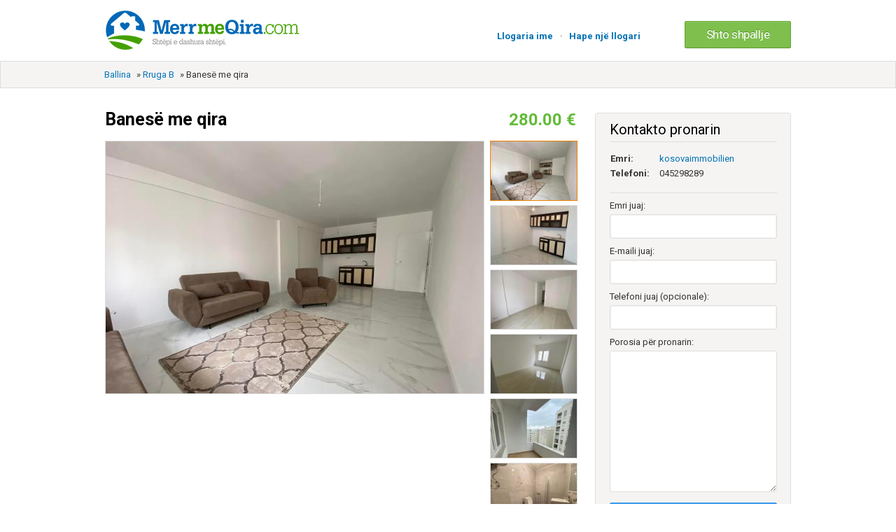

--- FILE ---
content_type: text/html; charset=UTF-8
request_url: https://www.merrmeqira.com/rruga-b/banese-me-qira-prishtine-239367
body_size: 6357
content:




		<!DOCTYPE html PUBLIC "-//W3C//DTD XHTML 1.0 Transitional//EN" "http://www.w3.org/TR/xhtml1/DTD/xhtml1-transitional.dtd">
<html xmlns="http://www.w3.org/1999/xhtml" dir="ltr" lang="en-US">
    <head>

    <meta http-equiv="Content-type" content="text/html; charset=utf-8" />
<title> Banesë me qira,   lagjia Rruga B, çmimi 280.00 €  </title>


<meta name="description" content="Rruga B , Ipet me qira banesa 3 Dhomeshe ne Rrugen B (Mrapa Meridianit te Restorant Dada ) me siperfaqe 110m2 ,Mobilohet me shtret..., Rruga B " />
<meta name="keywords" content="banesa me qira, shtebi me qira, merrmeqira, merr me qira, banesa, qira, qera, prishtine, shitje, blerje, qiraja banesa me qira, lokale, troje, shtepi, patundshmeri, banesat, qiraja, qera banesat me qera" />
<meta name="keywords" content="Rruga B" />
<meta http-equiv="Cache-Control" content="no-cache" />
<link rel="shortcut icon" href="https://www.merrmeqira.com/oc-content/themes/bender/favicon/favicon.png">
<meta name="viewport" content="initial-scale = 1.0,maximum-scale = 1.0" />
<meta name="apple-mobile-web-app-capable" content="yes">
<meta name="apple-mobile-web-app-status-bar-style" content="black">
<link href="https://www.merrmeqira.com/oc-content/themes/bender/js/jquery-ui/jquery-ui-1.10.2.custom.min.css?14927" rel="stylesheet" type="text/css" />
<script type="text/javascript">
    var bender = window.bender || {};
    bender.base_url = 'https://www.merrmeqira.com/index.php';
    bender.langs = {"delete":"Delete","cancel":"Cancel"}</script>
<link href="https://www.merrmeqira.com/oc-content/themes/bender/css/main.css?18437" rel="stylesheet" type="text/css" />
<meta name="robots" content="index, follow" />
<meta name="googlebot" content="index, follow" />
<script type="text/javascript" src="https://www.merrmeqira.com/oc-includes/osclass/assets/js/jquery.min.js"></script>
<script type="text/javascript" src="https://www.merrmeqira.com/oc-includes/osclass/assets/js/jquery.treeview.js"></script>
<script type="text/javascript" src="https://www.merrmeqira.com/oc-content/themes/bender/js/fancybox/jquery.fancybox.pack.js"></script>
<script type="text/javascript" src="https://www.merrmeqira.com/oc-includes/osclass/assets/js/date.js"></script>
<script type="text/javascript" src="https://www.merrmeqira.com/oc-includes/osclass/assets/js/jquery.validate.min.js"></script>
<script type="text/javascript" src="https://www.merrmeqira.com/oc-includes/osclass/assets/js/jquery-ui.min.js"></script>
<script type="text/javascript" src="https://www.merrmeqira.com/oc-content/themes/bender/js/global.js"></script>
<link href="https://www.merrmeqira.com/oc-content/themes/bender/js/fancybox/jquery.fancybox.css" rel="stylesheet" type="text/css" />
	<link rel="alternate" type="application/rss+xml" title="Title" href="https://www.merrmeqira.com/index.php?page=search&sFeed=rss" />
    <script type="text/javascript" src="https://www.merrmeqira.com/oc-content/themes/bender/css/bootstrap-select.js"></script>
    <link rel="stylesheet" type="text/css" href="https://www.merrmeqira.com/oc-content/themes/bender/css/bootstrap-select.css">
	<script src="https://www.merrmeqira.com/oc-content/themes/bender/css/bootstrap.min.js"></script>
	 <link href="https://www.merrmeqira.com/oc-content/themes/bender/css/bootstrap.min.css" rel="stylesheet">
	<script type="text/javascript" src="https://www.merrmeqira.com/oc-content/themes/bender/css/jquery.galleriffic.js"></script>
	<script type="text/javascript" src="https://www.merrmeqira.com/oc-content/themes/bender/css/jquery.opacityrollover.js"></script>
	
	 <meta property="og:url" content="https://www.merrmeqira.com/rruga-b/banese-me-qira-prishtine-239367" />
<meta property="og:image" content="https://www.merrmeqira.com/oc-content/uploads/922311.jpg" />
<meta property="og:image:url" content="https://www.merrmeqira.com/oc-content/uploads/922311.jpg" />
<meta property="og:image:type" content="image/jpeg" /> 
<meta property="og:image:width" content="1200" /> 
<meta property="og:image:height" content="900" />
<meta property="og:site_name" content="merrmeqira.com" />
<meta property="fb:app_id" content="1490688390997476" />
	<script type="text/javascript">
	$('body').on('touchstart.dropdown', '.dropdown-menu', function (e) { e.stopPropagation(); });
			document.write('<style>.noscript { display: none; }</style>');
		</script>

<script>
  (adsbygoogle = window.adsbygoogle || []).push({
    google_ad_client: "ca-pub-9434605859573086",
    enable_page_level_ads: true
  });
</script>


<style>

.mmsales {
width: 100%;
    background: #ffe461;
    float: left;
    text-align: center;
}

.mmsales h1 {
}

.mmsales h2 {
}

.mmsales p {
}
</style>

    </head>

<body class="item">


    <script type="text/javascript">
        $(window).on('load', function () {

            $('.selectpicker').selectpicker({
                'selectedText': 'cat'
            });

        });
		

  (function(i,s,o,g,r,a,m){i['GoogleAnalyticsObject']=r;i[r]=i[r]||function(){
  (i[r].q=i[r].q||[]).push(arguments)},i[r].l=1*new Date();a=s.createElement(o),
  m=s.getElementsByTagName(o)[0];a.async=1;a.src=g;m.parentNode.insertBefore(a,m)
  })(window,document,'script','//www.google-analytics.com/analytics.js','ga');

  ga('create', 'UA-50220531-1', 'merrmeqira.com');
  ga('send', 'pageview');




    </script>



<link href="https://fonts.googleapis.com/css?family=Roboto:400,700" rel='stylesheet' type='text/css'>
<div id="header">

    <div class="top-login">
	        <ul class="resp-toogle">
            			 <li class="adding_it"><a class="adding_it" href="https://www.merrmeqira.com/shto/shpallje">Shto shpallje</a></li>
                <li><a href="https://www.merrmeqira.com/user/login">Llogaria ime</a></li>
                                    <li>
                        <a href="https://www.merrmeqira.com/user/register">Hape një llogari</a>
                    </li>
                            			
        </ul></div>
		<div class="clear"></div>

    <div class="wrapper">
        <div id="logo">
		
            <a href="https://www.merrmeqira.com/"><img border="0" alt="Banesa me Qira ne Prishtine - Merrmeqira.com" src="https://www.merrmeqira.com/oc-content/themes/bender/images/logo.jpg"></a>        </div>
		
		        <div id="logo_responsive">
				<a href="https://www.merrmeqira.com">
           <img src="https://www.merrmeqira.com/oc-content/themes/bender/images/logo.jpg" alt="Merr me Qira"></a>
        </div>
		

		
        <ul class="navileft nav">
                                    			                                    <li><a href="https://www.merrmeqira.com/user/register">Hape një llogari</a></li>
					<li><span class="point-login">·</span></li>
                <li><a id="login_open" href="https://www.merrmeqira.com/user/login">Llogaria ime</a></li>

                                                </ul>
		<ul class="naviright nav">
            <li class="publish cupid-green"><a href="https://www.merrmeqira.com/shto/shpallje">Shto shpallje</a></li>
        </ul>
			


    </div>

    </div>


    		  <div class="breadcrump-container">
		  <div class="wrapper">
        <div class="breadcrumb">
            <ul class="breadcrumb">
<li class="first-child" itemscope itemtype="http://data-vocabulary.org/Breadcrumb" ><a href="https://www.merrmeqira.com/" itemprop="url"><span itemprop="title">Ballina</span></a></li>

<li itemscope itemtype="http://data-vocabulary.org/Breadcrumb" > &raquo; <a href="https://www.merrmeqira.com/rruga-b" itemprop="url"><span itemprop="title">Rruga B</span></a></li>

<li class="last-child" itemscope itemtype="http://data-vocabulary.org/Breadcrumb" > &raquo; <span itemprop="title">Banesë me qira</span></li>
</ul>
            <div class="clear"></div></div></div>
        </div>
    	 <div class="wrapper">
    <div id="flash_js"></div><div id="flashmessage" class="flashmessage" style="display:none;"></div></div>


<div class="wrapper" id="content">
    <div id="main">
      		<script type="text/javascript">
			jQuery(document).ready(function($) {
				// We only want these styles applied when javascript is enabled
				$('div.navigation').css({'width' : '300px', 'float' : 'left'});
				$('div.content').css('display', 'block');

				// Initially set opacity on thumbs and add
				// additional styling for hover effect on thumbs
				var onMouseOutOpacity = 1;
				$('#thumbs ul.thumbs li').opacityrollover({
					mouseOutOpacity:   onMouseOutOpacity,
					mouseOverOpacity:  1.0,
					fadeSpeed:         'fast',
					exemptionSelector: '.selected'
				});
				
				// Initialize Advanced Galleriffic Gallery
				var gallery = $('#thumbs').galleriffic({
					delay:                     2500,
					numThumbs:                 15,
					preloadAhead:              10,
					enableTopPager:            false,
					enableBottomPager:         false,
					enableKeyboardNavigation:  false,
					maxPagesToShow:            7,
					imageContainerSel:         '#slideshow',
					controlsContainerSel:      '#controls',
					captionContainerSel:       '#caption',
					loadingContainerSel:       '#loading',
					renderSSControls:          true,
					renderNavControls:         true,
					playLinkText:              'Play Slideshow',
					pauseLinkText:             'Pause Slideshow',
					prevLinkText:              '&lsaquo; Previous Photo',
					nextLinkText:              'Next Photo &rsaquo;',
					nextPageLinkText:          'Next &rsaquo;',
					prevPageLinkText:          '&lsaquo; Prev',
					enableHistory:             false,
					autoStart:                 false,
					syncTransitions:           true,
					defaultTransitionDuration: 00,
					onSlideChange:             function(prevIndex, nextIndex) {
						// 'this' refers to the gallery, which is an extension of $('#thumbs')
						this.find('ul.thumbs').children()
							.eq(prevIndex).fadeTo('fast', onMouseOutOpacity).end()
							.eq(nextIndex).fadeTo('fast', 1.0);
					},
					onPageTransitionOut:       function(callback) {
						this.fadeTo('fast', 0.0, callback);
					},
					onPageTransitionIn:        function() {
						this.fadeTo('fast', 1.0);
					}
				});

				/**** Functions to support integration of galleriffic with the jquery.history plugin ****/

				// PageLoad function
				// This function is called when:
				// 1. after calling $.historyInit();
				// 2. after calling $.historyLoad();
				// 3. after pushing "Go Back" button of a browser
				function pageload(hash) {
					// alert("pageload: " + hash);
					// hash doesn't contain the first # character.
					if(hash) {
						$.galleriffic.gotoImage(hash);
					} else {
						gallery.gotoIndex(0);
					}
				}


				/****************************************************************************************/
			});
		</script>
<div id="item-content">
<div class="item-content-header">

        <h1><strong><div class="item_respo_title">Banesë me qira</div></strong>        <span class="price item_respo_price">
				280.00 € 
</span> </h1>



		</div>
		
		

	

                    <div class="item-photos">
						<div id="loading" class="loader"></div>
						<div id="slideshow" class="slideshow"></div>
			

            <div  id="thumbs" class="thumbs">
				<ul class="thumbs">
                				<li>
				
                <a class="thumb" href="https://www.merrmeqira.com/oc-content/uploads/922311.jpg"  title="Image 1 / 6">
				
                    <img  src="https://www.merrmeqira.com/oc-content/uploads/922311_thumbnail.jpg" width="75" alt="Banesë me qira" title="Banesë me qira" />
					
					
                </a></li>
                				<li>
				
                <a class="thumb" href="https://www.merrmeqira.com/oc-content/uploads/922312.jpg"  title="Image 2 / 6">
				
                    <img  src="https://www.merrmeqira.com/oc-content/uploads/922312_thumbnail.jpg" width="75" alt="Banesë me qira" title="Banesë me qira" />
					
					
                </a></li>
                				<li>
				
                <a class="thumb" href="https://www.merrmeqira.com/oc-content/uploads/922313.jpg"  title="Image 3 / 6">
				
                    <img  src="https://www.merrmeqira.com/oc-content/uploads/922313_thumbnail.jpg" width="75" alt="Banesë me qira" title="Banesë me qira" />
					
					
                </a></li>
                				<li>
				
                <a class="thumb" href="https://www.merrmeqira.com/oc-content/uploads/922314.jpg"  title="Image 4 / 6">
				
                    <img  src="https://www.merrmeqira.com/oc-content/uploads/922314_thumbnail.jpg" width="75" alt="Banesë me qira" title="Banesë me qira" />
					
					
                </a></li>
                				<li>
				
                <a class="thumb" href="https://www.merrmeqira.com/oc-content/uploads/922315.jpg"  title="Image 5 / 6">
				
                    <img  src="https://www.merrmeqira.com/oc-content/uploads/922315_thumbnail.jpg" width="75" alt="Banesë me qira" title="Banesë me qira" />
					
					
                </a></li>
                				<li>
				
                <a class="thumb" href="https://www.merrmeqira.com/oc-content/uploads/922316.jpg"  title="Image 6 / 6">
				
                    <img  src="https://www.merrmeqira.com/oc-content/uploads/922316_thumbnail.jpg" width="75" alt="Banesë me qira" title="Banesë me qira" />
					
					
                </a></li>
                				</ul>
            </div>
        </div>
            	  <div class="clear"></div>
	        <div class="listings-header">

            <ul id="item_location">
                <li><strong>, Rruga B, Prishtinë</strong></li>
            </ul>
			            <div>
               Publikuar me 25.05.2023            </div>
            <div>
                    
            </div>
           </div>
		
		
				

		 <div class="resp-toogle listings-caller">
		 <a href="tel:045298289">Thirre</a>
		 </div>
		


    <div id="description">
        <p>Ipet me qira banesa 3 Dhomeshe ne Rrugen B (Mrapa Meridianit te Restorant Dada ) me siperfaqe 110m2 ,Mobilohet me shtreter sipas mareveshjes<br />
<br />
Çmimi: 280€ <br />
<br />
Sallon me kuzhine<br />
2 Dhoma gjumi,<br />
Banjo,<br />
1 Ballkon.<br />
<br />
Ka uje dhe rryme 24h , banesa mobilohet sipas mareveshjes ,shume e pershtatshme per banim.<br />
<br />
Tel. 045 298 289<br />
+383/45 298 289 (VIBER).<br />
<br />
<a href="/cdn-cgi/l/email-protection" class="__cf_email__" data-cfemail="9bf0f4e8f4edfab6f2f6f6f4f9f2f7f2fef5dbf3f4eff6faf2f7b5f8f4f6">[email&#160;protected]</a><br />
www.kosova-immobilien.com</p>
		

     
        <p class="contact_button">
                                                            <a href="#contact" class="mstoogle resp-toogle contact_fixer">Kontakto pronarin</a>
					
					
					
					
					
                                                </p>
 
    </div>
	


	

    <!-- plugins -->

	

                        <div class="similar_ads">
	
            <h2>Shpallje tjera në lagjen Rruga B</h2>
            <ul class="listing-card-list " id="related-card-list">
                                        
<li class="listing-card ">
                        <a class="listing-thumb" href="https://www.merrmeqira.com/rruga-b/banese-me-qira-prishtine-239366" title="Banesë me qira"><img src="https://www.merrmeqira.com/oc-content/uploads/922305_thumbnail.jpg" title="" alt="Banesë me qira" width="158" height="115"></a>
                <div class="listing-detail">
        <div class="listing-cell">
            <div class="listing-data">
                <div class="listing-basicinfo">
                    <a href="https://www.merrmeqira.com/rruga-b/banese-me-qira-prishtine-239366" class="title" title="Banesë me qira">Banesë me qira</a>
                    <div class="listing-attributes">
                        <span class="category">Rruga B</span>                         <span class="location">Prishtinë, me 25.05.2023</span> 

			                    <p>				Ipet me qira banesa 3 Dhomeshe ne Rrugen B (Mrapa Royall Mall ) me siperfaqe 110m2   Çmimi: 320€  Sallon me kuzhine 2 Dhoma gjumi, Banjo, 1 Ballkon. ...  </p>
                        <span class="currency-value">
						
										320.00 €
</span>


                    </div>
					

                </div>

            </div>
        </div>
    </div>
	<div class="clear"></div>
		
		
		</li>                                        
<li class="listing-card ">
                        <a class="listing-thumb" href="https://www.merrmeqira.com/rruga-b/banese-me-qira-prishtine-239288" title="Banesë me qira"><img src="https://www.merrmeqira.com/oc-content/uploads/921876_thumbnail.jpg" title="" alt="Banesë me qira" width="158" height="115"></a>
                <div class="listing-detail">
        <div class="listing-cell">
            <div class="listing-data">
                <div class="listing-basicinfo">
                    <a href="https://www.merrmeqira.com/rruga-b/banese-me-qira-prishtine-239288" class="title" title="Banesë me qira">Banesë me qira</a>
                    <div class="listing-attributes">
                        <span class="category">Rruga B</span>                         <span class="location">Prishtinë, me 25.05.2023</span> 

			                    <p>				Ipet me qira banesa 3 dhomeshe Mati 1(Rruga B, te Maxi 24H) me 90m2 , Kati 2.  Çmimi: 350€.  Sallon me kuzhine, 2 Dhoma gjumi,  Banjo, 1 Ballkon.  Ka...  </p>
                        <span class="currency-value">
						
										350.00 €
</span>


                    </div>
					

                </div>

            </div>
        </div>
    </div>
	<div class="clear"></div>
		
		
		</li>                                        
<li class="listing-card ">
                        <a class="listing-thumb" href="https://www.merrmeqira.com/rruga-b/banese-me-qira-prishtine-239257" title="Banesë me qira"><img src="https://www.merrmeqira.com/oc-content/uploads/921725_thumbnail.jpg" title="" alt="Banesë me qira" width="158" height="115"></a>
                <div class="listing-detail">
        <div class="listing-cell">
            <div class="listing-data">
                <div class="listing-basicinfo">
                    <a href="https://www.merrmeqira.com/rruga-b/banese-me-qira-prishtine-239257" class="title" title="Banesë me qira">Banesë me qira</a>
                    <div class="listing-attributes">
                        <span class="category">Rruga B</span>                         <span class="location">Prishtinë, me 25.05.2023</span> 

			                    <p>				Ipet banesa me qera posedon 1 sallon 1 kuzhin 1 dhom gjumit vendi shum i mir posedon te gjitha mobilet te rreja qmimi 250euro plus avans 048255999 les...  </p>
                        <span class="currency-value">
						
										249.00 €
</span>


                    </div>
					

                </div>

            </div>
        </div>
    </div>
	<div class="clear"></div>
		
		
		</li>                            </ul>
            <div class="clear"></div>
        </div>
        </div>

       

</div><!-- content -->

			   
<div id="sidebar" class="listingsidebar">


    <div id="contact" class="widget-box form-container form-vertical">
        
		<h2>Kontakto pronarin</h2>
        		
		<div class="cont_elements">
			<table>
	<tr>
		<td class="bolder" >Emri:</td>
		<td> 
		               <a href="https://www.merrmeqira.com/user/profile/Kosova_immobilien" >kosovaimmobilien</a></p>
            			</td>
	</tr>
	<tr>
		<td class="bolder">Telefoni: </td>
		<td>045298289</td>
	</tr>
	</table></div>
           
            
                
          
			
			
            <!---->
			
			
			
			
			
			
            <ul id="error_list"></ul>
            <form action="https://www.merrmeqira.com/index.php" method="post" name="contact_form" id="contact_form"><input type='hidden' name='CSRFName' value='CSRF1999448969_1452877583' />
        <input type='hidden' name='CSRFToken' value='b393eb779b59c288001b9e5849283d9c5ba91e30054978e0738b1f22596b921f2462386a53dc4a02a35dc105535d4860e3cf1853f0761a01434807aada3ae81c' />
                                 <input type="hidden" name="action" value="contact_post" />
                    <input type="hidden" name="page" value="item" />
                    <input type="hidden" name="id" value="239367" />
                <div class="control-group">
                    <label class="control-label" for="yourName">Emri juaj:</label>
                    <div class="controls"><input id="yourName" type="text" name="yourName" value="" /></div>
                </div>
                <div class="control-group">
                    <label class="control-label" for="yourEmail">E-maili juaj:</label>
                    <div class="controls"><input id="yourEmail" type="text" name="yourEmail" value="" /></div>
                </div>
                <div class="control-group">
                    <label class="control-label" for="phoneNumber">Telefoni juaj (opcionale):</label>
                    <div class="controls"><input id="phoneNumber" type="text" name="phoneNumber" value="" /></div>
                </div>

                <div class="control-group">
                    <label class="control-label" for="message">Porosia për pronarin:</label>
                    <div class="controls textarea"><textarea id="message" name="message" rows="10"></textarea></div>
                </div>
                <div class="control-group">
                    <div class="controls">
                                                                        						 <button type="submit" class="ui-button ui-button-big js-submit submit site_submit">D&euml;rgo</button>
                       
                    </div>
                </div>
            </form>
			
			
            <script data-cfasync="false" src="/cdn-cgi/scripts/5c5dd728/cloudflare-static/email-decode.min.js"></script><script type="text/javascript">
    $(document).ready(function(){
        // Code for form validation
        $("form[name=contact_form]").validate({
            rules: {
                message: {
                    required: true,
                    minlength: 1
                },
                yourEmail: {
                    required: true,
                    email: true
                }
            },
            messages: {
                yourEmail: {
                    required: "Duhet ta plotësoni e-mailin.",
                    email: "E-maili i pasaktë."
                },
                message: {
                    required: "Duhet ta shkruani porosinë.",
                    minlength: "Duhet ta shkruani porosinë."
                }
            },
            errorLabelContainer: "#error_list",
            wrapper: "li",
            invalidHandler: function(form, validator) {
                $('html,body').animate({ scrollTop: $('h1').offset().top }, { duration: 250, easing: 'swing'});
            },
            submitHandler: function(form){
                $('button[type=submit], input[type=submit]').attr('disabled', 'disabled');
                form.submit();
            }
        });
    });
</script>
            </div>
	
</div></div></div>
<div id="responsive-trigger"></div>
<!-- footer -->
<div class="clear"></div>
<div id="footer">
    <div class="wrapper">
	        <ul>
                    <li>
                <a href="https://www.merrmeqira.com/kushtet-p29">Kushtet e përdorimit</a>
            </li>
                    <li>
                <a href="https://www.merrmeqira.com/udhezime-p31">Udhëzime për shpallje</a>
            </li>
                    <li>
                <a href="https://www.merrmeqira.com/kontatkti">Na kontaktoni</a>
            </li>
        </ul>

		</div>	
			<div class="norm_footer">
			 <div class="wrapper">
		<div class="upper_footer">
				<div class="footer_logo">
				  <img src="https://www.merrmeqira.com/oc-content/themes/bender/images/mmq_footer.png" alt="Merr me Qira">
				  </div>
				<div class="footer_subtext">
				Merrmeqira.com është portal i dedikuar për qira dhe shitblerje të patundshmërive ekskluzivisht në Prishtinë. Të gjitha materialet e publikuara në shpallje si foto dhe informata tjera janë pronë e publikuesit dhe ne nuk jemi përgjegjës për vërtetësinë apo mbrojtjen e tyre.  
				Çdo përdorues i kësaj faqe i nënshtrohet <a href="https://www.merrmeqira.com/index.php?page=page&id=29">Kushteve të Përdorimit</a>
				</div>
				
				
			</div>	
				<div class="downer_footer">			
				<div class="footer_andrologo">
				  <img src="https://www.merrmeqira.com/oc-content/themes/bender/images/android.png" alt="Merr me Qira">
				  </div>
				<div class="footer_androtext">
				Kjo faqe posedon edhe aplikacionin</br>
				për sistemin Android
				</div>
		</div>	
	</div></div>
		<div class="clear"></div>
		
		<div class="respo_foo_regulator">

        <ul class="resp-toogle">
            <li class="publish pubfooter">
                <a href="https://www.merrmeqira.com/shto/shpallje/142">Shto shpallje falas</a>
            </li>
				<div class="downer_footer">
				<div class="footer_andrologo">
				  <img src="https://www.merrmeqira.com/oc-content/themes/bender/images/android.png" alt="Merr me Qira">
				  </div>
				<div class="footer_androtext">
				<a href="https://www.merrmeqira.com/mobile/android/MerrMeQira.apk">Kliko këtu dhe shkarko aplikacionin</br>
				për sistemin Android</a>
				</div>
		</div>
        </ul>
            </div>
	  </div>


<script defer src="https://static.cloudflareinsights.com/beacon.min.js/vcd15cbe7772f49c399c6a5babf22c1241717689176015" integrity="sha512-ZpsOmlRQV6y907TI0dKBHq9Md29nnaEIPlkf84rnaERnq6zvWvPUqr2ft8M1aS28oN72PdrCzSjY4U6VaAw1EQ==" data-cf-beacon='{"version":"2024.11.0","token":"a265eb2f008f4e8980009838e4bdb6fc","r":1,"server_timing":{"name":{"cfCacheStatus":true,"cfEdge":true,"cfExtPri":true,"cfL4":true,"cfOrigin":true,"cfSpeedBrain":true},"location_startswith":null}}' crossorigin="anonymous"></script>
</body></html>

--- FILE ---
content_type: text/css
request_url: https://www.merrmeqira.com/oc-content/themes/bender/css/main.css?18437
body_size: 12986
content:

audio:not([controls]) {
    display: none;
}
html {
    font-family: "Roboto",Arial,Verdana,sans-serif;
    font-size: 13px;
    outline: 0 none !important;
}
a {
    color: #0171b3;
    outline: 0 none !important;
    text-decoration: none;
}
a:hover {
    color: #f28300 !important;
    text-decoration: none;
}
a:focus {
}
sub, sup {
    font-size: 75%;
    line-height: 0;
    position: relative;
    vertical-align: baseline;
}
sup {
    top: -0.5em;
}
sub {
    bottom: -0.25em;
}
img {
    border: 0 none;
    height: auto;
    max-width: 100%;
}
#dvLoading {
    background: url("../images/loader.png") no-repeat scroll center center rgba(255, 255, 255, 0.8);
    height: 100%;
    position: fixed;
    width: 100%;
    z-index: 1000;
}
#map_canvas img {
    max-width: none;
}
button, input, select, textarea {
    font-size: 100%;
    margin: 0;
    vertical-align: middle;
}
button, input {
    line-height: normal;
}
button::-moz-focus-inner, input::-moz-focus-inner {
    border: 0 none;
    padding: 0;
}
button, input[type="button"], input[type="reset"], input[type="submit"] {
    cursor: pointer;
}
textarea:focus, input:focus {
    outline: 0 none;
}
input[type="search"] {
    box-sizing: content-box;
}
textarea {
    overflow: auto;
    vertical-align: top;
}
.has-placeholder {
    display: block;
    float: left;
    position: relative;
}
.has-placeholder label {
    color: #646464;
    height: 100%;
    left: 0;
    line-height: 43px;
    overflow: hidden;
    padding: 0 15px;
    position: absolute;
    text-decoration: none;
    text-shadow: 0 1px 0 #ffffff;
    top: 0;
    vertical-align: middle;
    width: 100%;
}
textarea {
    background-color: #ffffff;
    border: 1px solid #dedede;
    border-radius: 3px;
    color: #646464;
    display: inline-block;
    font-family: arial;
    font-size: 15px;
    line-height: 1.3em;
    max-width: 500px;
    padding: 5px;
    text-decoration: none;
    vertical-align: middle;
    width: 100%;
}
.bold {
    font-weight: 700;
}
div.select-box-focus, .main-search input:focus {
    border: 1px solid #5b9dd9;
    outline: 0 none;
}
div.select-box-focus, .main-search input {
    border: 1px solid #5b9dd9;
    outline: 0 none;
}
#logo_responsive {
    display: none;
}
.select-box .select-box-label {
    color: #646464;
    display: none !important;
    float: left;
    height: 100%;
    line-height: 35px !important;
    overflow: hidden;
    padding: 0 10px;
    position: absolute;
    text-shadow: 0 1px 0 #ffffff;
    top: 0;
}
.select-box a:hover {
    text-decoration: none;
}
.select-box select {
    height: 30px;
    left: 0;
    padding-right: 45px;
    position: relative;
    top: 0;
    width: 100% !important;
    z-index: 1003;
}
.select-box-icon {
    display: none;
}
.progress {
}
.site_submit {
    margin-top: 5px;
    min-width: 239px;
}
.im_uploading {
    display: block;
    margin-left: 140px;
    margin-top: -27px;
}
.progress_image {
    margin-left: 135px;
    margin-top: -21px;
    position: absolute;
}
.ui-button-main {
    -moz-border-bottom-colors: none;
    -moz-border-left-colors: none;
    -moz-border-right-colors: none;
    -moz-border-top-colors: none;
    background-color: #3a91d7 !important;
    background-image: -moz-linear-gradient(center top , #489fe9, #177ed5);
    border-color: #1d84dc #1d84dc #1576c9;
    border-image: none;
    border-radius: 3px;
    border-style: solid;
    border-width: 1px;
    box-shadow: 0 1px 0 0 #4daafa inset;
    color: #ffffff;
    font-family: "Roboto",Arial,Verdana,sans-serif;
    font-weight: normal !important;
    min-height: 30px;
    padding: 2px 32px 3px;
    text-align: center;
    text-shadow: 0 -1px 0 #0763b0;
}
.ui-button-main:hover {
    background-image: -moz-linear-gradient(center top , #3a94e1, #056fc9);
    box-shadow: 0 1px 0 0 #419ff0 inset;
    cursor: pointer;
}
.ui-button-main:active {
    -moz-border-bottom-colors: none;
    -moz-border-left-colors: none;
    -moz-border-right-colors: none;
    -moz-border-top-colors: none;
    border-color: #1d84dc #1d84dc #1576c9;
    border-image: none;
    border-style: solid;
    border-width: 1px;
    box-shadow: 0 0 8px 4px #0763b0 inset, 0 1px 0 0 #eeeeee;
}
a.ui-button {
    line-height: 34px;
}
.ui-button-middle {
    font-size: 17px;
    font-weight: 700;
    height: 33px;
    margin-top: 15px;
}
.empty {
    float: left;
}
.doublebutton {
    float: right;
}
.doublebutton a {
    background-color: #f7f7f7;
    border: 1px solid #d1d1d1;
    border-radius: 2px;
    cursor: default;
    display: block;
    float: left;
    font-size: 11px;
    font-weight: 700;
    height: 16px;
    outline: 0 none;
    padding: 5px 6px;
    text-align: center;
    white-space: nowrap;
}
.fcb_login {
}
.inside_fcb_butt {
    background-image: url("../images/fb_lgicn.png");
    float: left;
    height: 24px;
    margin-left: 11px;
    margin-top: -3px;
    position: absolute;
    width: 15px;
}
.fcb_login a {
    background-color: #4160a3 !important;
    background-image: -moz-linear-gradient(center top , #415ea2, #2b3f77);
    border: 1px solid #2c4278;
    border-radius: 3px;
    box-shadow: 0 1px 0 0 #5c86c1 inset;
    color: #ffffff;
    font-size: 16px;
    min-height: 30px;
    padding: 5px 20px 6px 35px;
    text-align: center;
    text-shadow: 0 -1px 0 #0763b0;
}
.fcb_login a:hover {
    background-image: -moz-linear-gradient(center top , #365295, #213260);
    box-shadow: 0 1px 0 0 #5981bb inset;
    color: #ffffff !important;
    cursor: pointer;
}
.fcb_login a:active {
    -moz-border-bottom-colors: none;
    -moz-border-left-colors: none;
    -moz-border-right-colors: none;
    -moz-border-top-colors: none;
    border-image: none;
    border-style: solid;
    border-width: 1px;
    box-shadow: 0 0 8px 4px #2b3e73 inset, 0 1px 0 0 #eeeeee;
}
.doublebutton a span {
    background-image: url("../images/icons.png");
    cursor: pointer;
    float: left;
    height: 16px;
    text-indent: -9999px;
    width: 16px;
}
.addimage a {
    background: url("../images/add_img.png") no-repeat scroll 10px 9px #ffffff;
    border: 1px solid #dedede;
    border-radius: 3px;
    float: inherit;
    font-weight: 700;
    margin-bottom: 15px;
    padding: 8px 25px 8px 35px;
    top: 14px;
}
#my_map {
    border: 1px solid #dedede;
    border-radius: 3px;
}
#itemMap {
    border: 1px solid #dedede;
    border-radius: 3px;
    margin-bottom: 40px;
}
.adding_it a {
    color: #37a811;
}
.doublebutton .list-button span {
    background-position: -16px -16px;
}
.doublebutton .grid-button {
    border-bottom-left-radius: 0;
    border-left: medium none;
    border-top-left-radius: 0;
}
span.active a.grid-button span {
    background-position: -16px 0;
}
span.active a.list-button {
    -moz-border-bottom-colors: none;
    -moz-border-left-colors: none;
    -moz-border-right-colors: none;
    -moz-border-top-colors: none;
    background-image: linear-gradient(to bottom, #ffffff, #e6e6e6);
    border-color: #cccccc #cccccc #b3b3b3;
    border-image: none;
    border-style: solid;
    border-width: 1px;
    box-shadow: 0 1px 0 rgba(255, 255, 255, 0.2) inset, 0 1px 2px rgba(0, 0, 0, 0.05);
}
span.active a.list-button span {
    background-position: 0 -16px;
}
.active a.grid-button, .doublebutton a.list-button {
    background-color: #0171b3;
    border-color: #0171b3;
    box-shadow: 0 1px 0 rgba(255, 255, 255, 0.2) inset, 0 1px 2px rgba(0, 0, 0, 0.05);
}
.alert_form {
    background-color: #f2f2f2;
    padding: 15px 10px;
}
.alert_form button {
    width: 100%;
}
.alert_form input {
    margin-bottom: 13px;
    width: 184px;
}
.form-vertical .control-group {
    clear: both;
    margin-bottom: 10px;
}
.form-container .controls input, .form-container .meta input {
    background-color: #ffffff;
    border: 1px solid #dedede;
    border-radius: 3px;
    box-shadow: 0 0 2px 1px #f1f1f1 inset;
    color: #646464;
    display: inline-block;
    font-size: 1em;
    height: 30px;
    line-height: 30px;
    padding: 0 5px;
    text-decoration: none;
    vertical-align: middle;
    width: 250px;
}
.form-container .controls input:focus, .form-container .meta input:focus, textarea:focus {
    border: 1px solid #f28300;
}
.form-container .ui-drop-files {
    border-radius: 8px;
    color: rgba(0, 0, 0, 0.5);
    font-size: 18px;
    height: 70px;
    line-height: 70px;
    padding: 0 10px;
    text-align: center;
    width: 280px;
}
.form-container .controls {
    font-size: 1em;
}
.form-container .main-button {
    background-color: #0171b3;
    background-image: -moz-linear-gradient(center top , #0171b3, #18a7be);
    border: 1px solid #1f91a3;
    border-radius: 3px;
    box-shadow: 0 1px 0 0 #a0e3ed inset;
    color: #ffffff !important;
    display: inline-block;
    line-height: 43px;
    padding: 0 15px;
    text-decoration: none;
    text-shadow: 0 1px 0 rgba(0, 0, 0, 0.3);
    vertical-align: middle;
}
.form-container .checkbox input, input[type="checkbox"], .form-container .meta input[type="checkbox"], .form-container .controls input[type="checkbox"], input[type="radio"], .form-container .meta input[type="radio"], .form-container .controls input[type="radio"] {
    border: medium none;
    box-shadow: none;
    height: auto;
    margin-top: 10px;
    padding: 0;
    vertical-align: middle;
    width: auto;
}
.meta_list .meta ul {
    float: left;
    list-style: outside none none;
    margin: 5px 0 0;
    padding: 0;
}
.meta_list .meta ul li {
    clear: both;
    list-style: outside none none;
}
.meta_list .meta ul li label {
    float: none;
    margin-left: 5px;
    width: auto;
}
.meta_list .meta input[type="checkbox"] {
    margin-top: 10px;
}
.meta_list .meta .cf_date_interval {
    width: 100px;
}
.meta_list .meta:after {
    clear: both;
    content: "";
}
.form-container .checkbox {
    margin-bottom: 5px;
}
.form-container .checkbox label {
}
.form-horizontal .actions {
    border-top: 1px solid #eaeaea;
    margin: 0 25px;
    padding: 15px 10px 5px 153px;
}
.form-horizontal .actions a {
    line-height: 20px;
}
.form-horizontal label {
    float: left;
    padding-top: 7px;
    text-align: right;
    width: 160px;
}
.form-horizontal .select-box {
    width: 261px;
}
.form-horizontal .controls {
    margin-left: 180px;
}
.form-horizontal .controls label {
    float: none;
    padding-top: 0;
    text-align: left;
    width: auto;
}
.form-horizontal .control-group, .form-horizontal .meta_list .meta {
    clear: both;
    margin-bottom: 10px;
}
.form-container-box {
    border: 1px solid #dedede;
    border-radius: 4px;
    margin: 0 auto;
    padding: 15px;
}
.form-container-box .header h1 {
    border-bottom: 1px solid #dedede;
    line-height: 1.2em;
    margin-bottom: 20px;
    padding-bottom: 15px;
}
body.item-post .select-box {
    margin-bottom: 10px;
}
#item-post select {
    width: 300px;
}
.form-container .photos input {
    border: 0 none;
    box-shadow: none;
    margin: 0;
    padding: 0;
    width: 100%;
}
.ose_fb_cont {
    background: none repeat scroll 0 0 #eaeaea;
    border-radius: 41px;
    float: left;
    margin-left: -25px;
    margin-top: -28px;
    padding: 16px 14px;
}
.fb_descr_cont {
    padding-bottom: 30px;
    padding-left: 40px;
    padding-right: 40px;
}
.reg_fb_cont {
    position: relative;
    top: -55px;
}
.photos_div {
    margin-bottom: 20px;
}
.form-container .controls #photos a {
    -moz-border-bottom-colors: none;
    -moz-border-left-colors: none;
    -moz-border-right-colors: none;
    -moz-border-top-colors: none;
    background-color: #ffffff;
    border-bottom: 1px solid #dedede;
    border-image: none;
    border-left: 1px solid #dedede;
    border-right: 1px solid #dedede;
    border-top: 0 none !important;
    float: inherit;
    margin-bottom: 11px;
    margin-top: -1px;
    padding: 2px 1px;
    position: relative;
    text-align: center;
    width: 128px;
}
.ui-drop-files {
    background: none repeat scroll 0 0 rgba(0, 0, 0, 0.1);
    border: 4px dashed rgba(0, 0, 0, 0.2);
    box-shadow: none;
    height: 100px;
}
.bordered-box {
    border: 1px solid #eaeaea;
    border-radius: 4px;
    font-size: 0.75em;
    padding: 10px;
}
.bordered-box h2 {
    font-family: Arial,sans-serif;
    font-size: 1.2em;
    font-weight: 700;
    margin-top: 0;
}
.selector .btn {
    font-size: 14px;
}
.search-label {
    float: left;
    font-weight: 700;
    margin-right: 10px;
    padding-top: 10px;
    text-shadow: 1px 1px #ffffff;
}
.search-box-option {
    float: left;
    margin-right: 10px;
    padding-top: 4px;
    width: 190px;
}
.neigbhor-label {
    float: left;
    font-weight: 700;
    margin-left: 2px;
    margin-right: 16px;
    padding-top: 10px;
    text-shadow: 1px 1px #ffffff;
}
.cont_marginer {
    margin-top: 15px;
}
.search-box-neigh {
    float: left;
    margin-right: 15px;
    padding-top: 4px;
    width: 199px;
}
.pricing-label {
    float: left;
    font-weight: 700;
    margin-right: 10px;
    padding-top: 10px;
    text-shadow: 1px 1px #ffffff;
}
.search-box-pricing {
    float: left;
    padding-top: 4px;
    width: 102px;
}
.selector-button {
    float: right;
    width: 197px;
}
.form-container .photos input {
    background-color: #ffffff;
    border: 1px solid #dedede;
    padding: 5px;
    width: 98%;
}
.lit_distancer {
}
.form-container .photos img {
    background-color: #ffffff;
    border: 1px solid #dedede;
    height: 95px;
    padding: 5px;
    width: 120px;
}
.red-none {
    color: #ff0000;
}
#container_demo {
    display: none;
}
.photos_div a {
    display: block;
}
.arrow-up {
    border-bottom: 5px solid #0171b3;
    border-left: 5px solid rgba(0, 0, 0, 0);
    border-right: 5px solid rgba(0, 0, 0, 0);
    height: 0;
    width: 0;
}
.hover .arrow-up {
    border-bottom-color: #ffffff;
}
.arrow-down {
    border-left: 5px solid rgba(0, 0, 0, 0);
    border-right: 5px solid rgba(0, 0, 0, 0);
    border-top: 5px solid #0171b3;
    height: 0;
    width: 0;
}
.hover .arrow-down {
    border-top-color: #0171b3;
}
.arrow-left {
    border-bottom: 5px solid rgba(0, 0, 0, 0);
    border-right: 5px solid #0171b3;
    border-top: 5px solid rgba(0, 0, 0, 0);
    height: 0;
    width: 0;
}
.fb_login_container {
    border-left: 1px solid #eaeaea;
    display: block;
    float: right;
    height: 156px;
    margin-top: -169px;
    text-align: center;
    width: 406px;
}
.hover .arrow-left {
    border-right-color: #0171b3;
}
.arrow-right {
    border-bottom: 5px solid rgba(0, 0, 0, 0);
    border-left: 5px solid #0171b3;
    border-top: 5px solid rgba(0, 0, 0, 0);
    height: 0;
    width: 0;
}
.hover .arrow-right {
    border-left-color: #0171b3;
}
.paginate {
    clear: both;
    font-weight: normal;
    padding: 25px;
    text-align: center;
    text-shadow: 1px 1px #ffffff;
}
#p-0 a, #p-1 a, #p-2 a, #p-3 a, #p-4 a, #p-5 a, #p-6 a #p-7 a #p-8 a #p-9 a #p-10 a #p-11 a #p-12 a #p-13 a #p-14 a #p-15 a {
    border-bottom: medium none !important;
    border-right: medium none !important;
    float: right !important;
    font-size: 13px !important;
    margin-right: 2px;
    margin-top: -31px !important;
    padding: 4px 0 !important;
    position: relative !important;
    width: 59px !important;
}
#p-0, #p-1, #p-2, #p-3, #p-4, #p-5, #p-6 {
    margin-bottom: 15px;
    top: 3px;
}
.paginate li {
    display: inline;
    list-style-type: none;
}
.paginate a, .paginate span {
    background-color: #f6f4f3;
    border: 1px solid #dedede;
    margin: 0;
    padding: 5px 10px;
    text-decoration: none;
}
.paginate a.previous {
    margin-right: 15px;
}
.paginate a.next {
    margin-left: 15px;
}
.paginate strong {
    border: 1px solid #eeeeee;
    color: #ff3300;
    margin: 0 1px;
    padding: 5px 10px;
}
.paginate em {
    border: 1px solid #eeeeee;
    color: #aaaaaa;
    font-style: normal;
    margin: 0 1px;
    padding: 5px 10px;
    text-decoration: none;
}
.sactions {
}
.paginate em.previous {
    margin-right: 15px;
}
.paginate em.next {
    margin-left: 15px;
}
.searchPaginationSelected {
    background-color: #0171b3 !important;
    border: 1px solid #016aa8 !important;
    color: #ffffff;
    font-weight: 700;
    text-shadow: none !important;
}
.paginate a:hover {
    background-color: #f28300;
    border: 1px solid #da7702;
    color: #ffffff !important;
    text-shadow: 0 0 !important;
}
.see_by {
    -moz-border-bottom-colors: none;
    -moz-border-left-colors: none;
    -moz-border-right-colors: none;
    -moz-border-top-colors: none;
    background-image: linear-gradient(to bottom, #ffffff, #e6e6e6);
    border-color: #cccccc #cccccc #b3b3b3;
    border-radius: 4px;
    border-style: solid;
    border-width: 1px;
    box-shadow: 0 1px 0 rgba(255, 255, 255, 0.2) inset, 0 1px 2px rgba(0, 0, 0, 0.05);
    cursor: default;
    display: block;
    float: right;
    font-weight: 400;
    height: 16px;
    margin-right: 10px;
    outline: 0 none;
    padding: 6px 17px 5px 7px;
    position: relative;
    text-align: center;
    white-space: nowrap;
}
.see_by span {
    float: left;
}
.see_by label {
    color: #000000;
    float: right;
    margin: 0;
    padding: 0 18px 0 5px;
}
.see_by ul {
    -moz-border-bottom-colors: none;
    -moz-border-left-colors: none;
    -moz-border-right-colors: none;
    -moz-border-top-colors: none;
    background-color: #f6f4f3;
    border-bottom: 1px solid #cccccc;
    border-bottom-left-radius: 3px;
    border-bottom-right-radius: 3px;
    border-image: none;
    border-left: 1px solid #cccccc;
    border-right: 1px solid #cccccc;
    border-top: 0 solid !important;
    box-shadow: 0 6px 12px rgba(0, 0, 0, 0.176);
    display: none;
    list-style: outside none none;
    margin-bottom: 0;
    margin-right: 0;
    margin-top: 22px;
    position: absolute;
    right: -1px;
    text-align: right;
    top: 6px;
    z-index: 2;
}
.see_by ul a {
    color: #000000;
    display: block;
    font-size: 13px;
    padding: 5px 15px;
}
.see_by a:hover {
    color: #ffffff !important;
}
.see_by li {
    display: block;
    margin-left: -40px;
}
.see_by li:hover {
    background-color: #f28300;
    color: #ffffff !important;
}
.see_by li:last-child {
    border-bottom-left-radius: 3px;
    border-bottom-right-radius: 3px;
}
.see_by .arrow-up, .see_by .arrow-down, .see_by .arrow-right, .see_by .arrow-left {
    position: absolute;
    right: 9px;
    top: 13px;
}
.arrow-envelope {
    position: absolute;
    right: -1px;
    top: -1px;
}
.hover .arrow-envelope {
    -moz-border-bottom-colors: none;
    -moz-border-left-colors: none;
    -moz-border-right-colors: none;
    -moz-border-top-colors: none;
    background-color: #f6f4f3;
    border-color: #cccccc;
    border-image: none;
    border-style: solid solid none;
    border-width: 1px 1px medium;
    height: 28px;
    width: 27px;
    z-index: 3;
}
.hover ul {
    display: block;
}
.wrapper-flash {
    font-weight: 700;
}
.flashmessage {
    color: #ffffff;
    padding: 13px 0;
    position: relative;
    text-align: center;
    top: -20px;
    width: 100%;
    z-index: 999;
}
.flashmessage-warning, .help-box {
    background-color: #d0a52a;
    border: 1px solid #d0a52a;
    border-radius: 2px;
}
.flashmessage-error {
    background-color: #eed3d7;
    border: 1px solid #eed3d7;
    border-radius: 3px;
    color: #b94a48;
    text-shadow: 1px 1px #ffffff;
}
.flashmessage-ok {
    background-color: #63a62f;
    border: 1px solid #63a62f;
    border-radius: 2px;
    margin-bottom: 20px;
}
.flashmessage-info {
    background-color: #177ed5;
    border: 1px solid #177ed5;
    border-radius: 2px;
}
.help-box {
    border-radius: 4px;
    color: #ffffff;
    display: inline-block;
    margin: 10px 0;
    padding: 5px 10px;
}
.flashmessage .ico-close {
    background: none repeat scroll 0 0 #ffffff;
    border-radius: 1px;
    color: #808080;
    cursor: pointer;
    float: right;
    font-size: 14px;
    font-weight: normal;
    line-height: 18px;
    padding: 0 7px 3px;
    position: absolute;
    right: 11px;
    text-decoration: none;
    text-shadow: none;
    top: 11px;
}
.flashmessage-error .close {
    color: #b94a48;
}
.flashmessage-warning .close {
    color: #c09853;
}
.flashmessage-success .close, .flashmessage-information .close {
    color: #3a87ad;
}
#error_list, .error_list {
    background-color: #f2dede;
    border: 1px solid #eed3d7;
    border-radius: 4px;
    color: #b94a48;
    display: none;
    float: inherit;
    list-style: outside none none;
    margin-bottom: 10px;
    min-width: 227px;
    padding: 3px 5px 5px;
    text-shadow: 1px 1px #ffffff;
}
#error_list li, .error_list li {
    list-style: outside none none;
    padding: 0 5px 5px;
}
#error_list li label, .error_list li label {
    float: none;
    line-height: 13px;
    margin-top: 0;
    text-align: left;
    width: auto;
}
#sidebar #error_list, .error_list {
    background-color: #f2dede;
    border: 1px solid #eed3d7;
    border-radius: 4px;
    color: #b94a48;
    display: none;
    float: left;
    list-style: outside none none;
    margin-bottom: 5px;
    min-width: 227px;
    padding: 10px 5px 5px;
    text-shadow: 1px 1px #ffffff;
}
.user-card {
    background-color: #f6f4f3;
    border: 1px solid #dedede;
    border-radius: 3px;
    height: 99px;
    margin-bottom: 25px;
}
.user-card ul {
    font-size: 13px;
    list-style: outside none none;
    margin: 0;
    padding: 10px;
    text-shadow: 1px 1px #ffffff;
}
.user-card li {
    margin-bottom: 5px;
}
.user-card .name {
    font-size: 1.5em;
    margin-bottom: 15px;
}
.user-card .website {
    font-weight: 700;
}
.user-card .location, .user-card .adress {
}
.user-card img {
    left: 0;
    max-height: 72px;
    padding: 13px;
    top: 0;
    width: auto;
}
@font-face {
    font-family: "Osclass";
    font-weight: normal;
    src: url("../fonts/osclass-regular.woff");
}
@font-face {
    font-family: "Osclass";
    font-weight: 100;
    src: url("../fonts/osclass-extra-light.woff");
}
@font-face {
    font-family: "icons";
    font-style: normal;
    font-weight: normal;
    src: url("../fonts/icons.eot?#iefix") format("embedded-opentype"), url("../fonts/icons.woff") format("woff"), url("../fonts/icons.ttf") format("truetype"), url("../fonts/icons.svg#untitledregular") format("svg");
}
.icons {
    font-size: 32px;
    line-height: 32px;
}
.icons *:after {
    display: inline-block;
    font-family: "icons";
}
.ico-search:after {
    content: "s";
}
.ico-menu:after {
    content: "m";
}
.ico-grid:after {
    content: "g";
}
body {
    color: #333333;
    margin: 0 auto;
    min-width: 320px;
    padding: 0;
}
.wrapper {
    margin-left: auto;
    margin-right: auto;
    width: 980px;
}
#responsive-trigger {
    display: none;
}
fieldset {
    border: 0 none;
    margin: 0;
    padding: 0;
}
h1, h2, h3, h4, h5 {
    color: #000000;
    font-weight: normal;
    line-height: 1em;
    margin-top: 0;
}
h1 {
    font-size: 20px;
}
h2 {
    font-size: 20px;
}
h3 {
    font-size: 1.5em;
}
h4 {
    font-size: 1.3em;
}
h5 {
    font-size: 1.15em;
}
.clear {
    clear: both;
}
body.search #sidebar, body.user #sidebar {
    background-color: #f6f4f3;
    border: 1px solid #dedede;
    border-radius: 2px;
    float: right;
    margin-top: -10px;
    min-width: 165px;
    padding-left: 15px;
    padding-right: 15px;
    padding-top: 15px;
    text-shadow: 1px 1px #ffffff;
}
body.search #main {
    float: left;
    width: 745px;
}
body.user #main {
    float: left;
    margin-top: -10px;
    width: 745px;
}
body.search .list-header .actions {
    float: right;
    height: 35px;
    margin-bottom: 15px;
    margin-top: -10px;
}
.resp-toogle {
    display: none;
}
.title-has-actions {
    border-bottom: 1px solid #eaeaea;
    margin-bottom: 10px;
}
.title-has-actions h1, .title-has-actions h2, .title-has-actions h3 {
    float: left;
    margin-bottom: 0;
}
.title-has-actions a {
    float: left;
    font-size: 0.825em;
    line-height: 2em;
    margin-left: 10px;
}
.flashmessage-404 {
    background-color: #fcf8e3;
    border: 1px solid #fbeed5;
    border-radius: 5px;
    color: #c09853;
    font-size: 15px;
    margin-top: 25px;
    padding: 10px 15px;
}
.flashmessage-404 ul {
    list-style: outside none disc;
    padding: 10px 0 10px 25px;
}
body.not-found .categories h2, body.not-found .categories h3 {
    float: left;
    font-weight: normal;
    margin: 3px 0;
    width: 25%;
}
body.not-found .categories {
    margin-top: 10px;
}
body.not-found fieldset.main {
    padding: 10px 0;
}
body.not-found #uniform-sCategory {
    display: none;
}
body.not-found h1 {
    font-size: 24px;
    margin-bottom: 20px;
}
body.not-found #query {
    background-color: #ffffff;
    border: 1px solid #bfbfbf;
    border-radius: 3px;
    box-shadow: 0 1px 0 0 #dfd8d8 inset;
    color: #646464;
    display: inline-block;
    font-size: 1em;
    height: 34px;
    line-height: 30px;
    padding: 0 10px;
    text-decoration: none;
    vertical-align: middle;
    width: 280px;
}
#footer {
    background-color: #f6f4f3;
    background-image: -moz-linear-gradient(center top , #f6f4f3, #ffffff);
    border-top: 1px solid #eaeaea;
    clear: both;
    margin-top: 50px;
    padding-bottom: 30px;
    padding-top: 15px;
}
#footer ul {
    float: left;
    font-weight: 700;
    text-shadow: 1px 1px #ffffff;
    width: 100%;
}
#footer a {
    text-decoration: none;
}
#footer a:hover {
    text-decoration: none;
}
#footer li {
    display: inline;
    margin-right: 15px;
}
.footer-links, #footer ul {
    clear: both;
    list-style: outside none none;
    margin: 4px 0 0;
    padding: 0;
}
.footer-links li {
    float: left;
    font-size: 0.725em;
    margin-bottom: 5px;
    padding-right: 2%;
    width: 31%;
}
#footer .resp-toogle .publish {
    display: block;
    margin: 0 0 20px;
    padding: 0;
    width: 100%;
}
#header {
    display: block;
    height: auto;
    margin-bottom: 5px;
    padding-bottom: 10px;
    position: relative;
    width: 100%;
}
#header .wrapper {
    position: relative;
}
#header #logo {
    border: medium none;
    color: #ffffff;
    font-family: "Osclass";
    font-size: 2.7em;
    line-height: 1.5em;
    max-width: 335px;
    padding-top: 15px;
}
#header #logo a {
    color: #ffffff;
    font-size: 1.5em;
    font-weight: 700;
    line-height: 0.8em;
    text-decoration: none;
}
#header #logo span {
    border: medium none;
    color: #ffffff;
    display: block;
    font-family: "Osclass";
    font-size: 0.8em;
    font-weight: 100;
    line-height: 1em;
    text-decoration: none;
}
.main-search {
    background-color: #f6f4f3;
    border: 1px solid #dedede;
    display: block !important;
    font-size: 14px;
    height: 39px;
    left: 0;
    margin: 15px auto;
    padding-bottom: 2px;
    padding-top: 2px;
    position: relative;
    z-index: 2;
}
.main-search .has-placeholder {
    float: none;
}
.main-search input {
    background-color: #ffffff;
    border: 1px solid #bfbfbf;
    border-radius: 3px;
    color: #646464;
    display: inline-block;
    height: 33px;
    line-height: 43px;
    padding-left: 5px;
    padding-right: 5px;
    text-decoration: none;
    vertical-align: middle;
    width: 100%;
}
.widther_erro {
    padding: 7px !important;
    width: 83px !important;
}
.main-search .selector {
}
.main-search .reset-padding {
    padding-left: 0;
}
.main-search .ui-button {
    background-color: #0171b3;
    background-image: -moz-linear-gradient(center top , #058bd8, #005eb5);
    border: 1px solid #005eb5;
    border-radius: 3px;
    box-shadow: 0 1px 0 0 #3ca9e7 inset;
    color: #ffffff !important;
    display: inline-block;
    height: 37px;
    line-height: 29px;
    padding: 0 15px;
    text-decoration: none;
    text-shadow: 0 1px 0 rgba(0, 0, 0, 0.3);
    vertical-align: middle;
    width: 100%;
}
.main-search .cell {
    display: table-cell;
    vertical-align: top;
}
#header .nav {
    list-style: outside none none;
    margin: 0;
    padding: 0;
    position: absolute;
    right: 0;
    top: 34px;
}
#header .nav li {
    float: right;
    position: relative;
}
#header .nav li.search, #header .nav li.cat {
    display: none;
}
#header .nav li a, #header .nav li span {
}
#header .nav li {
}
#header .nav li a {
    font-weight: 700;
}
#header .nav li.publish {
    clear: both;
    float: right;
    margin-top: 5px;
}
.fb-like-footer {
    border-radius: 3px;
    display: block;
    float: right;
    margin-top: -20px;
}
.fb-like-home {
    border-radius: 3px;
    display: block;
    float: left;
    margin-left: 18px;
    margin-top: 2px;
}
.main-search .select-box .select-box-label {
    line-height: 42px;
    width: 70%;
}
.main-search .select-box select {
    height: 30px;
    min-width: 110px;
    width: 71%;
}
.main-search .select-box-icon {
    line-height: 36px;
    top: 0;
}
.wrapper-flash {
    margin-bottom: -1px;
    margin-top: -15px;
}
div.breadcrumb {
    height: auto;
    line-height: 1.05em;
    margin-top: 2px;
    text-shadow: 1px 1px #ffffff;
    width: auto;
}
ul.breadcrumb {
    list-style: outside none none;
    margin: 0;
    padding: 0;
}
ul.breadcrumb li {
    float: left;
    padding: 0 4px;
}
ul.breadcrumb a {
}
ul.breadcrumb li:last-child {
    float: left;
    padding: 0 4px;
}
.r-list {
    display: none;
    list-style: outside none none;
    margin: 0 40px 0 0;
    padding: 0;
}
.latest_ads {
}
.latest_ads h1 {
    float: left;
    font-weight: normal;
}
.latest_ads .actions {
    float: inherit;
    margin-top: -5px;
}
body.home .r-list {
    display: block;
}
body.home #main {
    float: left;
    width: 980px;
}
.tbl {
    display: block;
    width: 100%;
}
div.first_cel ul {
    margin: 0;
}
.cell_3 {
    float: left;
    width: 33%;
}
.cell_3 ul {
    margin: 0 0 0 20px;
}
.cell_4 {
    border: 0 solid;
    float: left;
    font-size: 18px;
    width: 25% !important;
}
.cell_4 ul {
    margin: 0 0 0 20px;
}
body div.cell_4, body div.cell_4:nth-child(2n) {
    margin: 0;
    width: 100%;
}
div.cell_4:nth-child(2n) {
    margin: 0 1%;
    width: 31%;
}
.r-list li {
    overflow: hidden;
    text-overflow: ellipsis;
    white-space: nowrap;
}
.r-list li .r-list li li {
    float: none;
    width: 100%;
}
.r-list li > li:nth-child(4n), .r-list li .clear {
    clear: both;
}
ul.r-list li h1 {
    font-size: 1em;
    margin: 25px 0 10px;
    overflow: hidden;
    padding: 0;
    text-overflow: ellipsis;
}
ul.r-list li h1 a {
    font-size: 1em;
}
ul.r-list li h1 span {
    font-weight: normal;
}
ul.r-list li a, ul.r-list li span {
    font-size: 0.8125em;
    text-decoration: none;
}
ul.r-list li a:hover {
    background: none repeat scroll 0 0 #ffffff;
}
ul.r-list li ul {
    list-style: outside none none;
    margin: 0;
    padding: 0;
}
.list-header {
    position: relative;
    z-index: 3;
}
.listing-card-list {
    clear: both;
    list-style: outside none none;
    padding: 0;
}
.see_more_link {
    clear: both;
}
.counter-search {
    float: left;
    line-height: 32px;
    margin-top: -8px;
    max-width: 513px;
    overflow: hidden;
}
#main h5 {
    margin-bottom: 10px;
}
#related-searches {
    padding-top: 25px;
}
#related-searches h5 {
    font-size: 1em;
    margin-bottom: 10px;
}
.listing-card {
    -moz-border-bottom-colors: none;
    -moz-border-left-colors: none;
    -moz-border-right-colors: none;
    -moz-border-top-colors: none;
    border-color: -moz-use-text-color -moz-use-text-color #ececec;
    border-image: none;
    clear: both;
    display: table;
    position: relative;
    width: 100%;
}
.listing-card .listing-basicinfo, .listing-card .listing-attributes {
    display: block;
    vertical-align: top;
    width: auto;
}
.listing-card .listing-attributes {
    width: auto;
}
.listing-card .currency-value {
    color: #37a811;
    display: block;
    font-size: 14px;
    font-weight: 700;
    margin-top: 8px;
    white-space: nowrap;
}
.listing-card .listing-data {
    display: table-row;
    width: 100%;
}
.listing-card .listing-detail {
    margin-left: 151px;
    width: auto;
}
.listing-card .listing-cell {
    display: table;
    width: 100%;
}
.listing-card .listing-thumb {
    float: left;
}
.listing-card .listing-thumb img {
    border: 1px solid #dedede;
    max-height: 110px;
}
.listing-card .listing-attributes {
    line-height: 14px;
    max-width: 584px;
}
.listing-card .listing-attributes a {
    color: #777777;
    font-weight: 700;
}
.listing-card .listing-attributes a {
    text-decoration: none;
}
.listing-card .listing-attributes a:hover {
    text-decoration: underline;
}
.premium-list li.listing-card {
    background-color: #fcfcd7;
}
.listing-grid .last {
    margin-right: 0;
}
.listing-grid .listing-card {
    background-color: #ffffff;
    clear: none;
    display: block;
    float: left;
    margin-bottom: 25px;
    margin-left: 2.2%;
    position: relative;
    width: 135px;
}
.listing-grid .listing-card .listing-attributes .location {
    display: block;
    font-weight: normal;
    overflow: hidden;
    text-overflow: ellipsis;
    white-space: nowrap;
}
.listing-grid .listing-card .listing-attributes .location a {
    display: inline;
}
.listing-grid .listing-card img {
    border: 1px solid #dedede;
    float: none;
    height: 100px;
    margin-bottom: 3%;
    width: 191px !important;
}
.listing-grid .listing-card img:hover {
    border: 1px solid #c1c1c1;
}
.listing-grid .currency-value {
    display: block;
}
.listing-grid .listing-detail {
    margin-left: 0;
}
.listing-grid .listing-basicinfo, .listing-grid .listing-data {
    display: block;
    font-size: 12px;
    line-height: 25px;
    width: 100%;
}
.listing-grid .listing-thumb {
    width: 100%;
}
.listing-grid .listing-cell {
    display: block;
}
.listing-grid .listing-basicinfo p {
    display: none;
}
.listing-grid .listing-basicinfo a {
    display: block;
    float: left;
    font-size: 15px;
    font-weight: 700;
    overflow: hidden;
    text-decoration: none;
    text-overflow: ellipsis;
    white-space: nowrap;
    width: 100%;
}
.listing-grid .listing-basicinfo a:hover {
    color: #f28300 !important;
    text-decoration: none;
}
.listing-grid .g-hide {
    display: none;
}
body.search .listing-grid .last {
    margin-right: 0;
    padding: 0 !important;
}
body.search .listing-grid .listing-card {
    width: 135px;
}
body.home .listing-grid .first {
    clear: both;
    margin: 0 !important;
    padding: 0 !important;
}
#sidebar {
    float: right;
}
#sidebar h2 {
}
#sidebar fieldset {
    border: medium none;
    margin: 0;
    padding: 0;
}
#sidebar h3 {
    font-size: 13px;
    line-height: 1em;
    margin: 0 0 10px;
    text-shadow: 1px 1px #ffffff;
}
#sidebar fieldset {
    border-bottom: 1px solid #dedede;
    line-height: 0.8125em;
    padding: 13px 0 16px;
}
#sidebar input {
    vertical-align: bottom;
}
#sidebar ul.category, #sidebar ul.category ul {
    list-style: outside none none;
    margin: 0;
    padding: 0;
}
ul.sidebar-list {
    list-style: outside none none;
    margin: 0;
    padding: 0;
}
body.user #sidebar {
    border-right: 1px solid #eaeaea;
}
#sidebar ul.category li, ul.sidebar-list li {
    line-height: 1.15em;
    padding: 3px 0;
}
#sidebar ul.category ul {
    padding-left: 15px;
}
#sidebar .show-sub a {
    font-weight: 700;
}
#sidebar .show-sub li a {
    font-weight: normal;
}
#sidebar .price-slice input, #sidebar .two_input input {
    margin-right: 2px;
    overflow: hidden;
    white-space: nowrap;
}
#sidebar .two_input input {
    width: 70px;
}
#sidebar .price-slice span {
    margin-right: 0;
}
#sidebar .actions {
    padding: 20px 0;
}
#sidebar .plugin-hooks h6 {
    color: #666666;
    font-family: "Osclass";
    font-size: 1em;
    font-weight: normal;
    line-height: 1em;
    margin: 0 0 10px;
}
#sidebar .plugin-hooks .row {
    margin-bottom: 10px;
}
#sidebar .select-box {
    width: 100%;
}
#sidebar a {
    text-decoration: none;
}
#sidebar a:hover {
    color: #f28300;
    text-decoration: none;
}
.widget-box {
    background-color: #f6f4f3;
    border: 1px solid #dedede;
    border-radius: 4px;
    margin-bottom: 15px;
    padding: 10px;
    width: 227px;
}
.widget-box h3 {
    margin: 0;
}
.widget-box ul {
    list-style: outside none none;
    margin: 0;
    padding: 0;
}
.widget-box li a {
    border-bottom: 1px solid #eaeaea;
    border-radius: 0;
    border-top: 1px solid #eaeaea;
    box-sizing: border-box;
    display: block;
    font-size: 0.8125em;
    font-weight: normal;
    margin: -1px 0;
    overflow: hidden;
    padding: 4px 5px;
    position: relative;
    text-decoration: none;
    text-overflow: ellipsis;
    white-space: nowrap;
    width: 100%;
}
.widget-box li li a:hover {
    background-color: #8bdce9;
    border-color: #f7f7f7;
    border-radius: 3px;
    color: #ffffff;
    z-index: 2;
}
body.item #sidebar .widget-box, body.user-public-profile #sidebar .widget-box {
    padding: 13px 31px 10px 20px;
}
body.item #sidebar .form-container .controls input, body.item #sidebar .form-container .controls textarea, body.user-public-profile #sidebar .form-container .controls input, body.user-public-profile #sidebar .form-container .controls textarea {
    width: 100% !important;
}
body.item #sidebar .form-container label, body.user-public-profile #sidebar .form-container label {
    float: left;
    padding-bottom: 5px;
}
body.item #contact h2, body.user-public-profile #contact h2 {
    margin-top: 0;
}
body.item #main, body.user-public-profile #main {
    float: left;
    max-width: 680px;
    width: 100%;
}
.item-photos .main-photo {
    background-color: #000000;
    float: left !important;
    margin-right: 1%;
    text-align: center;
    width: 80%;
}
.item-photos .thumbs {
    float: right;
    padding: 0;
    width: 123px;
}
.item-photos .thumbs img {
    min-height: 85px;
    width: 100%;
}
.item-header {
    background: none repeat scroll 0 0 #f7f7f7;
    border-radius: 4px;
    font-size: 0.75em;
    margin-bottom: 15px;
    margin-top: -10px;
    padding: 10px;
}
.item-header #type_dates {
    float: right;
}
.item-header #type_dates em {
    font-style: normal;
}
#item_location {
    list-style: outside none none;
    margin: 0;
    padding: 0;
}
#item_location li {
    display: inline;
}
#description {
    clear: both;
    font-size: 14px;
    line-height: 20px;
}
div.mark_as {
    background: none repeat scroll 0 0 rgba(0, 0, 0, 0);
    border: medium none;
    height: 32px;
    margin-bottom: 15px;
    width: 100%;
}
.mark_as a {
    display: block;
    height: auto;
    left: 0;
    position: absolute;
    top: 0;
    width: 100%;
}
.mark_as .select-box-label {
    background: none repeat scroll 0 0 #f7f7f7;
    border: 1px solid #f2f2f2;
    border-radius: 4px;
    float: none;
    position: relative;
}
.similar_ads h2 {
    border-bottom: 0 solid #dedede;
    margin-bottom: 25px;
}
.admin-options {
    float: left;
    margin-top: 9px;
}
.admin-options a {
    background-color: #f5f5f5;
    background-image: linear-gradient(to bottom, #ffffff, #e6e6e6);
    background-repeat: repeat-x;
    border-color: #cccccc #cccccc #b3b3b3;
    border-image: none;
    border-radius: 3px;
    border-style: solid;
    border-width: 1px;
    box-shadow: 0 1px 0 rgba(255, 255, 255, 0.2) inset, 0 1px 2px rgba(0, 0, 0, 0.05);
    color: #333333;
    cursor: pointer;
    display: block;
    float: left;
    font-size: 12px;
    font-weight: normal;
    padding: 0 9px;
    text-align: center;
    text-shadow: 1px 1px #ffffff;
}
.admin-options a:focus {
    box-shadow: 0 3px 5px rgba(0, 0, 0, 0.125) inset;
}
.red-delete {
    color: #ff0000 !important;
    margin-left: 5px;
}
#comments {
    margin-top: 25px;
}
body.item h1 .price {
    color: #63bb39;
    float: right;
    font-size: 24px;
    font-weight: 700;
    margin-bottom: -2px;
    padding: 0;
}
.item #comments h3 {
    font-size: 1em;
}
.user-sidebar {
    padding-bottom: 5px;
    padding-left: 15px !important;
    padding-right: 15px !important;
    padding-top: 15px !important;
}
.padder_cats {
}
.lab-distancer {
    margin-bottom: 5px;
}
.main-search_extended input {
    margin-top: 2px;
}
.main-search_extended .submit {
    margin-top: 10px;
}
.listing-card-list .location, .listing-card-list .category {
    font-weight: 700;
}
.listing-grid .listing-card .listing-attributes .category {
    font-weight: normal;
}
.listing-card-list .listing-attributes p {
    margin-top: 11px;
    max-width: 570px;
}
.item-photos {
    margin-top: 10px;
}
.contact_fixer {
    margin-left: -1px;
    width: 96%;
}
div.slideshow-container {
    clear: both;
    height: 502px;
    position: relative;
}
div.loader {
    background-image: url("../images/loader.png");
    background-position: center center;
    background-repeat: no-repeat;
    left: 0;
    position: absolute;
    top: 0;
}
div.slideshow {
}
div.slideshow span.image-wrapper {
    display: block;
    left: 0;
    top: 0;
    width: 100%;
}
div.slideshow a.advance-link {
    background-color: #f1f1f1;
    border: 1px solid #dedede;
    display: block;
    float: left;
    height: 360px;
    overflow: hidden;
    text-align: center;
    width: 540px;
}
div.slideshow a.advance-link:hover, div.slideshow a.advance-link:active, div.slideshow a.advance-link:visited {
    text-decoration: none;
}
div.slideshow img {
    margin-top: -3%;
    min-height: 365px;
    width: 100%;
}
div.download {
    float: right;
}
div.caption-container {
    clear: left;
    height: 75px;
    position: relative;
}
span.image-caption {
    display: block;
    left: 0;
    position: absolute;
    top: 0;
    width: 550px;
}
div.caption {
    padding: 13px;
}
div.image-title {
    font-size: 1.4em;
    font-weight: 700;
}
div.image-desc {
    line-height: 1.3em;
    padding-top: 13px;
}
div.navigation {
}
ul.thumbs {
    clear: both;
    margin: 0;
    padding: 0;
}
ul.thumbs li {
    background-color: #f1f1f1;
    border: 1px solid #dedede;
    float: left;
    height: 84px;
    list-style: outside none none;
    margin: 0 0 6px;
    overflow: hidden;
    padding: 0;
    width: 100%;
}
ul.thumbs .selected {
    border: 1px solid #f28300;
}
a.thumb {
    display: block;
    padding: 0;
}
ul.thumbs li.selected a.thumb {
    background: none repeat scroll 0 0 #000000;
}
a.thumb:focus {
    outline: medium none;
}
ul.thumbs img {
    border: medium none;
    display: block;
}
div.pagination {
    clear: both;
}
div.navigation div.top {
    height: 11px;
    margin-bottom: 13px;
}
div.navigation div.bottom {
    margin-top: 13px;
}
.item #comments {
    clear: both;
    float: left;
    margin-bottom: 35px;
    width: 100%;
}
.item #comments .comments_list {
    border-bottom: 1px dotted #dddddd;
    margin-bottom: 20px;
}
.item #comments .comment {
    background: url("../images/comments_quotes.gif") no-repeat scroll 10px 0 rgba(0, 0, 0, 0);
    margin-bottom: 15px;
    padding: 7px 0 0 60px;
}
.item #comments .comment h3 {
    color: #666666;
    margin-bottom: 5px;
}
.item #comments .comment h3 em {
    color: #888888;
    font-weight: normal;
}
.item #comments .comment p {
    color: #878787;
    font-style: italic;
    line-height: 18px;
}
.item #comments .pagination {
    margin-bottom: 15px;
    margin-right: 10px;
    text-align: right;
}
.item #comments .pagination a {
    border: 1px dotted #aaaaaa;
    padding: 5px 8px;
}
.item #comments .pagination a.searchPaginationSelected {
    background-color: #f7f7f7;
}
.item #comments .pagination a.searchPaginationNext, .item #comments a.searchPaginationPrev, .item #comments .pagination a.searchPaginationFirst, .item #comments a.searchPaginationLast {
    border: 0 none;
    text-decoration: none;
}
.item #comments .pagination a.searchPaginationNext:hover, .item #comments a.searchPaginationPrev:hover, .item #comments .pagination a.searchPaginationFirst:hover, .item #comments a.searchPaginationLast:hover {
    background-color: #ffffff;
}
.item #comments a:hover {
    background-color: #f7f7f7;
}
.slideDownbox, .slideUpbox, .slideTogglebox {
    display: block;
}
.mstoogle {
    display: none;
}
.actions {
    position: relative;
}
.main-action {
    float: right;
    margin-right: -2px;
    margin-top: -8px;
}
.main-search_extended {
    display: none;
}
.item-photos .thumbs img {
    background-color: #f6f4f3;
}
.manual_image_cropper {
    background-color: #000000;
    display: block;
    height: 96px;
    margin-bottom: 7px;
    overflow: hidden;
    width: 128px;
}
.normal_thumbs {
    display: none;
}
.thumb_responsive {
    display: none;
}
.item-content-header {
    display: inline-table;
    margin-bottom: 10px;
    width: 100%;
}
.item_respo_title {
    float: left;
    font-size: 25px;
}
body.display-filters div#sidebar {
    display: block;
    margin-top: 27px;
}
.marginer_user {
    margin-left: 0 !important;
    margin-right: 0 !important;
    margin-top: 35px !important;
}
.user_menu {
    float: left;
    margin-bottom: 0;
    margin-left: -40px;
    margin-top: -10px;
}
.user_menu ul {
}
.user_menu li {
    border-bottom: 1px solid #dedede;
    border-top: 1px solid #ffffff;
    list-style: outside none none;
    min-width: 165px;
    width: 100%;
}
.user_menu li:last-child {
    border-bottom: 0 solid #dedede;
}
.user_menu li:first-child {
    border-top: 0 solid #dedede;
}
.user_menu li a {
    display: block;
    outline: 0 none;
    padding: 5px 0;
}
.user_menu li a:hover {
}
.cont_elements {
    border-bottom: 1px solid #dedede;
    border-top: 1px solid #dedede;
    font-size: 13px;
    margin-bottom: 10px;
    margin-top: -10px;
    min-width: 239px;
    padding-top: 15px;
}
#withPicture {
    float: left;
    margin-right: 5px;
    margin-top: 0;
}
.form-horizontal .profile_uploader {
    line-height: 0;
    margin-left: 180px;
}
.form-horizontal .profile_uploader img {
    border: 1px solid #dedede;
    line-height: 0;
    margin-bottom: 15px;
}
.uplaod_prof_notes {
    float: left;
    margin-bottom: 32px;
    margin-top: 9px;
    padding-bottom: 51px;
    position: absolute;
}
.listing-card-list li:last-child {
    border-bottom: 0 none;
}
.breadcrump-container {
    background-color: #f6f4f3;
    border: 1px solid #dedede;
    display: block;
    height: 15px;
    left: 0;
    margin: 0 auto 35px;
    padding: 10px 10px 12px 0;
    position: relative;
    z-index: 2;
}
.non_resr_wrapper {
    width: 765px;
}
.instructions_right {
    display: block;
    float: right;
    margin-top: -8px;
    width: 196px;
}
.item_post_init {
    margin-bottom: 25px;
    margin-top: -10px;
}
.checkbox_emailing {
    margin-top: -10px;
}
.show_email_public {
    float: left;
    margin-left: 21px;
    margin-top: -14px;
    width: 100%;
}
.norm_footer {
    border-top: 1px solid #eaeaea;
    display: block;
    float: left;
    margin-top: 15px;
    width: 100%;
}
.upper_footer {
    float: left;
    padding-top: 20px;
    width: 100%;
}
.footer_logo {
    float: left;
}
.footer_subtext {
    float: left;
    font-weight: normal;
    margin-left: 20px;
    margin-top: 3px;
    text-shadow: 1px 1px #ffffff;
    width: 681px;
}
.downer_footer {
    border-top: 1px solid #eaeaea;
    float: left;
    margin-bottom: 25px;
    margin-top: 10px;
    padding-top: 15px;
    width: 100%;
}
.footer_tickmedia {
    background: none repeat scroll 0 0 #ffffff;
    border: 1px solid #dedede;
    border-radius: 3px;
    float: left;
    padding: 6px 3px 2px;
}
.edit_item_view {
    float: left;
}
.edit_item_view a {
    -moz-border-left-colors: none;
    -moz-border-right-colors: none;
    -moz-border-top-colors: none;
    background-color: #f5f5f5;
    background-image: linear-gradient(to bottom, #ffffff, #e6e6e6);
    background-repeat: repeat-x;
    border-color: #cccccc #cccccc #b3b3b3;
    border-image: none;
    border-radius: 4px;
    border-style: solid;
    border-width: 1px;
    box-shadow: 0 1px 0 rgba(255, 255, 255, 0.2) inset, 0 1px 2px rgba(0, 0, 0, 0.05);
    color: #333333;
    cursor: pointer;
    display: inline-block;
    font-size: 14px;
    margin-bottom: 0;
    padding: 4px 12px;
    text-align: center;
    text-shadow: 1px 1px #ffffff;
    vertical-align: middle;
    font-weight: bold;
    text-transform: uppercase;
    font-size: 11px;
    margin-top: 10px;
}
.footer_ticktext {
    float: left;
    font-size: 12px;
    font-weight: normal;
    line-height: 17px;
    margin-left: 13px;
    margin-top: 1px;
    width: 238px;
}
.footer_andrologo {
    background: none repeat scroll 0 0 #ffffff;
    border: 1px solid #dedede;
    border-radius: 3px;
    float: left;
    padding: 3px 6px 2px;
}
.footer_androtext {
    float: left;
    font-size: 12px;
    font-weight: normal;
    line-height: 16px;
    margin-left: 13px;
    margin-top: 1px;
    width: 257px;
}
.sectionshares {
    float: left;
    margin-bottom: 20px;
    margin-top: 20px;
    position: relative;
}
.currency_current {
    border-left: 1px solid #dedede;
    border-radius: 0 3px 3px 0;
    float: inherit;
    font-size: 16px;
    margin-left: -35px;
    padding: 5px 10px;
    position: relative;
    top: 2px;
}
.similar_ads .listing-card .listing-attributes p {
    color: #333333;
    display: block;
    float: none;
    font-weight: normal;
    margin-top: 13px;
    max-width: 505px;
    text-transform: lowercase;
}
.listing-card .listing-attributes p:first-letter {
    text-transform: uppercase;
}
.listing-card .listing-attributes p {
    max-height: 30px;
    overflow: hidden;
    text-transform: lowercase;
}
@media only screen and (max-width: 768px) {
html {
    font-size: 12px;
}
#footer {
    float: left;
    padding: 0;
    text-align: center;
}
.foot_wrap {
}
.home_respo_cats {
    padding: 0 20px;
}
.edit_item_view {
    float: none;
    margin-bottom: 15px;
    margin-left: 0;
    text-align: center;
}
.inside_fcb_butt {
    background-image: none !important;
    float: inherit;
    height: 24px;
    left: 46px;
    margin-top: -3px;
    position: relative;
    width: 15px;
}
.fb-like-footer {
    display: none;
}
.fb-like-home {
    display: none;
}
.listing-card .listing-attributes p {
    display: none;
}
.respo_foo_regulator {
    padding: 20px;
}
.similar_ads .listing-card .listing-attributes p {
    display: none;
}
.listing-attributes p:first-letter {
    text-transform: uppercase;
}
.fb_login_container {
    border-left: 0 solid #eaeaea;
    border-top: 1px solid #eaeaea;
    display: block;
    float: none;
    height: 80px;
    margin-top: 36px;
    text-align: center !important;
    width: 100%;
}
#footer li:first-child {
    border-top: 0 none;
}
.downer_footer {
    border: 0 none;
    float: left;
    margin-top: 0;
    padding: 0 !important;
    width: 100%;
}
.footer_andrologo {
    background: none repeat scroll 0 0 #ffffff;
    border: 1px solid #dedede;
    border-radius: 3px;
    float: none;
    padding: 3px 6px 2px;
}
.footer_androtext {
    float: left;
    font-size: 12px;
    font-weight: 700;
    line-height: 13px;
    margin-bottom: 20px;
    margin-left: 0;
    margin-top: 5px;
    width: 100%;
}
.fb_descr_cont {
    display: none;
    padding-bottom: 30px;
    padding-left: 40px;
    padding-right: 40px;
}
.reg_fb_cont {
    position: relative;
    top: 0;
}
.reg_fb_cont_more {
}
.ose_fb_cont {
    background: none repeat scroll 0 0 #eaeaea;
    border-radius: 41px;
    float: none;
    margin-bottom: 0 !important;
    margin-left: auto !important;
    margin-right: auto !important;
    margin-top: -25px;
    padding: 16px 14px;
    width: 18px;
}
.fcb_login a {
    background-color: #4160a3 !important;
    background-image: -moz-linear-gradient(center top , #415ea2, #2b3f77);
    border: 1px solid #2c4278;
    border-radius: 3px;
    box-shadow: 0 1px 0 0 #5c86c1 inset;
    color: #ffffff;
    font-size: 16px;
    min-height: 30px;
    padding: 5px 20px 6px 35px;
    text-align: center;
    text-shadow: 0 -1px 0 #0763b0;
}
#footer li {
    -moz-border-bottom-colors: none;
    -moz-border-left-colors: none;
    -moz-border-right-colors: none;
    -moz-border-top-colors: none;
    border-color: #dedede !important;
    border-image: none;
    border-style: solid none none;
    border-width: 1px medium 0;
    display: inline;
    float: left;
    margin-right: 15px;
    padding: 5px 5px 5px 0;
    text-align: left;
    width: 98%;
}
.lit_distancer {
    margin-top: 19px;
}
.site_submit {
    min-width: 140px;
}
.widther_erro {
    padding: 0 !important;
    width: 100% !important;
}
body.not-found #query {
    background-color: #ffffff;
    border: 1px solid #bfbfbf;
    border-radius: 3px;
    box-shadow: 0 1px 0 0 #dfd8d8 inset;
    color: #646464;
    display: inline-block;
    font-size: 1em;
    height: 34px;
    line-height: 30px;
    margin-bottom: 11px;
    padding: 0 10px;
    text-decoration: none;
    vertical-align: middle;
    width: 90%;
}
#p-0 a, #p-1 a, #p-2 a, #p-3 a, #p-4 a, #p-5 a, #p-6 a #p-7 a #p-8 a #p-9 a #p-10 a #p-11 a #p-12 a #p-13 a #p-14 a #p-15 a {
    border-bottom: medium none !important;
    float: right !important;
    font-size: 13px !important;
    margin-right: 2px !important;
    margin-top: -27px !important;
    padding: 4px 0 !important;
    position: relative !important;
    width: 59px !important;
}

.currency_current {
    border-left: 1px solid #dedede;
    border-radius: 0 3px 3px 0;
    float: right;
    font-size: 16px;
    left: -10px;
    padding: 5px 15px 6px 11px;
    position: relative;
    top: 1px;
}
#progress {
    text-align: center;
}
.im_uploading {
    display: block;
    margin-left: 0;
    margin-top: 0;
}
.progress_image {
    margin-left: 0;
    margin-top: 0;
    position: relative;
}
.listing-card .listing-thumb img {
    max-height: 100px;
}
.norm_footer {
    display: none;
}
.show_email_public {
    float: left;
    margin-left: 21px;
    margin-top: -23px;
    width: 100%;
}
.breadcrump-container {
    display: none;
}
.item_post_init {
    margin-bottom: 15px;
    margin-top: 0;
}
.instructions_right {
    display: none;
}
.non_resr_wrapper {
    width: 100%;
}
h1, .latest_ads h1, #content h1 {
    font-size: 16px;
    font-weight: 700;
}
.form-container-box {
    margin: 34px auto 0;
}
.form-horizontal .profile_uploader {
    line-height: 0;
    margin-left: 0;
    text-align: center;
}
textarea {
    background-color: #ffffff;
    max-width: 768px;
    padding: 5px;
    width: 100%;
}
.widget-box {
    width: auto;
}
.user-card {
    margin-top: 15px;
}
#withPicture {
    float: left;
    margin-right: 5px;
    margin-top: 4px;
}
.user-card .name {
    font-size: 15px;
    font-weight: 700;
    margin-bottom: 0;
}
.form-container .checkbox input, input[type="checkbox"], .form-container .meta input[type="checkbox"], .form-container .controls input[type="checkbox"], input[type="radio"], .form-container .meta input[type="radio"], .form-container .controls input[type="radio"] {
    margin-top: 2px;
}
#error_list, .error_list {
    margin: 0 0 10px;
}
.form-container-box .header {
    margin-bottom: 0;
}
.cont_elements {
    margin-top: 0;
}
.user_menu {
    float: left;
    font-size: 0.9em;
    margin-bottom: 0;
    margin-left: -40px;
    margin-top: 0 !important;
}
.respo_menu_title {
    display: none;
}
.user-sidebar {
    padding: 0 !important;
}
.user_menu {
    float: left;
    margin-bottom: 0;
    margin-left: -40px;
    margin-top: -10px;
    width: 100%;
}
.user_menu li a {
    display: block;
    font-size: 12px;
    outline: 0 none;
    padding: 5px 15px;
}
body.display-filters div#sidebar {
    display: block;
    float: left;
    margin-top: 0;
    width: 100% !important;
}
.listingsidebar {
    width: 100% !important;
}
#edit_item_view {
    border-top: 1px solid #dedede;
    padding-top: 5px;
    text-align: center;
}
.item_respo_title {
    margin-bottom: 10px;
    margin-top: 0;
    text-align: center;
    width: 100%;
}
.item_respo_price {
    text-align: center;
    width: 100%;
}
ul.thumbs li {
    background-color: #f1f1f1;
    border: 1px solid #dedede;
    float: left;
    height: 100%;
    list-style: outside none none;
    margin-right: 1%;
    padding: 0;
    width: 23.2%;
}
div.slideshow a.advance-link {
    background-color: #f1f1f1;
    border: 1px solid #dedede;
    display: block;
    float: left;
    height: auto;
    margin-bottom: 10px;
    overflow: hidden;
    text-align: center;
    width: 100%;
}
div.slideshow img {
    margin-top: -20px;
    min-height: 100px;
    width: 100%;
}
.thumb_responsive {
    display: block;
}
.item-photos .thumbs img {
    min-height: 65px;
    width: 100%;
}
.manual_image_cropper {
    display: none;
}
.normal_thumbs {
    display: inline;
}
.item-photos .thumbs img {
    height: 65px;
}
#description {
    clear: both;
    padding-top: 5px;
}
.item-photos .thumbs img {
    border: 0 solid #dedede;
    width: 100%;
}
.flashmessage {
    padding: 15px 40px 15px 15px;
    width: auto;
}
.flashmessage-ok {
    background-color: #63bb39;
    border-radius: 3px;
    margin-bottom: -2px;
    margin-top: 43px;
}
.see_by {
    float: left;
}
.form-container-box .header h1 {
    font-size: 15px;
    font-weight: 700;
    margin-bottom: 15px;
}
.main-action {
    float: left;
    margin-top: 9px;
    width: 100%;
}
.show-filters-btn {
}
div.breadcrumb {
    display: none;
}
.counter-search {
    margin-top: 5px;
}
h2 {
    font-size: 16px;
    font-weight: 700;
}
#sidebar h2 {
}
.clean-gray a {
    padding: 5px 0;
}
.mstoogle {
    background-color: #f5f5f5;
    background-image: linear-gradient(to bottom, #ffffff, #e6e6e6);
    background-repeat: repeat-x;
    border-color: #cccccc #cccccc #b3b3b3;
    border-image: none;
    border-radius: 4px;
    border-style: solid;
    border-width: 1px;
    box-shadow: 0 1px 0 rgba(255, 255, 255, 0.2) inset, 0 1px 2px rgba(0, 0, 0, 0.05);
    color: #333333;
    cursor: pointer;
    display: block;
    font-weight: 700;
    margin: 0 19px 19px;
    padding: 5px;
    text-align: center;
}
.mstoogle:focus {
    box-shadow: 0 3px 5px rgba(0, 0, 0, 0.125) inset;
}
.slideDownbox, .slideUpbox, .slideTogglebox {
    display: none;
}
.seacrchtog {
    margin: 0 0 15px;
}
.wrapper, #footer {
    padding-left: 20px;
    padding-right: 20px;
    width: auto;
}
.main-search {
    background-color: #f6f4f3;
    border: 1px solid #dedede;
    border-radius: 3px;
    display: block !important;
    height: 235px;
    left: 0;
    margin: 0 20px 20px;
    padding: 10px;
    position: relative;
    z-index: 2;
}
.main-search_extended {
    background-color: #f6f4f3;
    border: 1px solid #dedede;
    border-radius: 3px;
    display: block !important;
    height: 270px;
    left: 0;
    margin: 0 0 20px;
    padding: 10px 10px 0;
    position: relative;
    z-index: 2;
}
h3 {
}
.search-label {
    font-weight: 700;
    margin-right: 10px;
    padding-top: 0;
    text-shadow: 1px 1px #ffffff;
}
.search-box-option {
    margin-right: 10px;
    padding-top: 4px;
    width: 100%;
}
.neigbhor-label {
    font-weight: 700;
    margin-right: 10px;
    padding-top: 0;
    text-shadow: 1px 1px #ffffff;
}
.search-box-neigh {
    margin-right: 15px;
    padding-top: 4px;
    width: 100%;
}
.pricing-label {
    font-weight: 700;
    margin-right: 10px;
    padding-top: 0;
    text-shadow: 1px 1px #ffffff;
    width: 100%;
}
.search-box-pricing {
    padding-top: 4px;
    width: 100%;
}
.selector-button {
    float: right;
    margin-top: 10px;
    width: 100%;
}
#logo_responsive {
    box-shadow: 0 0 5px 1px #e4e2e0;
    display: block;
    margin-bottom: 20px;
    margin-left: auto;
    margin-right: auto;
    padding: 10px;
    text-align: center !important;
}
#logo_responsive img {
    border: 0 none !important;
    max-width: 91%;
}
#header #logo {
    display: none;
}
.has-placeholder {
    float: none;
}
div#main, body.home #main, body.search #main, body.user #main, body.item #main, body.user-public-profile #main {
    clear: both;
    float: none;
    width: auto;
}
#responsive-trigger {
    display: block;
}
#sidebar {
    width: 100%;
}
#header {
    padding-bottom: 0;
}
#footer {
    float: left;
    padding: 0;
    text-align: center;
    width: 100%;
}
#footer ul {
    float: none;
    margin-bottom: 15px;
    margin-top: -15px;
}
.flashmessage {
    padding: 15px 40px 15px 15px;
    width: auto;
}
.contact_button a {
    margin-bottom: 10px;
    margin-left: 0;
    padding: 3px;
    width: auto;
}
#header {
    height: auto;
    margin-bottom: 20px;
}
#header #logo {
    font-size: 1.7em;
}
#header #logo span {
    display: none;
}
#header .wrapper {
    padding-left: 0;
    padding-right: 0;
    position: relative;
    width: 100%;
}
.main-search .cell {
    display: table-cell;
    padding-left: 11px;
    vertical-align: top;
}
.main-search .cell:last-child {
    padding-right: 11px;
}
.main-search input {
    width: 100%;
}
.main-search .reset-padding {
    padding-left: 0;
}
#header .nav {
    height: 100%;
    top: 0;
    vertical-align: middle;
}
#header .nav li {
    height: 100%;
}
#header .nav li a {
    background-color: #005396;
    border-left: 1px solid #1b7e8d;
    color: #ffffff;
    display: table;
    font-size: 30px;
    height: 100%;
    margin-left: 0;
    padding: 0 15px;
}
#header .nav li.active a, #header .nav li a:hover {
    background-color: #1b7e8d;
    color: #ffffff;
}
#header .nav li .icons:after {
    display: table-cell;
    vertical-align: middle;
}
#header .nav li {
    display: none;
}
#header .nav li.search, #header .nav li.cat {
    display: block;
}
body.item #sidebar .widget-box {
    padding: 13px 20px 7px;
    text-shadow: 1px 1px #ffffff;
}
body.item #sidebar .form-container .controls input, body.item #sidebar .form-container .controls textarea {
    width: 238px;
}
body.item #sidebar .form-container label {
    font-size: 1em;
}
body.item #contact h2 {
    margin-top: 0;
}
.alert_form {
    background-color: rgba(0, 0, 0, 0);
}
#alert_email {
    box-sizing: border-box;
    width: 100%;
}
.form-container .controls input, #sidebar .input-text {
    height: 32px;
}
input[type="checkbox"] {
    height: auto;
    width: auto;
}
textarea, body.item #sidebar .form-container .controls input, body.item #sidebar .form-container .controls textarea, .form-container .controls input {
    box-sizing: border-box;
    min-height: 30px;
    padding: 5px;
    width: 95%;
}
#sidebar .input-text, button, .ui-button {
    box-sizing: border-box;
    min-height: 30px;
    padding: 5px;
    width: 100%;
}
ul.r-list {
    -moz-border-bottom-colors: none;
    -moz-border-left-colors: none;
    -moz-border-right-colors: none;
    -moz-border-top-colors: none;
    background-color: rgba(0, 0, 0, 0);
    border-color: #dedede !important;
    border-image: none;
    border-style: solid solid none;
    border-width: 1px 1px 0;
    float: none;
    list-style: outside none none;
    margin: 0;
    padding: 0;
    text-shadow: none;
    width: 100%;
}
ul.r-list:after {
    clear: both;
    content: ".";
    display: block;
    height: 0;
    line-height: 0;
    visibility: hidden;
}
ul.r-list li {
    box-sizing: border-box;
    float: inherit;
    margin-bottom: 0;
    margin-right: 0;
    padding: 0;
    position: relative;
}
ul.r-list > li:nth-child(2n) {
}
ul.r-list > li:nth-child(2n+1) {
}
.r-list > li.clear, .r-list > li:nth-child(4n) {
    clear: none;
}
ul.r-list li a {
    background-color: #f6f4f3;
    border-bottom: 1px solid #dedede;
    border-top: 1px solid #ffffff;
    box-shadow: 0 1px 0 rgba(255, 255, 255, 0.75);
    box-sizing: border-box;
    color: #0171b3;
    display: block;
    font-size: 12px;
    font-weight: 700;
    overflow: hidden;
    padding: 5px;
    text-decoration: none;
    text-overflow: ellipsis;
    text-shadow: 0 1px 1px #ffffff;
    white-space: nowrap;
    width: 100%;
}
ul.r-list li h1 {
    margin: 0;
}
ul.r-list li span {
    display: none;
}
ul.r-list li ul {
    height: 0;
    opacity: 0;
    overflow: hidden;
}
ul.r-list li.active a {
    background-color: #0171b3;
    border-color: #005396;
    color: #ffffff;
    text-shadow: 0 1px 1px #005396;
}
ul.r-list li.active ul {
    height: auto;
    margin: 0 0 5px;
    opacity: 1;
    padding: 5px 0 0;
}
ul.r-list li.active ul li {
    padding: 0;
}
ul.r-list li.active ul li a {
    background-color: #f7f7f7;
    border-color: #eaeaea;
    color: #0171b3;
    font-size: 0.82em;
    text-shadow: 0 1px 1px #ffffff;
}
ul.r-list li ul li {
    float: none;
    width: 100%;
}
div.cell_3:nth-child(2n) {
    margin: 0 1%;
    width: 31%;
}
.select-box {
    box-sizing: border-box;
    width: 100%;
}
.select-box select {
    width: 100%;
}
body.item-post #footer .resp-toogle {
    display: none;
}
body.display-cat .r-list {
    display: block;
    margin-top: 15px;
}
body.display-search .main-search, body.home .main-search {
    display: table;
}
body.display-search #header, body.home #header {
    margin-bottom: 80px;
}
.resp-toogle {
    display: block;
    margin: 0;
    padding: 0;
}
.resp-toogle li {
    float: left;
    font-weight: 700;
    list-style: outside none none;
    padding: 5px 0 5px 16px;
    text-shadow: 1px 1px #ffffff;
}
.resp-toogle li a {
}
.show-filters-btn {
    background-color: #f5f5f5;
    background-image: linear-gradient(to bottom, #ffffff, #e6e6e6);
    background-repeat: repeat-x;
    border-color: #cccccc #cccccc #b3b3b3;
    border-image: none;
    border-radius: 4px;
    border-style: solid;
    border-width: 1px;
    box-shadow: 0 1px 0 rgba(255, 255, 255, 0.2) inset, 0 1px 2px rgba(0, 0, 0, 0.05);
    color: #333333;
    cursor: pointer;
    display: block;
    font-weight: 700;
    margin: 8px 20px 20px;
    padding: 5px;
    text-align: center;
}
.form-container-box {
    padding: 15px;
    width: auto;
}
.form-container .checkbox {
    margin-bottom: 15px;
}
.form-container .checkbox input {
    width: auto;
}
.form-horizontal .actions {
    margin: 0;
    padding-left: 0;
    padding-right: 0;
    text-align: center;
}
.form-horizontal label {
    float: none;
    font-weight: 700;
    width: 100%;
}
.form-horizontal .controls {
    margin-left: 0;
    width: auto;
}
body.item-post .select-box {
    margin-bottom: 10px;
}
#item-post select {
    width: 100%;
}
.form-horizontal .select-box {
    width: 100%;
}
.listing-grid .listing-card, body.search .listing-grid .listing-card {
    border: 0 none;
    margin-left: 1%;
    padding: 0;
    width: 32.6%;
}
.listing-grid .listing-detail {
    border: 0 solid #ececec;
}
.listing-grid .listing-thumb {
    float: none;
}
.listing-grid .listing-thumb img {
    float: left;
    width: 100%;
}
.listing-grid .listing-cell {
    display: block;
    float: left;
}
.listing-grid .listing-basicinfo p {
    display: none;
}
.listing-grid .listing-basicinfo a {
    display: block;
    overflow: hidden;
    text-overflow: ellipsis;
    white-space: nowrap;
    width: 100%;
}
.listing-grid .listing-card:nth-child(3n), body.search .listing-card:nth-child(3n) {
    margin-right: 0;
}
.listing-grid .listing-card:nth-child(3n+1), body.search .listing-grid .listing-card:nth-child(3n+1) {
    clear: both;
    margin-left: 0;
}
body.not-found .categories h2, body.not-found .categories h3 {
    float: none;
    width: 100%;
}
body.item #sidebar, body.user-public-profile #sidebar {
    margin-top: 20px;
    width: 100% !important;
}
.item-photos .thumbs {
    clear: both;
    float: none;
    margin-top: 10px;
    width: 100%;
}
@media only screen and (max-width: 320px) {
.item-photos .thumbs {
    width: 101%;
}
}
@media only screen and (max-width: 480px) {
.item-photos .thumbs {
    width: 101.5%;
}
}
@media only screen and (max-width: 769px) {
.item-photos .thumbs {
    width: 101.6%;
}
}
.item-photos .main-photo {
    float: left;
    width: 100%;
}
.item-photos .main-photo img {
    width: 100%;
}
body.search #sidebar, body.user #sidebar {
    float: none;
    margin-bottom: 10px;
    width: auto;
}
body.search #content {
    position: relative;
}
body.user #sidebar {
    margin-top: 15px;
}
body.search .list-header {
    left: 0;
    position: absolute;
    top: 0;
    width: 100%;
}
body.search #sidebar, body.user #sidebar {
    background-color: #f6f4f3;
    border: 1px solid #eaeaea;
    border-radius: 4px;
    display: none;
    float: none;
    padding: 10px 15px 5px;
    width: auto;
}
body.search #content h1 {
    display: block;
    margin: 0;
}
.resp-wrapper {
}
body.search .list-header .actions {
    clear: both;
    margin-top: 8px;
    width: 100%;
}
body.display-filters .show-filters-btn {
}
}
@media only screen and (max-width: 640px) {
body .item-header #type_dates {
    float: none;
}
body div.cell_3, body div.cell_3:nth-child(2n) {
    margin: 0;
    width: 100%;
}
}
@media only screen and (max-width: 480px) {
ul.r-list li {
    float: none;
    width: 100%;
}
ul.r-list > li:nth-child(2n), body.search ul.r-list > li:nth-child(2n) {
    padding-left: 0;
}
.listing-grid .listing-card, body.search .listing-grid .listing-card {
    clear: none;
    width: 49%;
}
.listing-grid .listing-card:nth-child(2n), body.search .listing-grid .listing-card:nth-child(2n) {
    clear: none;
    margin-left: 2%;
    margin-right: 0;
}
.listing-grid .listing-card:nth-child(2n+1), body.search .listing-grid .listing-card:nth-child(2n+1) {
    clear: both !important;
    margin-left: 0;
}
body.home .listing-grid .first {
    clear: none;
}
}
#plugin-hook .row {
    clear: both;
    margin-bottom: 10px;
}
#plugin-hook .row label {
    margin-right: 20px;
}
.row input {
    margin-top: -2px;
}
.slabels {
    float: left;
    padding: 9px;
}
.first-slabels {
    float: left;
}
.price-imput {
    float: left;
    width: 100%;
}
.Home-price {
    max-width: 40px;
}
.main-search .hidders {
    padding-left: 42px;
    padding-right: 13px;
}
.static-price {
    float: left;
    min-width: 170px;
}
.responsive-submit {
    min-width: 65px;
    width: 100%;
}
.cell2 {
    float: left;
}
.cell3 {
    padding-left: 10px;
    width: 100%;
}
.cell4 {
    float: left;
    min-width: 23%;
    padding-left: 10px;
}
.last-lis {
    margin: 0 !important;
    padding: 0 !important;
}
.listing-lists .listing-basicinfo {
    max-width: 635px;
    padding-left: 15px;
}
.listing-lists .listing-card {
    border-bottom: 1px solid #dedede;
    margin-bottom: 10px;
    padding-bottom: 10px !important;
}
.listing-lists .listing-card .last-lis {
    border-bottom: 1px solid #dedede;
    margin-bottom: 10px;
    padding-bottom: 10px;
}
.search-view {
    max-width: 157px !important;
}
.last-search {
    margin: 0 !important;
}
.listing-card .resp-toogle .last-search {
    margin: 50% !important;
}
.checkbox-list {
    float: left;
    list-style: outside none none;
}
.checkbox-list ul {
}
.checkbox-list li {
}
.bolder {
    font-weight: 700;
}
.homeselect {
    width: 99%;
}
.laxhia {
    float: left;
    margin-top: 15px;
    padding-top: 10px;
}
#item-content {
    margin-top: 0;
    width: 99%;
}
.listing-card-list .last-lis {
    margin-bottom: 10px !important;
    padding: 15px;
}
.ListTitle {
    display: block;
    float: left;
    font-size: 15px;
    font-weight: 700;
    margin-bottom: 4px;
    overflow: hidden;
    text-decoration: none;
    text-overflow: ellipsis;
    white-space: nowrap;
    width: 100%;
}
.list-thumbi img {
    border: 1px solid #dedede;
    float: left;
    height: 106px;
    max-width: 143px;
}
.listings-header {
    line-height: 17px;
    width: 79%;
    padding: 10px 0 0;
    /* background: #e8e8e8; */
    float: left;
}


.listingsidebar {
    max-width: 100%;
    min-width: 280px !important;
}
.listingsidebar table {
    margin-bottom: 15px;
}
.listingsidebar table a {
    float: left;
    margin: 0 !important;
    padding: 0 !important;
}
.listingsidebar td {
    max-width: 161px;
    overflow: hidden;
    padding-bottom: 5px;
    padding-right: 13px;
}
.listingsidebar tr {
    margin-bottom: 5px;
}
.similar_ads {
    border-top: 0 solid #dedede;
    margin-top: 19px;
}
.similar_ads ul {
}
.similar_ads li {
    border-bottom: 1px dotted #dedede;
    margin-bottom: 10px;
    padding-bottom: 10px;
}
.similar_ads li:last-child {
    border-bottom: 0 solid #dedede;
    margin-bottom: 15px;
    padding-bottom: 0;
}
.similar_ads li a {
    display: block;
    font-weight: 700;
    max-width: 150px;
    overflow: hidden;
    text-decoration: none;
    text-overflow: ellipsis;
    white-space: nowrap;
}
.similar_ads .title {
    font-size: 15px;
    margin-bottom: 2px;
    margin-left: 10px;
    margin-top: 0;
}
.similar_ads .listing-card .listing-attributes {
    margin-left: 10px;
    max-width: 442px;
}
.fbsharer a {
}
.similar_ads .listing-card .listing-attributes {
    font-weight: 700;
}
.similar_ads .listing-card .listing-thumb img {
    height: 109px;
    max-width: 148px;
}
.premium-list li.listing-card .last-lis {
}
.listing-card-list .listing-grid .premium-list {
    float: left;
}
.premium-list {
}
.premium-list .listing-card .listing-thumb {
}
.premium-list ul {
}
.premium-list li {
    margin-bottom: 10px;
}
.premium-list li:last-child {
    margin-bottom: 0;
}
.premium-list p {
    line-height: 15px;
    margin-top: 7px;
    max-height: 34px;
    max-width: 580px;
    overflow: hidden;
    top: -5px;
}
.premium-list .listing-basicinfo {
    padding-left: 5px;
}
.premium-list .listing-card .currency-value {
}
#sidebar .input-text, #sidebar input[type="text"] {
    border: 1px solid #dedede;
    border-radius: 3px;
    height: 23px;
    padding: 5px;
    width: 94%;
}
#sidebar .input-text, #sidebar input[type="text"]:focus {
    border: 1px solid #f28300;
}
.search-eur {
    float: right;
    margin-right: 13px;
    margin-top: -23px;
    position: relative;
    z-index: 35 !important;
}
.searchingbar {
    padding: 0 15px !important;
}
.listing-list-basicinfo {
    padding-left: 15px;
    padding-top: 10px;
}
.cell_4 a {
}
.slabels-pricing {
    float: left;
}
.searching-table {
    width: 100%;
}
.searching-table td {
}
.searching-table tr {
}
.categories-left {
    float: left;
    margin-bottom: 0;
    margin-left: -40px;
    margin-top: -10px;
}
.categories-left ul {
}
.categories-left li {
    border-bottom: 1px solid #dedede;
    border-top: 1px solid #ffffff;
    list-style: outside none none;
    width: 165px;
}
.categories-left li:last-child {
    border-bottom: 0 solid #dedede;
    padding-bottom: 4px;
}
.categories-left li:first-child {
    border-top: 0 solid #dedede;
}
.categories-left li a {
    display: block;
    outline: 0 none;
    padding: 4px 0;
}
.greyer {
    color: #808080;
}
.categories-left li a:hover {
}
#sidebar h2 {
    margin-top: 0;
    text-shadow: 1px 1px #ffffff;
}
body.not-found .categories h6, body.not-found .categories h6 {
    float: left;
    font-size: 13px;
    font-weight: normal;
    margin: 3px 0;
    width: 25%;
}
#header .publish a {
    -moz-border-bottom-colors: none;
    -moz-border-left-colors: none;
    -moz-border-right-colors: none;
    -moz-border-top-colors: none;
    background-color: #7fbf4d !important;
    background-image: -moz-linear-gradient(center top , #7fbf4d, #63a62f);
    border-color: #63a62f #63a62f #5b992b;
    border-image: none;
    border-radius: 3px;
    border-style: solid;
    border-width: 1px;
    box-shadow: 0 1px 0 0 #96ca6d inset;
    color: #ffffff;
    font-family: "Roboto",Arial,Verdana,sans-serif;
    font-size: 17px !important;
    font-weight: normal !important;
    letter-spacing: -0.5px;
    padding: 8px 30px 9px;
    text-align: center;
    text-shadow: 0 -1px 0 #4c9021;
}
#header .publish a:hover {
    background-color: #7fbf4d !important;
    background-image: -moz-linear-gradient(center top , #76b347, #5e9e2e);
    box-shadow: 0 1px 0 0 #8dbf67 inset;
    color: #ffffff !important;
    cursor: pointer;
    text-decoration: none !important;
}
#header .publish a:active {
    -moz-border-bottom-colors: none;
    -moz-border-left-colors: none;
    -moz-border-right-colors: none;
    -moz-border-top-colors: none;
    border-color: #5b992b #5b992b #538c27;
    border-image: none;
    border-style: solid;
    border-width: 1px;
    box-shadow: 0 0 8px 4px #548c29 inset, 0 1px 0 0 #eeeeee;
}
#header .publish a {
}
.navileft {
    float: right;
    margin-right: 215px !important;
    margin-top: 10px !important;
}
.naviright {
    float: right;
}
.resp-toogle .publish a {
    -moz-border-bottom-colors: none;
    -moz-border-left-colors: none;
    -moz-border-right-colors: none;
    -moz-border-top-colors: none;
    background-color: #7fbf4d !important;
    background-image: -moz-linear-gradient(center top , #7fbf4d, #63a62f);
    border-color: #63a62f #63a62f #5b992b;
    border-image: none;
    border-radius: 3px;
    border-style: solid;
    border-width: 1px;
    box-shadow: 0 1px 0 0 #96ca6d inset;
    color: #ffffff;
    float: left;
    font-size: 16px !important;
    margin-bottom: 5px;
    padding-bottom: 10px;
    padding-top: 10px;
    text-align: center;
    text-shadow: 0 -1px 0 #4c9021;
    width: 100%;
}
.resp-toogle .publish a:hover {
    background-color: #7fbf4d !important;
    background-image: -moz-linear-gradient(center top , #76b347, #5e9e2e);
    box-shadow: 0 1px 0 0 #8dbf67 inset;
    color: #ffffff !important;
    cursor: pointer;
    text-decoration: none !important;
}
.resp-toogle .publish a:active {
    -moz-border-bottom-colors: none;
    -moz-border-left-colors: none;
    -moz-border-right-colors: none;
    -moz-border-top-colors: none;
    border-color: #5b992b #5b992b #538c27;
    border-image: none;
    border-style: solid;
    border-width: 1px;
    box-shadow: 0 0 8px 4px #548c29 inset, 0 1px 0 0 #eeeeee;
}
.clean-gray a {
    -moz-border-bottom-colors: none;
    -moz-border-left-colors: none;
    -moz-border-right-colors: none;
    -moz-border-top-colors: none;
    background-color: #eeeeee;
    background-image: -moz-linear-gradient(center top , #f7f7f7, #f1f1f1);
    border-color: #cccccc #cccccc #bbbbbb;
    border-image: none;
    border-radius: 2px;
    border-style: solid;
    border-width: 1px;
    box-shadow: 0 1px 0 rgba(255, 255, 255, 0.2) inset, 0 1px 2px rgba(0, 0, 0, 0.05);
    color: #333333;
    float: left;
    font-weight: 700;
    margin-top: 3px;
    padding: 4px 0;
    text-align: center;
    text-decoration: none !important;
    text-shadow: 0 1px 0 #ffffff;
    width: 100%;
}
.clean-gray a:hover {
    -moz-border-bottom-colors: none;
    -moz-border-left-colors: none;
    -moz-border-right-colors: none;
    -moz-border-top-colors: none;
    background-color: #dddddd;
    background-image: -moz-linear-gradient(center top , #f1f1f1, #dedede);
    border-color: #bbbbbb #bbbbbb #999999;
    border-image: none;
    border-style: solid;
    border-width: 1px;
    box-shadow: 0 1px 0 rgba(255, 255, 255, 0.2) inset, 0 1px 2px rgba(0, 0, 0, 0.05);
    cursor: pointer;
    text-decoration: none !important;
    text-shadow: 0 1px 0 #dddddd;
}
.clean-gray a:hover {
    text-decoration: none !important;
}
.clean-gray a:active {
    -moz-border-bottom-colors: none;
    -moz-border-left-colors: none;
    -moz-border-right-colors: none;
    -moz-border-top-colors: none;
    border-color: #aaaaaa #aaaaaa #888888;
    border-image: none;
    border-style: solid;
    border-width: 1px;
    box-shadow: 0 0 5px 2px #aaaaaa inset, 0 1px 0 0 #eeeeee;
}
.middler {
    text-align: center;
}
.point-login {
    float: right;
    padding: 0 10px;
}
.home-categories {
    margin-top: -5px !important;
    width: 165px;
}
.submit {
    -moz-border-bottom-colors: none;
    -moz-border-left-colors: none;
    -moz-border-right-colors: none;
    -moz-border-top-colors: none;
    background-color: #3a91d7 !important;
    background-image: -moz-linear-gradient(center top , #489fe9, #177ed5);
    border-color: #1d84dc #1d84dc #1576c9;
    border-image: none;
    border-radius: 3px;
    border-style: solid;
    border-width: 1px;
    box-shadow: 0 1px 0 0 #4daafa inset;
    color: #ffffff;
    font-family: "Roboto",Arial,Verdana,sans-serif;
    font-size: 17px;
    min-height: 30px;
    padding: 2px 0 3px;
    text-align: center;
    text-shadow: 0 -1px 0 #0763b0;
    width: 100%;
}
.submit:hover {
    background-image: -moz-linear-gradient(center top , #3a94e1, #056fc9);
    box-shadow: 0 1px 0 0 #419ff0 inset;
    cursor: pointer;
}
.submit:active {
    -moz-border-bottom-colors: none;
    -moz-border-left-colors: none;
    -moz-border-right-colors: none;
    -moz-border-top-colors: none;
    border-color: #1d84dc #1d84dc #1576c9;
    border-image: none;
    border-style: solid;
    border-width: 1px;
    box-shadow: 0 0 8px 4px #0763b0 inset, 0 1px 0 0 #eeeeee;
}
.main-search .ui-button {
    -moz-border-bottom-colors: none;
    -moz-border-left-colors: none;
    -moz-border-right-colors: none;
    -moz-border-top-colors: none;
    background-color: #3a91d7 !important;
    background-image: -moz-linear-gradient(center top , #489fe9, #177ed5);
    border-color: #1d84dc #1d84dc #1576c9;
    border-image: none;
    border-radius: 3px;
    border-style: solid;
    border-width: 1px;
    box-shadow: 0 1px 0 0 #4daafa inset;
    color: #ffffff;
    font-family: "Roboto",Arial,Verdana,sans-serif;
    font-size: 15px;
    font-weight: 700;
    height: 30px;
    margin-top: 4px;
    padding-bottom: 0;
    padding-left: 0;
    padding-right: 0;
    text-align: center;
    text-shadow: 0 -1px 0 #0763b0;
}
.main-search .ui-button:hover {
    background-image: -moz-linear-gradient(center top , #3a94e1, #056fc9);
    box-shadow: 0 1px 0 0 #419ff0 inset;
    cursor: pointer;
}
.main-search .ui-button:active {
    -moz-border-bottom-colors: none;
    -moz-border-left-colors: none;
    -moz-border-right-colors: none;
    -moz-border-top-colors: none;
    border-color: #1d84dc #1d84dc #1576c9;
    border-image: none;
    border-style: solid;
    border-width: 1px;
    box-shadow: 0 0 8px 4px #0763b0 inset, 0 1px 0 0 #eeeeee;
}
.listing-lists .admin-options {
    margin-left: 15px;
    min-width: 129px;
}
.my_accunt_h1 {
    float: left;
    margin-top: 7px;
}
.users_boxes {
    padding: 15px;
}
.full_width {
    width: 100%;
}
.user-profile_img {
    float: left;
    margin-right: 10px;
}
.user-profile_elements {
    float: left;
}
.user-details-paragraph {
}
@media only screen and (max-width: 400px) {
.form-container-box {
    margin: 34px auto 0;
}
.user-card {
    background-color: #f6f4f3;
    border: 1px solid #dedede;
    border-radius: 4px;
    float: left;
    height: 100%;
    margin-bottom: 25px;
}
.user-card ul {
    font-size: 17px;
    list-style: outside none none;
    margin: 0;
    min-width: 148px;
    text-align: center;
    text-shadow: 1px 1px #ffffff;
}
.user-card img {
    border-radius: 3px;
    margin: 0 auto;
    padding-top: 15px;
    position: relative;
}
}
.profileimg-options {
}
.top-login {
    text-align: center !important;
}
.form-container-box-profile {
    border: 1px solid #dedede;
    border-radius: 3px;
    margin: 10px auto 0;
}
.remember_me {
    float: left;
    margin-left: -20px;
    margin-top: -7px;
}
.posting_box {
    background-color: #f6f4f3;
    border: 1px solid #dedede;
    border-radius: 3px;
    padding: 15px;
}
.posting_box h2 {
    border-bottom: 1px solid #dedede;
    padding-bottom: 15px;
    text-shadow: 1px 1px #ffffff;
}
.top_marginer {
    margin-top: 15px;
}
.with_agreement {
    margin-left: 8px;
    margin-top: 9px;
    position: absolute;
}
@media only screen and (max-width: 640px) {
.listing-grid .listing-card img {
    width: 150px !important;
}
}
@media only screen and (max-width: 360px) {
.paginate {
    clear: both;
    font-weight: normal;
    margin-left: -45px;
    padding: 0 !important;
    text-align: center;
    text-shadow: 1px 1px #ffffff;
}
#footer li {
    -moz-border-bottom-colors: none;
    -moz-border-left-colors: none;
    -moz-border-right-colors: none;
    -moz-border-top-colors: none;
    border-color: #dedede -moz-use-text-color -moz-use-text-color;
    border-image: none;
    border-style: solid none none;
    border-width: 1px medium 0;
    display: inline;
    float: left;
    margin-right: 15px;
    padding: 5px 5px 5px 0;
    text-align: left;
    width: 96%;
}
#footer li:first-child {
}
}
div#recaptcha_widget, div#recaptcha_image > img {
    border-radius: 3px;
    margin-top: 5px;
    width: 229px !important;
}
.rc-anchor.rc-anchor-normal.rc-anchor-light {
    width: 100%;
    max-width: 237px;
}

.rc-anchor-light.rc-anchor-normal {
    border: 1px solid #d3d3d3;
    max-width: 237px;
}

.rc-anchor {
    max-width: 237px!important;
}



.listings-caller {
    float: right;
    width: 20%;
    /* background: #ececec; */
    text-align: center;
    color: #0171b3;
    font-weight: bold;
    margin-top: 8px;
}

.listings-caller a{
	background-image: url(../images/thirr-tani.png);
	padding: 15px;
	display: block;
	background-size: 50px;
	background-repeat: no-repeat;
	background-position: top center;
	padding-top: 54px;
	padding-bottom: 0px;
}

--- FILE ---
content_type: text/css
request_url: https://www.merrmeqira.com/oc-content/themes/bender/css/bootstrap.min.css
body_size: 14800
content:

article, aside, details, figcaption, figure, footer, header, hgroup, main, nav, section, summary {
    display: block;
}
audio, canvas, video {
    display: inline-block;
}
audio:not([controls]) {
    display: none;
    height: 0;
}
[hidden] {
    display: none;
}
html {
}
body {
    margin: 0;
}
a:focus {
    outline: thin dotted;
}
abbr[title] {
    border-bottom: 1px dotted;
}
b, strong {
    font-weight: bold;
}
dfn {
    font-style: italic;
}
hr {
    -moz-box-sizing: content-box;
    height: 0;
}
mark {
    background: none repeat scroll 0 0 #FFFF00;
    color: #000000;
}
code, kbd, pre, samp {
    font-family: monospace,serif;
    font-size: 1em;
}
pre {
    white-space: pre-wrap;
}
q {
    quotes: "?" "?" "?" "?";
}
small {
    font-size: 80%;
}
sub, sup {
    font-size: 75%;
    line-height: 0;
    position: relative;
    vertical-align: baseline;
}
sup {
    top: -0.5em;
}
sub {
    bottom: -0.25em;
}
svg:not(:root) {
    overflow: hidden;
}
figure {
    margin: 0;
}
legend {
    border: 0 none;
    padding: 0;
}
select {
    font-family: inherit;
    font-size: 100%;
    margin: 0;
}
button, select {
    text-transform: none;
}
button, html input[type="button"], input[type="reset"], input[type="submit"] {
    cursor: pointer;
}
button[disabled], html input[disabled] {
    cursor: default;
}
input[type="search"] {
    -moz-box-sizing: content-box;
}
button::-moz-focus-inner, input::-moz-focus-inner {
    border: 0 none;
    padding: 0;
}
textarea {
    overflow: auto;
    vertical-align: top;
}
table {
    border-collapse: collapse;
    border-spacing: 0;
}
@media print {
* {
    background: none repeat scroll 0 0 rgba(0, 0, 0, 0) !important;
    box-shadow: none !important;
    color: #000000 !important;
    text-shadow: none !important;
}
a, a:visited {
    text-decoration: underline;
}
a[href]:after {
    content: " (" attr(href) ")";
}
abbr[title]:after {
    content: " (" attr(title) ")";
}
.ir a:after, a[href^="javascript:"]:after, a[href^="#"]:after {
    content: "";
}
pre, blockquote {
    border: 1px solid #999999;
    page-break-inside: avoid;
}
thead {
    display: table-header-group;
}
tr, img {
    page-break-inside: avoid;
}
img {
    max-width: 100% !important;
}
@page {
    margin: 2cm 0.5cm;
}
p, h2, h3 {
    orphans: 3;
    widows: 3;
}
h2, h3 {
    page-break-after: avoid;
}
.navbar {
    display: none;
}
.table td, .table th {
    background-color: #FFFFFF !important;
}
.btn > .caret, .dropup > .btn > .caret {
    border-top-color: #000000 !important;
}
.label {
    border: 1px solid #000000;
}
.table {
    border-collapse: collapse !important;
}
.table-bordered th, .table-bordered td {
    border: 1px solid #DDDDDD !important;
}
}
html {
}
select {
    font-family: inherit;
    font-size: inherit;
    line-height: inherit;
}
select[multiple] {
    background-image: none;
}
a:focus {
    outline: thin dotted #333333;
    outline-offset: -2px;
}
.img-responsive {
    display: block;
    height: auto;
    max-width: 100%;
}
.img-rounded {
    border-radius: 6px;
}
.img-thumbnail {
    background-color: #FFFFFF;
    border: 1px solid #DDDDDD;
    border-radius: 4px;
    display: inline-block;
    height: auto;
    line-height: 1.42857;
    max-width: 100%;
    padding: 4px;
    transition: all 0.2s ease-in-out 0s;
}
.img-circle {
    border-radius: 50%;
}
hr {
    -moz-border-bottom-colors: none;
    -moz-border-left-colors: none;
    -moz-border-right-colors: none;
    -moz-border-top-colors: none;
    border-color: #EEEEEE -moz-use-text-color -moz-use-text-color;
    border-image: none;
    border-style: solid none none;
    border-width: 1px 0 0;
    margin-bottom: 20px;
    margin-top: 20px;
}
.sr-only {
    border: 0 none;
    clip: rect(0px, 0px, 0px, 0px);
    height: 1px;
    margin: -1px;
    overflow: hidden;
    padding: 0;
    position: absolute;
    width: 1px;
}
.lead {
    font-size: 16.1px;
    font-weight: 200;
    line-height: 1.4;
    margin-bottom: 20px;
}
@media (min-width: 768px) {
.lead {
    font-size: 21px;
}
}
small {
    font-size: 85%;
}
cite {
    font-style: normal;
}
.text-muted {
    color: #999999;
}
.text-primary {
    color: #428BCA;
}
.text-warning {
    color: #C09853;
}
.text-danger {
    color: #B94A48;
}
.text-success {
    color: #468847;
}
.text-info {
    color: #3A87AD;
}
.text-left {
    text-align: left;
}
.text-right {
    text-align: right;
}
.text-center {
    text-align: center;
}
h1 small, h2 small, h3 small, h4 small, h5 small, h6 small, .h1 small, .h2 small, .h3 small, .h4 small, .h5 small, .h6 small {
    color: #999999;
    font-weight: normal;
    line-height: 1;
}
h4, h5, h6 {
    margin-bottom: 10px;
    margin-top: 10px;
}
h4, .h4 {
    font-size: 18px;
}
h5, .h5 {
    font-size: 14px;
}
h6, .h6 {
    font-size: 12px;
}
h1 small, .h1 small {
    font-size: 24px;
}
h2 small, .h2 small {
    font-size: 18px;
}
h3 small, .h3 small, h4 small, .h4 small {
    font-size: 14px;
}
.page-header {
    border-bottom: 1px solid #EEEEEE;
    margin: 40px 0 20px;
    padding-bottom: 9px;
}
ul ul, ol ul, ul ol, ol ol {
    margin-bottom: 0;
}
.list-unstyled {
    list-style: none outside none;
    padding-left: 0;
}
.list-inline {
    list-style: none outside none;
    padding-left: 0;
}
.list-inline > li {
    display: inline-block;
    padding-left: 5px;
    padding-right: 5px;
}
dl {
    margin-bottom: 20px;
}
dt, dd {
    line-height: 1.42857;
}
dt {
    font-weight: bold;
}
dd {
    margin-left: 0;
}
@media (min-width: 768px) {
.dl-horizontal dt {
    clear: left;
    float: left;
    overflow: hidden;
    text-align: right;
    text-overflow: ellipsis;
    white-space: nowrap;
    width: 160px;
}
.dl-horizontal dd {
    margin-left: 180px;
}
.dl-horizontal dd:before, .dl-horizontal dd:after {
    content: " ";
    display: table;
}
.dl-horizontal dd:after {
    clear: both;
}
.dl-horizontal dd:before, .dl-horizontal dd:after {
    content: " ";
    display: table;
}
.dl-horizontal dd:after {
    clear: both;
}
}
abbr[title], abbr[data-original-title] {
    border-bottom: 1px dotted #999999;
    cursor: help;
}
abbr.initialism {
    font-size: 90%;
    text-transform: uppercase;
}
blockquote {
    border-left: 5px solid #EEEEEE;
    margin: 0 0 20px;
    padding: 10px 20px;
}
blockquote p {
    font-size: 17.5px;
    font-weight: 300;
    line-height: 1.25;
}
blockquote p:last-child {
    margin-bottom: 0;
}
blockquote small {
    color: #999999;
    display: block;
    line-height: 1.42857;
}
blockquote small:before {
    content: "? ";
}
blockquote.pull-right {
    border-left: 0 none;
    border-right: 5px solid #EEEEEE;
    padding-left: 0;
    padding-right: 15px;
}
blockquote.pull-right p, blockquote.pull-right small {
    text-align: right;
}
blockquote.pull-right small:before {
    content: "";
}
blockquote.pull-right small:after {
    content: " ?";
}
q:before, q:after, blockquote:before, blockquote:after {
    content: "";
}
address {
    display: block;
    font-style: normal;
    line-height: 1.42857;
    margin-bottom: 20px;
}
code, pre {
    font-family: Monaco,Menlo,Consolas,"Courier New",monospace;
}
code {
    background-color: #F9F2F4;
    border-radius: 4px;
    color: #C7254E;
    font-size: 90%;
    padding: 2px 4px;
    white-space: nowrap;
}
pre {
    background-color: #F5F5F5;
    border: 1px solid #CCCCCC;
    border-radius: 4px;
    color: #333333;
    display: block;
    font-size: 13px;
    line-height: 1.42857;
    margin: 0 0 10px;
    padding: 9.5px;
    word-break: break-all;
    word-wrap: break-word;
}
pre.prettyprint {
    margin-bottom: 20px;
}
pre code {
    background-color: rgba(0, 0, 0, 0);
    border: 0 none;
    color: inherit;
    font-size: inherit;
    padding: 0;
    white-space: pre-wrap;
}
.pre-scrollable {
    max-height: 340px;
    overflow-y: scroll;
}
.container {
    margin-left: auto;
    margin-right: auto;
    padding-left: 15px;
    padding-right: 15px;
}
.container:before, .container:after {
    content: " ";
    display: table;
}
.container:after {
    clear: both;
}
.container:before, .container:after {
    content: " ";
    display: table;
}
.container:after {
    clear: both;
}
.col-xs-1, .col-xs-2, .col-xs-3, .col-xs-4, .col-xs-5, .col-xs-6, .col-xs-7, .col-xs-8, .col-xs-9, .col-xs-10, .col-xs-11, .col-xs-12, .col-sm-1, .col-sm-2, .col-sm-3, .col-sm-4, .col-sm-5, .col-sm-6, .col-sm-7, .col-sm-8, .col-sm-9, .col-sm-10, .col-sm-11, .col-sm-12, .col-md-1, .col-md-2, .col-md-3, .col-md-4, .col-md-5, .col-md-6, .col-md-7, .col-md-8, .col-md-9, .col-md-10, .col-md-11, .col-md-12, .col-lg-1, .col-lg-2, .col-lg-3, .col-lg-4, .col-lg-5, .col-lg-6, .col-lg-7, .col-lg-8, .col-lg-9, .col-lg-10, .col-lg-11, .col-lg-12 {
    min-height: 1px;
    padding-left: 15px;
    padding-right: 15px;
    position: relative;
}
.col-xs-1, .col-xs-2, .col-xs-3, .col-xs-4, .col-xs-5, .col-xs-6, .col-xs-7, .col-xs-8, .col-xs-9, .col-xs-10, .col-xs-11 {
    float: left;
}
.col-xs-1 {
    width: 8.33333%;
}
.col-xs-2 {
    width: 16.6667%;
}
.col-xs-3 {
    width: 25%;
}
.col-xs-4 {
    width: 33.3333%;
}
.col-xs-5 {
    width: 41.6667%;
}
.col-xs-6 {
    width: 50%;
}
.col-xs-7 {
    width: 58.3333%;
}
.col-xs-8 {
    width: 66.6667%;
}
.col-xs-9 {
    width: 75%;
}
.col-xs-10 {
    width: 83.3333%;
}
.col-xs-11 {
    width: 91.6667%;
}
.col-xs-12 {
    width: 100%;
}
@media (min-width: 768px) {
.container {
    max-width: 750px;
}
.col-sm-1, .col-sm-2, .col-sm-3, .col-sm-4, .col-sm-5, .col-sm-6, .col-sm-7, .col-sm-8, .col-sm-9, .col-sm-10, .col-sm-11 {
    float: left;
}
.col-sm-1 {
    width: 8.33333%;
}
.col-sm-2 {
    width: 16.6667%;
}
.col-sm-3 {
    width: 25%;
}
.col-sm-4 {
    width: 33.3333%;
}
.col-sm-5 {
    width: 41.6667%;
}
.col-sm-6 {
    width: 50%;
}
.col-sm-7 {
    width: 58.3333%;
}
.col-sm-8 {
    width: 66.6667%;
}
.col-sm-9 {
    width: 75%;
}
.col-sm-10 {
    width: 83.3333%;
}
.col-sm-11 {
    width: 91.6667%;
}
.col-sm-12 {
    width: 100%;
}
.col-sm-push-1 {
    left: 8.33333%;
}
.col-sm-push-2 {
    left: 16.6667%;
}
.col-sm-push-3 {
    left: 25%;
}
.col-sm-push-4 {
    left: 33.3333%;
}
.col-sm-push-5 {
    left: 41.6667%;
}
.col-sm-push-6 {
    left: 50%;
}
.col-sm-push-7 {
    left: 58.3333%;
}
.col-sm-push-8 {
    left: 66.6667%;
}
.col-sm-push-9 {
    left: 75%;
}
.col-sm-push-10 {
    left: 83.3333%;
}
.col-sm-push-11 {
    left: 91.6667%;
}
.col-sm-pull-1 {
    right: 8.33333%;
}
.col-sm-pull-2 {
    right: 16.6667%;
}
.col-sm-pull-3 {
    right: 25%;
}
.col-sm-pull-4 {
    right: 33.3333%;
}
.col-sm-pull-5 {
    right: 41.6667%;
}
.col-sm-pull-6 {
    right: 50%;
}
.col-sm-pull-7 {
    right: 58.3333%;
}
.col-sm-pull-8 {
    right: 66.6667%;
}
.col-sm-pull-9 {
    right: 75%;
}
.col-sm-pull-10 {
    right: 83.3333%;
}
.col-sm-pull-11 {
    right: 91.6667%;
}
.col-sm-offset-1 {
    margin-left: 8.33333%;
}
.col-sm-offset-2 {
    margin-left: 16.6667%;
}
.col-sm-offset-3 {
    margin-left: 25%;
}
.col-sm-offset-4 {
    margin-left: 33.3333%;
}
.col-sm-offset-5 {
    margin-left: 41.6667%;
}
.col-sm-offset-6 {
    margin-left: 50%;
}
.col-sm-offset-7 {
    margin-left: 58.3333%;
}
.col-sm-offset-8 {
    margin-left: 66.6667%;
}
.col-sm-offset-9 {
    margin-left: 75%;
}
.col-sm-offset-10 {
    margin-left: 83.3333%;
}
.col-sm-offset-11 {
    margin-left: 91.6667%;
}
}
@media (min-width: 992px) {
.container {
    max-width: 970px;
}
.col-md-1, .col-md-2, .col-md-3, .col-md-4, .col-md-5, .col-md-6, .col-md-7, .col-md-8, .col-md-9, .col-md-10, .col-md-11 {
    float: left;
}
.col-md-1 {
    width: 8.33333%;
}
.col-md-2 {
    width: 16.6667%;
}
.col-md-3 {
    width: 25%;
}
.col-md-4 {
    width: 33.3333%;
}
.col-md-5 {
    width: 41.6667%;
}
.col-md-6 {
    width: 50%;
}
.col-md-7 {
    width: 58.3333%;
}
.col-md-8 {
    width: 66.6667%;
}
.col-md-9 {
    width: 75%;
}
.col-md-10 {
    width: 83.3333%;
}
.col-md-11 {
    width: 91.6667%;
}
.col-md-12 {
    width: 100%;
}
.col-md-push-0 {
    left: auto;
}
.col-md-push-1 {
    left: 8.33333%;
}
.col-md-push-2 {
    left: 16.6667%;
}
.col-md-push-3 {
    left: 25%;
}
.col-md-push-4 {
    left: 33.3333%;
}
.col-md-push-5 {
    left: 41.6667%;
}
.col-md-push-6 {
    left: 50%;
}
.col-md-push-7 {
    left: 58.3333%;
}
.col-md-push-8 {
    left: 66.6667%;
}
.col-md-push-9 {
    left: 75%;
}
.col-md-push-10 {
    left: 83.3333%;
}
.col-md-push-11 {
    left: 91.6667%;
}
.col-md-pull-0 {
    right: auto;
}
.col-md-pull-1 {
    right: 8.33333%;
}
.col-md-pull-2 {
    right: 16.6667%;
}
.col-md-pull-3 {
    right: 25%;
}
.col-md-pull-4 {
    right: 33.3333%;
}
.col-md-pull-5 {
    right: 41.6667%;
}
.col-md-pull-6 {
    right: 50%;
}
.col-md-pull-7 {
    right: 58.3333%;
}
.col-md-pull-8 {
    right: 66.6667%;
}
.col-md-pull-9 {
    right: 75%;
}
.col-md-pull-10 {
    right: 83.3333%;
}
.col-md-pull-11 {
    right: 91.6667%;
}
.col-md-offset-0 {
    margin-left: 0;
}
.col-md-offset-1 {
    margin-left: 8.33333%;
}
.col-md-offset-2 {
    margin-left: 16.6667%;
}
.col-md-offset-3 {
    margin-left: 25%;
}
.col-md-offset-4 {
    margin-left: 33.3333%;
}
.col-md-offset-5 {
    margin-left: 41.6667%;
}
.col-md-offset-6 {
    margin-left: 50%;
}
.col-md-offset-7 {
    margin-left: 58.3333%;
}
.col-md-offset-8 {
    margin-left: 66.6667%;
}
.col-md-offset-9 {
    margin-left: 75%;
}
.col-md-offset-10 {
    margin-left: 83.3333%;
}
.col-md-offset-11 {
    margin-left: 91.6667%;
}
}
@media (min-width: 1200px) {
.container {
    max-width: 1170px;
}
.col-lg-1, .col-lg-2, .col-lg-3, .col-lg-4, .col-lg-5, .col-lg-6, .col-lg-7, .col-lg-8, .col-lg-9, .col-lg-10, .col-lg-11 {
    float: left;
}
.col-lg-1 {
    width: 8.33333%;
}
.col-lg-2 {
    width: 16.6667%;
}
.col-lg-3 {
    width: 25%;
}
.col-lg-4 {
    width: 33.3333%;
}
.col-lg-5 {
    width: 41.6667%;
}
.col-lg-6 {
    width: 50%;
}
.col-lg-7 {
    width: 58.3333%;
}
.col-lg-8 {
    width: 66.6667%;
}
.col-lg-9 {
    width: 75%;
}
.col-lg-10 {
    width: 83.3333%;
}
.col-lg-11 {
    width: 91.6667%;
}
.col-lg-12 {
    width: 100%;
}
.col-lg-push-0 {
    left: auto;
}
.col-lg-push-1 {
    left: 8.33333%;
}
.col-lg-push-2 {
    left: 16.6667%;
}
.col-lg-push-3 {
    left: 25%;
}
.col-lg-push-4 {
    left: 33.3333%;
}
.col-lg-push-5 {
    left: 41.6667%;
}
.col-lg-push-6 {
    left: 50%;
}
.col-lg-push-7 {
    left: 58.3333%;
}
.col-lg-push-8 {
    left: 66.6667%;
}
.col-lg-push-9 {
    left: 75%;
}
.col-lg-push-10 {
    left: 83.3333%;
}
.col-lg-push-11 {
    left: 91.6667%;
}
.col-lg-pull-0 {
    right: auto;
}
.col-lg-pull-1 {
    right: 8.33333%;
}
.col-lg-pull-2 {
    right: 16.6667%;
}
.col-lg-pull-3 {
    right: 25%;
}
.col-lg-pull-4 {
    right: 33.3333%;
}
.col-lg-pull-5 {
    right: 41.6667%;
}
.col-lg-pull-6 {
    right: 50%;
}
.col-lg-pull-7 {
    right: 58.3333%;
}
.col-lg-pull-8 {
    right: 66.6667%;
}
.col-lg-pull-9 {
    right: 75%;
}
.col-lg-pull-10 {
    right: 83.3333%;
}
.col-lg-pull-11 {
    right: 91.6667%;
}
.col-lg-offset-0 {
    margin-left: 0;
}
.col-lg-offset-1 {
    margin-left: 8.33333%;
}
.col-lg-offset-2 {
    margin-left: 16.6667%;
}
.col-lg-offset-3 {
    margin-left: 25%;
}
.col-lg-offset-4 {
    margin-left: 33.3333%;
}
.col-lg-offset-5 {
    margin-left: 41.6667%;
}
.col-lg-offset-6 {
    margin-left: 50%;
}
.col-lg-offset-7 {
    margin-left: 58.3333%;
}
.col-lg-offset-8 {
    margin-left: 66.6667%;
}
.col-lg-offset-9 {
    margin-left: 75%;
}
.col-lg-offset-10 {
    margin-left: 83.3333%;
}
.col-lg-offset-11 {
    margin-left: 91.6667%;
}
}
table {
    background-color: rgba(0, 0, 0, 0);
    max-width: 100%;
}
th {
    text-align: left;
}
.table {
    margin-bottom: 20px;
    width: 100%;
}
.table thead > tr > th, .table tbody > tr > th, .table tfoot > tr > th, .table thead > tr > td, .table tbody > tr > td, .table tfoot > tr > td {
    border-top: 1px solid #DDDDDD;
    line-height: 1.42857;
    padding: 8px;
    vertical-align: top;
}
.table thead > tr > th {
    border-bottom: 2px solid #DDDDDD;
    vertical-align: bottom;
}
.table caption + thead tr:first-child th, .table colgroup + thead tr:first-child th, .table thead:first-child tr:first-child th, .table caption + thead tr:first-child td, .table colgroup + thead tr:first-child td, .table thead:first-child tr:first-child td {
    border-top: 0 none;
}
.table tbody + tbody {
    border-top: 2px solid #DDDDDD;
}
.table .table {
    background-color: #FFFFFF;
}
.table-condensed thead > tr > th, .table-condensed tbody > tr > th, .table-condensed tfoot > tr > th, .table-condensed thead > tr > td, .table-condensed tbody > tr > td, .table-condensed tfoot > tr > td {
    padding: 5px;
}
.table-bordered {
    border: 1px solid #DDDDDD;
}
.table-bordered > thead > tr > th, .table-bordered > tbody > tr > th, .table-bordered > tfoot > tr > th, .table-bordered > thead > tr > td, .table-bordered > tbody > tr > td, .table-bordered > tfoot > tr > td {
    border: 1px solid #DDDDDD;
}
.table-bordered > thead > tr > th, .table-bordered > thead > tr > td {
    border-bottom-width: 2px;
}
.table-striped > tbody > tr:nth-child(2n+1) > td, .table-striped > tbody > tr:nth-child(2n+1) > th {
    background-color: #F9F9F9;
}
.table-hover > tbody > tr:hover > td, .table-hover > tbody > tr:hover > th {
    background-color: #F5F5F5;
}
table col[class*="col-"] {
    display: table-column;
    float: none;
}
table td[class*="col-"], table th[class*="col-"] {
    display: table-cell;
    float: none;
}
.table > thead > tr > td.active, .table > tbody > tr > td.active, .table > tfoot > tr > td.active, .table > thead > tr > th.active, .table > tbody > tr > th.active, .table > tfoot > tr > th.active, .table > thead > tr.active > td, .table > tbody > tr.active > td, .table > tfoot > tr.active > td, .table > thead > tr.active > th, .table > tbody > tr.active > th, .table > tfoot > tr.active > th {
    background-color: #F5F5F5;
}
.table > thead > tr > td.success, .table > tbody > tr > td.success, .table > tfoot > tr > td.success, .table > thead > tr > th.success, .table > tbody > tr > th.success, .table > tfoot > tr > th.success, .table > thead > tr.success > td, .table > tbody > tr.success > td, .table > tfoot > tr.success > td, .table > thead > tr.success > th, .table > tbody > tr.success > th, .table > tfoot > tr.success > th {
    background-color: #DFF0D8;
    border-color: #D6E9C6;
}
.table-hover > tbody > tr > td.success:hover, .table-hover > tbody > tr > th.success:hover, .table-hover > tbody > tr.success:hover > td {
    background-color: #D0E9C6;
    border-color: #C9E2B3;
}
.table > thead > tr > td.danger, .table > tbody > tr > td.danger, .table > tfoot > tr > td.danger, .table > thead > tr > th.danger, .table > tbody > tr > th.danger, .table > tfoot > tr > th.danger, .table > thead > tr.danger > td, .table > tbody > tr.danger > td, .table > tfoot > tr.danger > td, .table > thead > tr.danger > th, .table > tbody > tr.danger > th, .table > tfoot > tr.danger > th {
    background-color: #F2DEDE;
    border-color: #EED3D7;
}
.table-hover > tbody > tr > td.danger:hover, .table-hover > tbody > tr > th.danger:hover, .table-hover > tbody > tr.danger:hover > td {
    background-color: #EBCCCC;
    border-color: #E6C1C7;
}
.table > thead > tr > td.warning, .table > tbody > tr > td.warning, .table > tfoot > tr > td.warning, .table > thead > tr > th.warning, .table > tbody > tr > th.warning, .table > tfoot > tr > th.warning, .table > thead > tr.warning > td, .table > tbody > tr.warning > td, .table > tfoot > tr.warning > td, .table > thead > tr.warning > th, .table > tbody > tr.warning > th, .table > tfoot > tr.warning > th {
    background-color: #FCF8E3;
    border-color: #FBEED5;
}
.table-hover > tbody > tr > td.warning:hover, .table-hover > tbody > tr > th.warning:hover, .table-hover > tbody > tr.warning:hover > td {
    background-color: #FAF2CC;
    border-color: #F8E5BE;
}
@media (max-width: 768px) {
.table-responsive {
    border: 1px solid #DDDDDD;
    margin-bottom: 15px;
    overflow-x: scroll;
    overflow-y: hidden;
    width: 100%;
}
.table-responsive > .table {
    background-color: #FFFFFF;
    margin-bottom: 0;
}
.table-responsive > .table > thead > tr > th, .table-responsive > .table > tbody > tr > th, .table-responsive > .table > tfoot > tr > th, .table-responsive > .table > thead > tr > td, .table-responsive > .table > tbody > tr > td, .table-responsive > .table > tfoot > tr > td {
    white-space: nowrap;
}
.table-responsive > .table-bordered {
    border: 0 none;
}
.table-responsive > .table-bordered > thead > tr > th:first-child, .table-responsive > .table-bordered > tbody > tr > th:first-child, .table-responsive > .table-bordered > tfoot > tr > th:first-child, .table-responsive > .table-bordered > thead > tr > td:first-child, .table-responsive > .table-bordered > tbody > tr > td:first-child, .table-responsive > .table-bordered > tfoot > tr > td:first-child {
    border-left: 0 none;
}
.table-responsive > .table-bordered > thead > tr > th:last-child, .table-responsive > .table-bordered > tbody > tr > th:last-child, .table-responsive > .table-bordered > tfoot > tr > th:last-child, .table-responsive > .table-bordered > thead > tr > td:last-child, .table-responsive > .table-bordered > tbody > tr > td:last-child, .table-responsive > .table-bordered > tfoot > tr > td:last-child {
    border-right: 0 none;
}
.table-responsive > .table-bordered > thead > tr:last-child > th, .table-responsive > .table-bordered > tbody > tr:last-child > th, .table-responsive > .table-bordered > tfoot > tr:last-child > th, .table-responsive > .table-bordered > thead > tr:last-child > td, .table-responsive > .table-bordered > tbody > tr:last-child > td, .table-responsive > .table-bordered > tfoot > tr:last-child > td {
    border-bottom: 0 none;
}
}
legend {
    -moz-border-bottom-colors: none;
    -moz-border-left-colors: none;
    -moz-border-right-colors: none;
    -moz-border-top-colors: none;
    border-color: -moz-use-text-color -moz-use-text-color #E5E5E5;
    border-image: none;
    border-style: none none solid;
    border-width: 0 0 1px;
    color: #333333;
    display: block;
    font-size: 21px;
    line-height: inherit;
    margin-bottom: 20px;
    padding: 0;
    width: 100%;
}
input[type="search"] {
    -moz-box-sizing: border-box;
}
input[type="file"] {
    display: block;
}
select[multiple], select[size] {
    height: auto;
}
select optgroup {
    font-family: inherit;
    font-size: inherit;
    font-style: inherit;
}
input[type="file"]:focus, input[type="radio"]:focus, input[type="checkbox"]:focus {
    outline: thin dotted #333333;
    outline-offset: -2px;
}
.form-control:-moz-placeholder {
    color: #999999;
}
.form-control::-moz-placeholder {
    color: #999999;
}
.form-control {
    background-color: #FFFFFF;
    border: 1px solid #CCCCCC;
    border-radius: 4px;
    box-shadow: 0 1px 1px rgba(0, 0, 0, 0.075) inset;
    color: #555555;
    display: block;
    font-size: 14px;
    height: 34px;
    line-height: 1.42857;
    padding: 6px 12px;
    transition: border-color 0.15s ease-in-out 0s, box-shadow 0.15s ease-in-out 0s;
    vertical-align: middle;
    width: 100%;
}
.form-control:focus {
    border-color: #66AFE9;
    box-shadow: 0 1px 1px rgba(0, 0, 0, 0.075) inset, 0 0 8px rgba(102, 175, 233, 0.6);
    outline: 0 none;
}
.form-control[disabled], .form-control[readonly], fieldset[disabled] .form-control {
    background-color: #EEEEEE;
    cursor: not-allowed;
}
textarea.form-control {
    height: auto;
}
.form-group {
    margin-bottom: 15px;
}
.radio, .checkbox {
    display: block;
    margin-bottom: 10px;
    margin-top: 10px;
    min-height: 20px;
    padding-left: 20px;
    vertical-align: middle;
}
.radio label, .checkbox label {
    cursor: pointer;
    display: inline;
    font-weight: normal;
    margin-bottom: 0;
}
.radio + .radio, .checkbox + .checkbox {
    margin-top: -5px;
}
.radio-inline, .checkbox-inline {
    cursor: pointer;
    display: inline-block;
    font-weight: normal;
    margin-bottom: 0;
    padding-left: 20px;
    vertical-align: middle;
}
.radio-inline + .radio-inline, .checkbox-inline + .checkbox-inline {
    margin-left: 10px;
    margin-top: 0;
}
input[type="radio"][disabled], input[type="checkbox"][disabled], .radio[disabled], .radio-inline[disabled], .checkbox[disabled], .checkbox-inline[disabled], fieldset[disabled] input[type="radio"], fieldset[disabled] input[type="checkbox"], fieldset[disabled] .radio, fieldset[disabled] .radio-inline, fieldset[disabled] .checkbox, fieldset[disabled] .checkbox-inline {
    cursor: not-allowed;
}
.input-sm {
    border-radius: 3px;
    font-size: 12px;
    height: 30px;
    line-height: 1.5;
    padding: 5px 10px;
}
select.input-sm {
    height: 30px;
    line-height: 30px;
}
textarea.input-sm {
    height: auto;
}
.input-lg {
    border-radius: 6px;
    font-size: 18px;
    height: 45px;
    line-height: 1.33;
    padding: 10px 16px;
}
select.input-lg {
    height: 45px;
    line-height: 45px;
}
textarea.input-lg {
    height: auto;
}
.has-warning .help-block, .has-warning .control-label {
    color: #C09853;
}
.has-warning .form-control {
    border-color: #C09853;
    box-shadow: 0 1px 1px rgba(0, 0, 0, 0.075) inset;
}
.has-warning .form-control:focus {
    border-color: #A47E3C;
    box-shadow: 0 1px 1px rgba(0, 0, 0, 0.075) inset, 0 0 6px #DBC59E;
}
.has-warning .input-group-addon {
    background-color: #FCF8E3;
    border-color: #C09853;
    color: #C09853;
}
.has-error .help-block, .has-error .control-label {
    color: #B94A48;
}
.has-error .form-control {
    border-color: #B94A48;
    box-shadow: 0 1px 1px rgba(0, 0, 0, 0.075) inset;
}
.has-error .form-control:focus {
    border-color: #953B39;
    box-shadow: 0 1px 1px rgba(0, 0, 0, 0.075) inset, 0 0 6px #D59392;
}
.has-error .input-group-addon {
    background-color: #F2DEDE;
    border-color: #B94A48;
    color: #B94A48;
}
.has-success .help-block, .has-success .control-label {
    color: #468847;
}
.has-success .form-control {
    border-color: #468847;
    box-shadow: 0 1px 1px rgba(0, 0, 0, 0.075) inset;
}
.has-success .form-control:focus {
    border-color: #356635;
    box-shadow: 0 1px 1px rgba(0, 0, 0, 0.075) inset, 0 0 6px #7ABA7B;
}
.has-success .input-group-addon {
    background-color: #DFF0D8;
    border-color: #468847;
    color: #468847;
}
.form-control-static {
    margin-bottom: 0;
    padding-top: 7px;
}
.help-block {
    color: #737373;
    display: block;
    margin-bottom: 10px;
    margin-top: 5px;
}
@media (min-width: 768px) {
.form-inline .form-group {
    display: inline-block;
    margin-bottom: 0;
    vertical-align: middle;
}
.form-inline .form-control {
    display: inline-block;
}
.form-inline .radio, .form-inline .checkbox {
    display: inline-block;
    margin-bottom: 0;
    margin-top: 0;
    padding-left: 0;
}
.form-inline .radio input[type="radio"], .form-inline .checkbox input[type="checkbox"] {
    float: none;
    margin-left: 0;
}
}
.form-horizontal .form-group {
    margin-left: -15px;
    margin-right: -15px;
}
.form-horizontal .form-group:before, .form-horizontal .form-group:after {
    content: " ";
    display: table;
}
.form-horizontal .form-group:after {
    clear: both;
}
.form-horizontal .form-group:before, .form-horizontal .form-group:after {
    content: " ";
    display: table;
}
.form-horizontal .form-group:after {
    clear: both;
}
@media (min-width: 768px) {
.form-horizontal .control-label {
    text-align: right;
}
}
.btn {
    -moz-user-select: none;
    border: 1px solid rgba(0, 0, 0, 0);
    border-radius: 4px;
    cursor: pointer;
    display: inline-block;
    font-size: 14px;
    font-weight: normal;
    line-height: 1.42857;
    margin-bottom: 0;
    padding: 6px 12px;
    text-align: center;
    vertical-align: middle;
    white-space: nowrap;
}
.btn:focus {
    outline: thin dotted #333333;
    outline-offset: -2px;
}
.btn:hover, .btn:focus {
    color: #333333;
    text-decoration: none;
}
.btn:active, .btn.active {
    background-image: none;
    box-shadow: 0 3px 5px rgba(0, 0, 0, 0.125) inset;
    outline: 0 none;
}
.btn.disabled, .btn[disabled], fieldset[disabled] .btn {
    box-shadow: none;
    cursor: not-allowed;
    opacity: 0.65;
    pointer-events: none;
}
.btn-default {
    background-color: #FFFFFF;
    border-color: #CCCCCC;
    color: #333333;
}
.btn-default:hover, .btn-default:focus, .btn-default:active, .btn-default.active, .open .dropdown-toggle.btn-default {
    background-color: #EBEBEB;
    border-color: #ADADAD;
    color: #333333;
}
.btn-default:active, .btn-default.active, .open .dropdown-toggle.btn-default {
    background-image: none;
}
.btn-default.disabled, .btn-default[disabled], fieldset[disabled] .btn-default, .btn-default.disabled:hover, .btn-default[disabled]:hover, fieldset[disabled] .btn-default:hover, .btn-default.disabled:focus, .btn-default[disabled]:focus, fieldset[disabled] .btn-default:focus, .btn-default.disabled:active, .btn-default[disabled]:active, fieldset[disabled] .btn-default:active, .btn-default.disabled.active, .btn-default.active[disabled], fieldset[disabled] .btn-default.active {
    background-color: #FFFFFF;
    border-color: #CCCCCC;
}
.btn-primary {
    background-color: #428BCA;
    border-color: #357EBD;
    color: #FFFFFF;
}
.btn-primary:hover, .btn-primary:focus, .btn-primary:active, .btn-primary.active, .open .dropdown-toggle.btn-primary {
    background-color: #3276B1;
    border-color: #285E8E;
    color: #FFFFFF;
}
.btn-primary:active, .btn-primary.active, .open .dropdown-toggle.btn-primary {
    background-image: none;
}
.btn-primary.disabled, .btn-primary[disabled], fieldset[disabled] .btn-primary, .btn-primary.disabled:hover, .btn-primary[disabled]:hover, fieldset[disabled] .btn-primary:hover, .btn-primary.disabled:focus, .btn-primary[disabled]:focus, fieldset[disabled] .btn-primary:focus, .btn-primary.disabled:active, .btn-primary[disabled]:active, fieldset[disabled] .btn-primary:active, .btn-primary.disabled.active, .btn-primary.active[disabled], fieldset[disabled] .btn-primary.active {
    background-color: #428BCA;
    border-color: #357EBD;
}
.btn-warning {
    background-color: #F0AD4E;
    border-color: #EEA236;
    color: #FFFFFF;
}
.btn-warning:hover, .btn-warning:focus, .btn-warning:active, .btn-warning.active, .open .dropdown-toggle.btn-warning {
    background-color: #ED9C28;
    border-color: #D58512;
    color: #FFFFFF;
}
.btn-warning:active, .btn-warning.active, .open .dropdown-toggle.btn-warning {
    background-image: none;
}
.btn-warning.disabled, .btn-warning[disabled], fieldset[disabled] .btn-warning, .btn-warning.disabled:hover, .btn-warning[disabled]:hover, fieldset[disabled] .btn-warning:hover, .btn-warning.disabled:focus, .btn-warning[disabled]:focus, fieldset[disabled] .btn-warning:focus, .btn-warning.disabled:active, .btn-warning[disabled]:active, fieldset[disabled] .btn-warning:active, .btn-warning.disabled.active, .btn-warning.active[disabled], fieldset[disabled] .btn-warning.active {
    background-color: #F0AD4E;
    border-color: #EEA236;
}
.btn-danger {
    background-color: #D9534F;
    border-color: #D43F3A;
    color: #FFFFFF;
}
.btn-danger:hover, .btn-danger:focus, .btn-danger:active, .btn-danger.active, .open .dropdown-toggle.btn-danger {
    background-color: #D2322D;
    border-color: #AC2925;
    color: #FFFFFF;
}
.btn-danger:active, .btn-danger.active, .open .dropdown-toggle.btn-danger {
    background-image: none;
}
.btn-danger.disabled, .btn-danger[disabled], fieldset[disabled] .btn-danger, .btn-danger.disabled:hover, .btn-danger[disabled]:hover, fieldset[disabled] .btn-danger:hover, .btn-danger.disabled:focus, .btn-danger[disabled]:focus, fieldset[disabled] .btn-danger:focus, .btn-danger.disabled:active, .btn-danger[disabled]:active, fieldset[disabled] .btn-danger:active, .btn-danger.disabled.active, .btn-danger.active[disabled], fieldset[disabled] .btn-danger.active {
    background-color: #D9534F;
    border-color: #D43F3A;
}
.btn-success {
    background-color: #5CB85C;
    border-color: #4CAE4C;
    color: #FFFFFF;
}
.btn-success:hover, .btn-success:focus, .btn-success:active, .btn-success.active, .open .dropdown-toggle.btn-success {
    background-color: #47A447;
    border-color: #398439;
    color: #FFFFFF;
}
.btn-success:active, .btn-success.active, .open .dropdown-toggle.btn-success {
    background-image: none;
}
.btn-success.disabled, .btn-success[disabled], fieldset[disabled] .btn-success, .btn-success.disabled:hover, .btn-success[disabled]:hover, fieldset[disabled] .btn-success:hover, .btn-success.disabled:focus, .btn-success[disabled]:focus, fieldset[disabled] .btn-success:focus, .btn-success.disabled:active, .btn-success[disabled]:active, fieldset[disabled] .btn-success:active, .btn-success.disabled.active, .btn-success.active[disabled], fieldset[disabled] .btn-success.active {
    background-color: #5CB85C;
    border-color: #4CAE4C;
}
.btn-info {
    background-color: #5BC0DE;
    border-color: #46B8DA;
    color: #FFFFFF;
}
.btn-info:hover, .btn-info:focus, .btn-info:active, .btn-info.active, .open .dropdown-toggle.btn-info {
    background-color: #39B3D7;
    border-color: #269ABC;
    color: #FFFFFF;
}
.btn-info:active, .btn-info.active, .open .dropdown-toggle.btn-info {
    background-image: none;
}
.btn-info.disabled, .btn-info[disabled], fieldset[disabled] .btn-info, .btn-info.disabled:hover, .btn-info[disabled]:hover, fieldset[disabled] .btn-info:hover, .btn-info.disabled:focus, .btn-info[disabled]:focus, fieldset[disabled] .btn-info:focus, .btn-info.disabled:active, .btn-info[disabled]:active, fieldset[disabled] .btn-info:active, .btn-info.disabled.active, .btn-info.active[disabled], fieldset[disabled] .btn-info.active {
    background-color: #5BC0DE;
    border-color: #46B8DA;
}
.btn-link {
    border-radius: 0;
    color: #428BCA;
    cursor: pointer;
    font-weight: normal;
}
.btn-link, .btn-link:active, .btn-link[disabled], fieldset[disabled] .btn-link {
    background-color: rgba(0, 0, 0, 0);
    box-shadow: none;
}
.btn-link, .btn-link:hover, .btn-link:focus, .btn-link:active {
    border-color: rgba(0, 0, 0, 0);
}
.btn-link:hover, .btn-link:focus {
    background-color: rgba(0, 0, 0, 0);
    color: #2A6496;
    text-decoration: underline;
}
.btn-link[disabled]:hover, fieldset[disabled] .btn-link:hover, .btn-link[disabled]:focus, fieldset[disabled] .btn-link:focus {
    color: #999999;
    text-decoration: none;
}
.btn-lg {
    border-radius: 6px;
    font-size: 18px;
    line-height: 1.33;
    padding: 10px 16px;
}
.btn-sm, .btn-xs {
    border-radius: 3px;
    font-size: 12px;
    line-height: 1.5;
    padding: 5px 10px;
}
.btn-xs {
    padding: 1px 5px;
}
.btn-block {
    display: block;
    padding-left: 0;
    padding-right: 0;
    width: 100%;
}
.btn-block + .btn-block {
    margin-top: 5px;
}
input.btn-block[type="submit"], input.btn-block[type="reset"], input.btn-block[type="button"] {
    width: 100%;
}
.fade {
    opacity: 0;
    transition: opacity 0.15s linear 0s;
}
.fade.in {
    opacity: 1;
}
.collapse {
    display: none;
}
.collapse.in {
    display: block;
}
.collapsing {
    height: 0;
    overflow: hidden;
    position: relative;
    transition: height 0.35s ease 0s;
}
@font-face {
    font-family: "Glyphicons Halflings";
    src: url("../fonts/glyphicons-halflings-regular.eot?#iefix") format("embedded-opentype"), url("../fonts/glyphicons-halflings-regular.woff") format("woff"), url("../fonts/glyphicons-halflings-regular.ttf") format("truetype"), url("../fonts/glyphicons-halflings-regular.svg#glyphicons-halflingsregular") format("svg");
}
.glyphicon {
    display: inline-block;
    font-family: 'Glyphicons Halflings';
    font-style: normal;
    font-weight: normal;
    line-height: 1;
    position: relative;
    top: 1px;
}
.glyphicon-asterisk:before {
    content: "*";
}
.glyphicon-plus:before {
    content: "+";
}
.glyphicon-euro:before {
    content: "?";
}
.glyphicon-minus:before {
    content: "-";
}
.glyphicon-cloud:before {
    content: "?";
}
.glyphicon-envelope:before {
    content: "?";
}
.glyphicon-pencil:before {
    content: "?";
}
.glyphicon-glass:before {
    content: "?";
}
.glyphicon-music:before {
    content: "?";
}
.glyphicon-search:before {
    content: "?";
}
.glyphicon-heart:before {
    content: "?";
}
.glyphicon-star:before {
    content: "?";
}
.glyphicon-star-empty:before {
    content: "?";
}
.glyphicon-user:before {
    content: "?";
}
.glyphicon-film:before {
    content: "?";
}
.glyphicon-th-large:before {
    content: "?";
}
.glyphicon-th:before {
    content: "?";
}
.glyphicon-th-list:before {
    content: "?";
}
.glyphicon-ok:before {
    content: "?";
}
.glyphicon-remove:before {
    content: "?";
}
.glyphicon-zoom-in:before {
    content: "?";
}
.glyphicon-zoom-out:before {
    content: "?";
}
.glyphicon-off:before {
    content: "?";
}
.glyphicon-signal:before {
    content: "?";
}
.glyphicon-cog:before {
    content: "?";
}
.glyphicon-trash:before {
    content: "?";
}
.glyphicon-home:before {
    content: "?";
}
.glyphicon-file:before {
    content: "?";
}
.glyphicon-time:before {
    content: "?";
}
.glyphicon-road:before {
    content: "?";
}
.glyphicon-download-alt:before {
    content: "?";
}
.glyphicon-download:before {
    content: "?";
}
.glyphicon-upload:before {
    content: "?";
}
.glyphicon-inbox:before {
    content: "?";
}
.glyphicon-play-circle:before {
    content: "?";
}
.glyphicon-repeat:before {
    content: "?";
}
.glyphicon-refresh:before {
    content: "?";
}
.glyphicon-list-alt:before {
    content: "?";
}
.glyphicon-flag:before {
    content: "?";
}
.glyphicon-headphones:before {
    content: "?";
}
.glyphicon-volume-off:before {
    content: "?";
}
.glyphicon-volume-down:before {
    content: "?";
}
.glyphicon-volume-up:before {
    content: "?";
}
.glyphicon-qrcode:before {
    content: "?";
}
.glyphicon-barcode:before {
    content: "?";
}
.glyphicon-tag:before {
    content: "?";
}
.glyphicon-tags:before {
    content: "?";
}
.glyphicon-book:before {
    content: "?";
}
.glyphicon-print:before {
    content: "?";
}
.glyphicon-font:before {
    content: "?";
}
.glyphicon-bold:before {
    content: "?";
}
.glyphicon-italic:before {
    content: "?";
}
.glyphicon-text-height:before {
    content: "?";
}
.glyphicon-text-width:before {
    content: "?";
}
.glyphicon-align-left:before {
    content: "?";
}
.glyphicon-align-center:before {
    content: "?";
}
.glyphicon-align-right:before {
    content: "?";
}
.glyphicon-align-justify:before {
    content: "?";
}
.glyphicon-list:before {
    content: "?";
}
.glyphicon-indent-left:before {
    content: "?";
}
.glyphicon-indent-right:before {
    content: "?";
}
.glyphicon-facetime-video:before {
    content: "?";
}
.glyphicon-picture:before {
    content: "?";
}
.glyphicon-map-marker:before {
    content: "?";
}
.glyphicon-adjust:before {
    content: "?";
}
.glyphicon-tint:before {
    content: "?";
}
.glyphicon-edit:before {
    content: "?";
}
.glyphicon-share:before {
    content: "?";
}
.glyphicon-check:before {
    content: "?";
}
.glyphicon-move:before {
    content: "?";
}
.glyphicon-step-backward:before {
    content: "?";
}
.glyphicon-fast-backward:before {
    content: "?";
}
.glyphicon-backward:before {
    content: "?";
}
.glyphicon-play:before {
    content: "?";
}
.glyphicon-pause:before {
    content: "?";
}
.glyphicon-stop:before {
    content: "?";
}
.glyphicon-forward:before {
    content: "?";
}
.glyphicon-fast-forward:before {
    content: "?";
}
.glyphicon-step-forward:before {
    content: "?";
}
.glyphicon-eject:before {
    content: "?";
}
.glyphicon-chevron-left:before {
    content: "?";
}
.glyphicon-chevron-right:before {
    content: "?";
}
.glyphicon-plus-sign:before {
    content: "?";
}
.glyphicon-minus-sign:before {
    content: "?";
}
.glyphicon-remove-sign:before {
    content: "?";
}
.glyphicon-ok-sign:before {
    content: "?";
}
.glyphicon-question-sign:before {
    content: "?";
}
.glyphicon-info-sign:before {
    content: "?";
}
.glyphicon-screenshot:before {
    content: "?";
}
.glyphicon-remove-circle:before {
    content: "?";
}
.glyphicon-ok-circle:before {
    content: "?";
}
.glyphicon-ban-circle:before {
    content: "?";
}
.glyphicon-arrow-left:before {
    content: "?";
}
.glyphicon-arrow-right:before {
    content: "?";
}
.glyphicon-arrow-up:before {
    content: "?";
}
.glyphicon-arrow-down:before {
    content: "?";
}
.glyphicon-share-alt:before {
    content: "?";
}
.glyphicon-resize-full:before {
    content: "?";
}
.glyphicon-resize-small:before {
    content: "?";
}
.glyphicon-exclamation-sign:before {
    content: "?";
}
.glyphicon-gift:before {
    content: "?";
}
.glyphicon-leaf:before {
    content: "?";
}
.glyphicon-eye-open:before {
    content: "?";
}
.glyphicon-eye-close:before {
    content: "?";
}
.glyphicon-warning-sign:before {
    content: "?";
}
.glyphicon-plane:before {
    content: "?";
}
.glyphicon-random:before {
    content: "?";
}
.glyphicon-comment:before {
    content: "?";
}
.glyphicon-magnet:before {
    content: "?";
}
.glyphicon-chevron-up:before {
    content: "?";
}
.glyphicon-chevron-down:before {
    content: "?";
}
.glyphicon-retweet:before {
    content: "?";
}
.glyphicon-shopping-cart:before {
    content: "?";
}
.glyphicon-folder-close:before {
    content: "?";
}
.glyphicon-folder-open:before {
    content: "?";
}
.glyphicon-resize-vertical:before {
    content: "?";
}
.glyphicon-resize-horizontal:before {
    content: "?";
}
.glyphicon-hdd:before {
    content: "?";
}
.glyphicon-bullhorn:before {
    content: "?";
}
.glyphicon-certificate:before {
    content: "?";
}
.glyphicon-thumbs-up:before {
    content: "?";
}
.glyphicon-thumbs-down:before {
    content: "?";
}
.glyphicon-hand-right:before {
    content: "?";
}
.glyphicon-hand-left:before {
    content: "?";
}
.glyphicon-hand-up:before {
    content: "?";
}
.glyphicon-hand-down:before {
    content: "?";
}
.glyphicon-circle-arrow-right:before {
    content: "?";
}
.glyphicon-circle-arrow-left:before {
    content: "?";
}
.glyphicon-circle-arrow-up:before {
    content: "?";
}
.glyphicon-circle-arrow-down:before {
    content: "?";
}
.glyphicon-globe:before {
    content: "?";
}
.glyphicon-tasks:before {
    content: "?";
}
.glyphicon-filter:before {
    content: "?";
}
.glyphicon-fullscreen:before {
    content: "?";
}
.glyphicon-dashboard:before {
    content: "?";
}
.glyphicon-heart-empty:before {
    content: "?";
}
.glyphicon-link:before {
    content: "?";
}
.glyphicon-phone:before {
    content: "?";
}
.glyphicon-usd:before {
    content: "?";
}
.glyphicon-gbp:before {
    content: "?";
}
.glyphicon-sort:before {
    content: "?";
}
.glyphicon-sort-by-alphabet:before {
    content: "?";
}
.glyphicon-sort-by-alphabet-alt:before {
    content: "?";
}
.glyphicon-sort-by-order:before {
    content: "?";
}
.glyphicon-sort-by-order-alt:before {
    content: "?";
}
.glyphicon-sort-by-attributes:before {
    content: "?";
}
.glyphicon-sort-by-attributes-alt:before {
    content: "?";
}
.glyphicon-unchecked:before {
    content: "?";
}
.glyphicon-expand:before {
    content: "?";
}
.glyphicon-collapse-down:before {
    content: "?";
}
.glyphicon-collapse-up:before {
    content: "?";
}
.glyphicon-log-in:before {
    content: "?";
}
.glyphicon-flash:before {
    content: "?";
}
.glyphicon-log-out:before {
    content: "?";
}
.glyphicon-new-window:before {
    content: "?";
}
.glyphicon-record:before {
    content: "?";
}
.glyphicon-save:before {
    content: "?";
}
.glyphicon-open:before {
    content: "?";
}
.glyphicon-saved:before {
    content: "?";
}
.glyphicon-import:before {
    content: "?";
}
.glyphicon-export:before {
    content: "?";
}
.glyphicon-send:before {
    content: "?";
}
.glyphicon-floppy-disk:before {
    content: "?";
}
.glyphicon-floppy-saved:before {
    content: "?";
}
.glyphicon-floppy-remove:before {
    content: "?";
}
.glyphicon-floppy-save:before {
    content: "?";
}
.glyphicon-floppy-open:before {
    content: "?";
}
.glyphicon-credit-card:before {
    content: "?";
}
.glyphicon-transfer:before {
    content: "?";
}
.glyphicon-cutlery:before {
    content: "?";
}
.glyphicon-header:before {
    content: "?";
}
.glyphicon-compressed:before {
    content: "?";
}
.glyphicon-earphone:before {
    content: "?";
}
.glyphicon-phone-alt:before {
    content: "?";
}
.glyphicon-tower:before {
    content: "?";
}
.glyphicon-stats:before {
    content: "?";
}
.glyphicon-sd-video:before {
    content: "?";
}
.glyphicon-hd-video:before {
    content: "?";
}
.glyphicon-subtitles:before {
    content: "?";
}
.glyphicon-sound-stereo:before {
    content: "?";
}
.glyphicon-sound-dolby:before {
    content: "?";
}
.glyphicon-sound-5-1:before {
    content: "?";
}
.glyphicon-sound-6-1:before {
    content: "?";
}
.glyphicon-sound-7-1:before {
    content: "?";
}
.glyphicon-copyright-mark:before {
    content: "?";
}
.glyphicon-registration-mark:before {
    content: "?";
}
.glyphicon-cloud-download:before {
    content: "?";
}
.glyphicon-cloud-upload:before {
    content: "?";
}
.glyphicon-tree-conifer:before {
    content: "?";
}
.glyphicon-tree-deciduous:before {
    content: "?";
}
.glyphicon-briefcase:before {
    content: "??";
}
.glyphicon-calendar:before {
    content: "??";
}
.glyphicon-pushpin:before {
    content: "??";
}
.glyphicon-paperclip:before {
    content: "??";
}
.glyphicon-camera:before {
    content: "??";
}
.glyphicon-lock:before {
    content: "??";
}
.glyphicon-bell:before {
    content: "??";
}
.glyphicon-bookmark:before {
    content: "??";
}
.glyphicon-fire:before {
    content: "??";
}
.glyphicon-wrench:before {
    content: "??";
}
.caret {
    border-color: #000000 rgba(0, 0, 0, 0) -moz-use-text-color;
    border-style: solid solid dotted;
    border-width: 4px 4px 0;
    content: "";
    display: inline-block;
    height: 0;
    margin-left: 2px;
    vertical-align: middle;
    width: 0;
}
.dropdown {
    position: relative;
}
.dropdown-toggle:focus {
    outline: 0 none;
}
.dropdown-menu {
    background-clip: padding-box;
    background-color: #FFFFFF;
    border: 1px solid rgba(0, 0, 0, 0.15);
    border-radius: 4px;
    box-shadow: 0 6px 12px rgba(0, 0, 0, 0.176);
    display: none;
    float: left;
    font-size: 14px;
    left: 0;
    list-style: none outside none;
    margin: 2px 0 0;
    min-width: 160px;
    padding: 5px 0;
    position: absolute;
    top: 100%;
    z-index: 1000;
}
.dropdown-menu.pull-right {
    left: auto;
    right: 0;
}
.dropdown-menu .divider {
    background-color: #E5E5E5;
    height: 1px;
    margin: 9px 0;
    overflow: hidden;
}
.dropdown-menu > li > a {
    clear: both;
    color: #333333;
    display: block;
    font-weight: normal;
    line-height: 1.42857;
    padding: 3px 20px;
    text-shadow: 0 0;
    white-space: nowrap;
}
.dropdown-menu > li > a:hover, .dropdown-menu > li > a:focus {
    background-color: #F28300;
    color: #FFFFFF !important;
    text-decoration: none;
}
.dropdown-menu > .active > a, .dropdown-menu > .active > a:hover, .dropdown-menu > .active > a:focus {
    background-color: #428BCA;
    color: #FFFFFF;
    outline: 0 none;
    text-decoration: none;
}
.dropdown-menu > .disabled > a, .dropdown-menu > .disabled > a:hover, .dropdown-menu > .disabled > a:focus {
    color: #999999;
}
.dropdown-menu > .disabled > a:hover, .dropdown-menu > .disabled > a:focus {
    background-color: rgba(0, 0, 0, 0);
    background-image: none;
    cursor: not-allowed;
    text-decoration: none;
}
.open > .dropdown-menu {
    display: block;
}
.open > a {
    outline: 0 none;
}
.dropdown-header {
    color: #999999;
    display: block;
    font-size: 12px;
    line-height: 1.42857;
    padding: 3px 20px;
}
.dropdown-backdrop {
    bottom: 0;
    left: 0;
    position: fixed;
    right: 0;
    top: 0;
    z-index: 990;
}
.pull-right > .dropdown-menu {
    left: auto;
    right: 0;
}
.dropup .caret, .navbar-fixed-bottom .dropdown .caret {
    border-bottom: 4px solid #000000;
    border-top: 0 dotted;
    content: "";
}
.dropup .dropdown-menu, .navbar-fixed-bottom .dropdown .dropdown-menu {
    bottom: 100%;
    margin-bottom: 1px;
    top: auto;
}
@media (min-width: 768px) {
.navbar-right .dropdown-menu {
    left: auto;
    right: 0;
}
}
.btn-default .caret {
    border-top-color: #333333;
}
.btn-primary .caret, .btn-success .caret, .btn-warning .caret, .btn-danger .caret, .btn-info .caret {
    border-top-color: #FFFFFF;
}
.dropup .btn-default .caret {
    border-bottom-color: #333333;
}
.dropup .btn-primary .caret, .dropup .btn-success .caret, .dropup .btn-warning .caret, .dropup .btn-danger .caret, .dropup .btn-info .caret {
    border-bottom-color: #FFFFFF;
}
.btn-group, .btn-group-vertical {
    display: inline-block;
    position: relative;
    vertical-align: middle;
}
.btn-group > .btn, .btn-group-vertical > .btn {
    float: left;
    position: relative;
}
.btn-group > .btn:hover, .btn-group-vertical > .btn:hover, .btn-group > .btn:focus, .btn-group-vertical > .btn:focus, .btn-group > .btn:active, .btn-group-vertical > .btn:active, .btn-group > .btn.active, .btn-group-vertical > .btn.active {
    z-index: 2;
}
.btn-group > .btn:focus, .btn-group-vertical > .btn:focus {
    outline: 0 none;
}
.btn-group .btn + .btn, .btn-group .btn + .btn-group, .btn-group .btn-group + .btn, .btn-group .btn-group + .btn-group {
    margin-left: -1px;
}
.btn-toolbar:before, .btn-toolbar:after {
    content: " ";
    display: table;
}
.btn-toolbar:after {
    clear: both;
}
.btn-toolbar:before, .btn-toolbar:after {
    content: " ";
    display: table;
}
.btn-toolbar:after {
    clear: both;
}
.btn-toolbar .btn-group {
    float: left;
}
.btn-toolbar > .btn + .btn, .btn-toolbar > .btn-group + .btn, .btn-toolbar > .btn + .btn-group, .btn-toolbar > .btn-group + .btn-group {
    margin-left: 5px;
}
.btn-group > .btn:not(:first-child):not(:last-child):not(.dropdown-toggle) {
    border-radius: 0;
}
.btn-group > .btn:first-child {
    margin-left: 0;
}
.btn-group > .btn:first-child:not(:last-child):not(.dropdown-toggle) {
    border-bottom-right-radius: 0;
    border-top-right-radius: 0;
}
.btn-group > .btn:last-child:not(:first-child), .btn-group > .dropdown-toggle:not(:first-child) {
    border-bottom-left-radius: 0;
    border-top-left-radius: 0;
}
.btn-group > .btn-group {
    float: left;
}
.btn-group > .btn-group:not(:first-child):not(:last-child) > .btn {
    border-radius: 0;
}
.btn-group > .btn-group:first-child > .btn:last-child, .btn-group > .btn-group:first-child > .dropdown-toggle {
    border-bottom-right-radius: 0;
    border-top-right-radius: 0;
}
.btn-group > .btn-group:last-child > .btn:first-child {
    border-bottom-left-radius: 0;
    border-top-left-radius: 0;
}
.btn-group .dropdown-toggle:active, .btn-group.open .dropdown-toggle {
    outline: 0 none;
}
.btn-group-xs > .btn {
    border-radius: 3px;
    font-size: 12px;
    line-height: 1.5;
    padding: 1px 5px;
}
.btn-group-sm > .btn {
    border-radius: 3px;
    font-size: 12px;
    line-height: 1.5;
    padding: 5px 10px;
}
.btn-group-lg > .btn {
    border-radius: 6px;
    font-size: 18px;
    line-height: 1.33;
    padding: 10px 16px;
}
.btn-group > .btn + .dropdown-toggle {
    padding-left: 8px;
    padding-right: 8px;
}
.btn-group > .btn-lg + .dropdown-toggle {
    padding-left: 12px;
    padding-right: 12px;
}
.btn-group.open .dropdown-toggle {
    box-shadow: 0 3px 5px rgba(0, 0, 0, 0.125) inset;
}
.btn .caret {
    margin-left: 0;
}
.btn-lg .caret {
    border-width: 5px 5px 0;
}
.dropup .btn-lg .caret {
    border-width: 0 5px 5px;
}
.btn-group-vertical > .btn, .btn-group-vertical > .btn-group {
    display: block;
    float: none;
    max-width: 100%;
    width: 100%;
}
.btn-group-vertical > .btn-group:before, .btn-group-vertical > .btn-group:after {
    content: " ";
    display: table;
}
.btn-group-vertical > .btn-group:after {
    clear: both;
}
.btn-group-vertical > .btn-group:before, .btn-group-vertical > .btn-group:after {
    content: " ";
    display: table;
}
.btn-group-vertical > .btn-group:after {
    clear: both;
}
.btn-group-vertical > .btn-group > .btn {
    float: none;
}
.btn-group-vertical > .btn + .btn, .btn-group-vertical > .btn + .btn-group, .btn-group-vertical > .btn-group + .btn, .btn-group-vertical > .btn-group + .btn-group {
    margin-left: 0;
    margin-top: -1px;
}
.btn-group-vertical > .btn:not(:first-child):not(:last-child) {
    border-radius: 0;
}
.btn-group-vertical > .btn:first-child:not(:last-child) {
    border-bottom-left-radius: 0;
    border-bottom-right-radius: 0;
    border-top-right-radius: 4px;
}
.btn-group-vertical > .btn:last-child:not(:first-child) {
    border-bottom-left-radius: 4px;
    border-top-left-radius: 0;
    border-top-right-radius: 0;
}
.btn-group-vertical > .btn-group:not(:first-child):not(:last-child) > .btn {
    border-radius: 0;
}
.btn-group-vertical > .btn-group:first-child > .btn:last-child, .btn-group-vertical > .btn-group:first-child > .dropdown-toggle {
    border-bottom-left-radius: 0;
    border-bottom-right-radius: 0;
}
.btn-group-vertical > .btn-group:last-child > .btn:first-child {
    border-top-left-radius: 0;
    border-top-right-radius: 0;
}
.btn-group-justified {
    border-collapse: separate;
    display: table;
    table-layout: fixed;
    width: 100%;
}
.btn-group-justified .btn {
    display: table-cell;
    float: none;
    width: 1%;
}
.btn {
    -moz-border-bottom-colors: none;
    -moz-border-left-colors: none;
    -moz-border-right-colors: none;
    -moz-border-top-colors: none;
    background-color: #F5F5F5;
    background-image: linear-gradient(to bottom, #FFFFFF, #E6E6E6);
    background-repeat: repeat-x;
    border-color: #CCCCCC #CCCCCC #B3B3B3;
    border-image: none;
    border-radius: 4px;
    border-style: solid;
    border-width: 1px;
    box-shadow: 0 1px 0 rgba(255, 255, 255, 0.2) inset, 0 1px 2px rgba(0, 0, 0, 0.05);
    color: #333333;
    cursor: pointer;
    display: inline-block;
    font-size: 14px;
    line-height: 20px;
    margin-bottom: 0;
    padding: 4px 12px;
    text-align: center;
    text-shadow: 1px 1px #FFFFFF;
    vertical-align: middle;
	font-family: "Roboto",Arial,Verdana,sans-serif;
}
[data-toggle="buttons"] > .btn > input[type="radio"], [data-toggle="buttons"] > .btn > input[type="checkbox"] {
    display: none;
}
.input-group {
    border-collapse: separate;
    display: table;
    position: relative;
}
.input-group.col {
    float: none;
    padding-left: 0;
    padding-right: 0;
}
.input-group .form-control {
    margin-bottom: 0;
    width: 100%;
}
.input-group-lg > .form-control, .input-group-lg > .input-group-addon, .input-group-lg > .input-group-btn > .btn {
    border-radius: 6px;
    font-size: 18px;
    height: 45px;
    line-height: 1.33;
    padding: 10px 16px;
}
select.input-group-lg > .form-control, select.input-group-lg > .input-group-addon, select.input-group-lg > .input-group-btn > .btn {
    height: 45px;
    line-height: 45px;
}
textarea.input-group-lg > .form-control, textarea.input-group-lg > .input-group-addon, textarea.input-group-lg > .input-group-btn > .btn {
    height: auto;
}
.input-group-sm > .form-control, .input-group-sm > .input-group-addon, .input-group-sm > .input-group-btn > .btn {
    border-radius: 3px;
    font-size: 12px;
    height: 30px;
    line-height: 1.5;
    padding: 5px 10px;
}
select.input-group-sm > .form-control, select.input-group-sm > .input-group-addon, select.input-group-sm > .input-group-btn > .btn {
    height: 30px;
    line-height: 30px;
}
textarea.input-group-sm > .form-control, textarea.input-group-sm > .input-group-addon, textarea.input-group-sm > .input-group-btn > .btn {
    height: auto;
}
.input-group-addon, .input-group-btn, .input-group .form-control {
    display: table-cell;
}
.input-group-addon:not(:first-child):not(:last-child), .input-group-btn:not(:first-child):not(:last-child), .input-group .form-control:not(:first-child):not(:last-child) {
    border-radius: 0;
}
.input-group-addon, .input-group-btn {
    vertical-align: middle;
    white-space: nowrap;
    width: 1%;
}
.input-group-addon {
    background-color: #EEEEEE;
    border: 1px solid #CCCCCC;
    border-radius: 4px;
    font-size: 14px;
    font-weight: normal;
    line-height: 1;
    padding: 6px 12px;
    text-align: center;
}
.input-group-addon.input-sm {
    border-radius: 3px;
    font-size: 12px;
    padding: 5px 10px;
}
.input-group-addon.input-lg {
    border-radius: 6px;
    font-size: 18px;
    padding: 10px 16px;
}
.input-group-addon input[type="radio"], .input-group-addon input[type="checkbox"] {
    margin-top: 0;
}
.input-group .form-control:first-child, .input-group-addon:first-child, .input-group-btn:first-child > .btn, .input-group-btn:first-child > .dropdown-toggle, .input-group-btn:last-child > .btn:not(:last-child):not(.dropdown-toggle) {
    border-bottom-right-radius: 0;
    border-top-right-radius: 0;
}
.input-group-addon:first-child {
    border-right: 0 none;
}
.input-group .form-control:last-child, .input-group-addon:last-child, .input-group-btn:last-child > .btn, .input-group-btn:last-child > .dropdown-toggle, .input-group-btn:first-child > .btn:not(:first-child) {
    border-bottom-left-radius: 0;
    border-top-left-radius: 0;
}
.input-group-addon:last-child {
    border-left: 0 none;
}
.input-group-btn {
    position: relative;
    white-space: nowrap;
}
.input-group-btn > .btn {
    position: relative;
}
.input-group-btn > .btn + .btn {
    margin-left: -4px;
}
.input-group-btn > .btn:hover, .input-group-btn > .btn:active {
    z-index: 2;
}
.nav > li {
    display: block;
    position: relative;
}
.nav > li.disabled > a {
    color: #999999;
}
.nav > li.disabled > a:hover, .nav > li.disabled > a:focus {
    background-color: rgba(0, 0, 0, 0);
    color: #999999;
    cursor: not-allowed;
    text-decoration: none;
}
.nav .open > a, .nav .open > a:hover, .nav .open > a:focus {
    background-color: #EEEEEE;
    border-color: #428BCA;
}
.nav .nav-divider {
    background-color: #E5E5E5;
    height: 1px;
    margin: 9px 0;
    overflow: hidden;
}
.nav > li > a > img {
    max-width: none;
}
.nav-tabs {
    border-bottom: 1px solid #DDDDDD;
}
.nav-tabs > li {
    float: left;
    margin-bottom: -1px;
}
.nav-tabs > li > a {
    border: 1px solid rgba(0, 0, 0, 0);
    border-radius: 4px 4px 0 0;
    line-height: 1.42857;
    margin-right: 2px;
}
.nav-tabs > li > a:hover {
    border-color: #EEEEEE #EEEEEE #DDDDDD;
}
.nav-tabs > li.active > a, .nav-tabs > li.active > a:hover, .nav-tabs > li.active > a:focus {
    -moz-border-bottom-colors: none;
    -moz-border-left-colors: none;
    -moz-border-right-colors: none;
    -moz-border-top-colors: none;
    background-color: #FFFFFF;
    border-color: #DDDDDD #DDDDDD rgba(0, 0, 0, 0);
    border-image: none;
    border-style: solid;
    border-width: 1px;
    color: #555555;
    cursor: default;
}
.nav-tabs.nav-justified {
    border-bottom: 0 none;
    width: 100%;
}
.nav-tabs.nav-justified > li {
    float: none;
}
.nav-tabs.nav-justified > li > a {
    text-align: center;
}
@media (min-width: 768px) {
.nav-tabs.nav-justified > li {
    display: table-cell;
    width: 1%;
}
}
.nav-tabs.nav-justified > li > a {
    border-bottom: 1px solid #DDDDDD;
    margin-right: 0;
}
.nav-tabs.nav-justified > .active > a {
    border-bottom-color: #FFFFFF;
}
.nav-pills > li {
    float: left;
}
.nav-pills > li > a {
    border-radius: 5px;
}
.nav-pills > li + li {
    margin-left: 2px;
}
.nav-pills > li.active > a, .nav-pills > li.active > a:hover, .nav-pills > li.active > a:focus {
    background-color: #428BCA;
    color: #FFFFFF;
}
.nav-stacked > li {
    float: none;
}
.nav-stacked > li + li {
    margin-left: 0;
    margin-top: 2px;
}
.nav-justified {
    width: 100%;
}
.nav-justified > li {
    float: none;
}
.nav-justified > li > a {
    text-align: center;
}
@media (min-width: 768px) {
.nav-justified > li {
    display: table-cell;
    width: 1%;
}
}
.nav-tabs-justified {
    border-bottom: 0 none;
}
.nav-tabs-justified > li > a {
    border-bottom: 1px solid #DDDDDD;
    margin-right: 0;
}
.nav-tabs-justified > .active > a {
    border-bottom-color: #FFFFFF;
}
.tabbable:before, .tabbable:after {
    content: " ";
    display: table;
}
.tabbable:after {
    clear: both;
}
.tabbable:before, .tabbable:after {
    content: " ";
    display: table;
}
.tabbable:after {
    clear: both;
}
.tab-content > .tab-pane, .pill-content > .pill-pane {
    display: none;
}
.tab-content > .active, .pill-content > .active {
    display: block;
}
.nav .caret {
    border-bottom-color: #428BCA;
    border-top-color: #428BCA;
}
.nav a:hover .caret {
    border-bottom-color: #2A6496;
    border-top-color: #2A6496;
}
.nav-tabs .dropdown-menu {
    border-top-left-radius: 0;
    border-top-right-radius: 0;
    margin-top: -1px;
}
.navbar {
    border: 1px solid rgba(0, 0, 0, 0);
    margin-bottom: 20px;
    min-height: 50px;
    position: relative;
    z-index: 1000;
}
.navbar:before, .navbar:after {
    content: " ";
    display: table;
}
.navbar:after {
    clear: both;
}
.navbar:before, .navbar:after {
    content: " ";
    display: table;
}
.navbar:after {
    clear: both;
}
@media (min-width: 768px) {
.navbar {
    border-radius: 4px;
}
}
.navbar-header:before, .navbar-header:after {
    content: " ";
    display: table;
}
.navbar-header:after {
    clear: both;
}
.navbar-header:before, .navbar-header:after {
    content: " ";
    display: table;
}
.navbar-header:after {
    clear: both;
}
@media (min-width: 768px) {
.navbar-header {
    float: left;
}
}
.navbar-collapse {
    border-top: 1px solid rgba(0, 0, 0, 0);
    box-shadow: 0 1px 0 rgba(255, 255, 255, 0.1) inset;
    max-height: 340px;
    overflow-x: visible;
    padding-left: 15px;
    padding-right: 15px;
}
.navbar-collapse:before, .navbar-collapse:after {
    content: " ";
    display: table;
}
.navbar-collapse:after {
    clear: both;
}
.navbar-collapse:before, .navbar-collapse:after {
    content: " ";
    display: table;
}
.navbar-collapse:after {
    clear: both;
}
.navbar-collapse.in {
    overflow-y: auto;
}
@media (min-width: 768px) {
.navbar-collapse {
    border-top: 0 none;
    box-shadow: none;
    width: auto;
}
.navbar-collapse.collapse {
    display: block !important;
    height: auto !important;
    overflow: visible !important;
    padding-bottom: 0;
}
.navbar-collapse.in {
    overflow-y: visible;
}
.navbar-collapse .navbar-nav.navbar-left:first-child {
    margin-left: -15px;
}
.navbar-collapse .navbar-nav.navbar-right:last-child {
    margin-right: -15px;
}
.navbar-collapse .navbar-text:last-child {
    margin-right: 0;
}
}
.container > .navbar-header, .container > .navbar-collapse {
    margin-left: -15px;
    margin-right: -15px;
}
@media (min-width: 768px) {
.container > .navbar-header, .container > .navbar-collapse {
    margin-left: 0;
    margin-right: 0;
}
}
.navbar-static-top {
    border-width: 0 0 1px;
}
@media (min-width: 768px) {
.navbar-static-top {
    border-radius: 0;
}
}
.navbar-fixed-top, .navbar-fixed-bottom {
    border-width: 0 0 1px;
    left: 0;
    position: fixed;
    right: 0;
}
@media (min-width: 768px) {
.navbar-fixed-top, .navbar-fixed-bottom {
    border-radius: 0;
}
}
.navbar-fixed-top {
    top: 0;
    z-index: 1030;
}
.navbar-fixed-bottom {
    bottom: 0;
    margin-bottom: 0;
}
.navbar-brand {
    float: left;
    font-size: 18px;
    line-height: 20px;
    padding: 15px;
}
.navbar-brand:hover, .navbar-brand:focus {
    text-decoration: none;
}
@media (min-width: 768px) {
.navbar > .container .navbar-brand {
    margin-left: -15px;
}
}
.navbar-toggle {
    background-color: rgba(0, 0, 0, 0);
    border: 1px solid rgba(0, 0, 0, 0);
    border-radius: 4px;
    float: right;
    margin-bottom: 8px;
    margin-right: 15px;
    margin-top: 8px;
    padding: 9px 10px;
    position: relative;
}
.navbar-toggle .icon-bar {
    border-radius: 1px;
    display: block;
    height: 2px;
    width: 22px;
}
.navbar-toggle .icon-bar + .icon-bar {
    margin-top: 4px;
}
@media (min-width: 768px) {
.navbar-toggle {
    display: none;
}
}
.navbar-nav {
    margin: 7.5px -15px;
}
.navbar-nav > li > a {
    line-height: 20px;
    padding-bottom: 10px;
    padding-top: 10px;
}
@media (max-width: 767px) {
.navbar-nav .open .dropdown-menu {
    background-color: rgba(0, 0, 0, 0);
    border: 0 none;
    box-shadow: none;
    float: none;
    margin-top: 0;
    position: static;
    width: auto;
}
.navbar-nav .open .dropdown-menu > li > a, .navbar-nav .open .dropdown-menu .dropdown-header {
    padding: 5px 15px 5px 25px;
}
.navbar-nav .open .dropdown-menu > li > a {
    line-height: 20px;
}
.navbar-nav .open .dropdown-menu > li > a:hover, .navbar-nav .open .dropdown-menu > li > a:focus {
    background-image: none;
}
}
@media (min-width: 768px) {
.navbar-nav {
    float: left;
    margin: 0;
}
.navbar-nav > li {
    float: left;
}
.navbar-nav > li > a {
    padding-bottom: 15px;
    padding-top: 15px;
}
}
@media (min-width: 768px) {
.navbar-left {
    float: left !important;
}
.navbar-right {
    float: right !important;
}
}
.navbar-form {
    border-bottom: 1px solid rgba(0, 0, 0, 0);
    border-top: 1px solid rgba(0, 0, 0, 0);
    box-shadow: 0 1px 0 rgba(255, 255, 255, 0.1) inset, 0 1px 0 rgba(255, 255, 255, 0.1);
    margin: 8px -15px;
    padding: 10px 15px;
}
@media (min-width: 768px) {
.navbar-form .form-group {
    display: inline-block;
    margin-bottom: 0;
    vertical-align: middle;
}
.navbar-form .form-control {
    display: inline-block;
}
.navbar-form .radio, .navbar-form .checkbox {
    display: inline-block;
    margin-bottom: 0;
    margin-top: 0;
    padding-left: 0;
}
.navbar-form .radio input[type="radio"], .navbar-form .checkbox input[type="checkbox"] {
    float: none;
    margin-left: 0;
}
}
@media (max-width: 767px) {
.navbar-form .form-group {
    margin-bottom: 5px;
}
}
@media (min-width: 768px) {
.navbar-form {
    border: 0 none;
    box-shadow: none;
    margin-left: 0;
    margin-right: 0;
    padding-bottom: 0;
    padding-top: 0;
    width: auto;
}
}
.navbar-nav > li > .dropdown-menu {
    border-top-left-radius: 0;
    border-top-right-radius: 0;
    margin-top: 0;
}
.navbar-fixed-bottom .navbar-nav > li > .dropdown-menu {
    border-bottom-left-radius: 0;
    border-bottom-right-radius: 0;
}
.navbar-nav.pull-right > li > .dropdown-menu, .navbar-nav > li > .dropdown-menu.pull-right {
    left: auto;
    right: 0;
}
.navbar-btn {
    margin-bottom: 8px;
    margin-top: 8px;
}
.navbar-text {
    float: left;
    margin-bottom: 15px;
    margin-top: 15px;
}
@media (min-width: 768px) {
.navbar-text {
    margin-left: 15px;
    margin-right: 15px;
}
}
.navbar-default {
    background-color: #F8F8F8;
    border-color: #E7E7E7;
}
.navbar-default .navbar-brand {
    color: #777777;
}
.navbar-default .navbar-brand:hover, .navbar-default .navbar-brand:focus {
    background-color: rgba(0, 0, 0, 0);
    color: #5E5E5E;
}
.navbar-default .navbar-text {
    color: #777777;
}
.navbar-default .navbar-nav > li > a {
    color: #777777;
}
.navbar-default .navbar-nav > li > a:hover, .navbar-default .navbar-nav > li > a:focus {
    background-color: rgba(0, 0, 0, 0);
    color: #333333;
}
.navbar-default .navbar-nav > .active > a, .navbar-default .navbar-nav > .active > a:hover, .navbar-default .navbar-nav > .active > a:focus {
    background-color: #E7E7E7;
    color: #555555;
}
.navbar-default .navbar-nav > .disabled > a, .navbar-default .navbar-nav > .disabled > a:hover, .navbar-default .navbar-nav > .disabled > a:focus {
    background-color: rgba(0, 0, 0, 0);
    color: #CCCCCC;
}
.navbar-default .navbar-toggle {
    border-color: #DDDDDD;
}
.navbar-default .navbar-toggle:hover, .navbar-default .navbar-toggle:focus {
    background-color: #DDDDDD;
}
.navbar-default .navbar-toggle .icon-bar {
    background-color: #CCCCCC;
}
.navbar-default .navbar-collapse, .navbar-default .navbar-form {
    border-color: #E6E6E6;
}
.navbar-default .navbar-nav > .dropdown > a:hover .caret, .navbar-default .navbar-nav > .dropdown > a:focus .caret {
    border-bottom-color: #333333;
    border-top-color: #333333;
}
.navbar-default .navbar-nav > .open > a, .navbar-default .navbar-nav > .open > a:hover, .navbar-default .navbar-nav > .open > a:focus {
    background-color: #E7E7E7;
    color: #555555;
}
.navbar-default .navbar-nav > .open > a .caret, .navbar-default .navbar-nav > .open > a:hover .caret, .navbar-default .navbar-nav > .open > a:focus .caret {
    border-bottom-color: #555555;
    border-top-color: #555555;
}
.navbar-default .navbar-nav > .dropdown > a .caret {
    border-bottom-color: #777777;
    border-top-color: #777777;
}
@media (max-width: 767px) {
.navbar-default .navbar-nav .open .dropdown-menu > li > a {
    color: #777777;
}
.navbar-default .navbar-nav .open .dropdown-menu > li > a:hover, .navbar-default .navbar-nav .open .dropdown-menu > li > a:focus {
    background-color: rgba(0, 0, 0, 0);
    color: #333333;
}
.navbar-default .navbar-nav .open .dropdown-menu > .active > a, .navbar-default .navbar-nav .open .dropdown-menu > .active > a:hover, .navbar-default .navbar-nav .open .dropdown-menu > .active > a:focus {
    background-color: #E7E7E7;
    color: #555555;
}
.navbar-default .navbar-nav .open .dropdown-menu > .disabled > a, .navbar-default .navbar-nav .open .dropdown-menu > .disabled > a:hover, .navbar-default .navbar-nav .open .dropdown-menu > .disabled > a:focus {
    background-color: rgba(0, 0, 0, 0);
    color: #CCCCCC;
}
}
.navbar-default .navbar-link {
    color: #777777;
}
.navbar-default .navbar-link:hover {
    color: #333333;
}
.navbar-inverse {
    background-color: #222222;
    border-color: #080808;
}
.navbar-inverse .navbar-brand {
    color: #999999;
}
.navbar-inverse .navbar-brand:hover, .navbar-inverse .navbar-brand:focus {
    background-color: rgba(0, 0, 0, 0);
    color: #FFFFFF;
}
.navbar-inverse .navbar-text {
    color: #999999;
}
.navbar-inverse .navbar-nav > li > a {
    color: #999999;
}
.navbar-inverse .navbar-nav > li > a:hover, .navbar-inverse .navbar-nav > li > a:focus {
    background-color: rgba(0, 0, 0, 0);
    color: #FFFFFF;
}
.navbar-inverse .navbar-nav > .active > a, .navbar-inverse .navbar-nav > .active > a:hover, .navbar-inverse .navbar-nav > .active > a:focus {
    background-color: #080808;
    color: #FFFFFF;
}
.navbar-inverse .navbar-nav > .disabled > a, .navbar-inverse .navbar-nav > .disabled > a:hover, .navbar-inverse .navbar-nav > .disabled > a:focus {
    background-color: rgba(0, 0, 0, 0);
    color: #444444;
}
.navbar-inverse .navbar-toggle {
    border-color: #333333;
}
.navbar-inverse .navbar-toggle:hover, .navbar-inverse .navbar-toggle:focus {
    background-color: #333333;
}
.navbar-inverse .navbar-toggle .icon-bar {
    background-color: #FFFFFF;
}
.navbar-inverse .navbar-collapse, .navbar-inverse .navbar-form {
    border-color: #101010;
}
.navbar-inverse .navbar-nav > .open > a, .navbar-inverse .navbar-nav > .open > a:hover, .navbar-inverse .navbar-nav > .open > a:focus {
    background-color: #080808;
    color: #FFFFFF;
}
.navbar-inverse .navbar-nav > .dropdown > a:hover .caret {
    border-bottom-color: #FFFFFF;
    border-top-color: #FFFFFF;
}
.navbar-inverse .navbar-nav > .dropdown > a .caret {
    border-bottom-color: #999999;
    border-top-color: #999999;
}
.navbar-inverse .navbar-nav > .open > a .caret, .navbar-inverse .navbar-nav > .open > a:hover .caret, .navbar-inverse .navbar-nav > .open > a:focus .caret {
    border-bottom-color: #FFFFFF;
    border-top-color: #FFFFFF;
}
@media (max-width: 767px) {
.navbar-inverse .navbar-nav .open .dropdown-menu > .dropdown-header {
    border-color: #080808;
}
.navbar-inverse .navbar-nav .open .dropdown-menu > li > a {
    color: #999999;
}
.navbar-inverse .navbar-nav .open .dropdown-menu > li > a:hover, .navbar-inverse .navbar-nav .open .dropdown-menu > li > a:focus {
    background-color: rgba(0, 0, 0, 0);
    color: #FFFFFF;
}
.navbar-inverse .navbar-nav .open .dropdown-menu > .active > a, .navbar-inverse .navbar-nav .open .dropdown-menu > .active > a:hover, .navbar-inverse .navbar-nav .open .dropdown-menu > .active > a:focus {
    background-color: #080808;
    color: #FFFFFF;
}
.navbar-inverse .navbar-nav .open .dropdown-menu > .disabled > a, .navbar-inverse .navbar-nav .open .dropdown-menu > .disabled > a:hover, .navbar-inverse .navbar-nav .open .dropdown-menu > .disabled > a:focus {
    background-color: rgba(0, 0, 0, 0);
    color: #444444;
}
}
.navbar-inverse .navbar-link {
    color: #999999;
}
.navbar-inverse .navbar-link:hover {
    color: #FFFFFF;
}
.breadcrumb > .active {
    color: #999999;
}
.pagination {
    border-radius: 4px;
    display: inline-block;
    margin: 20px 0;
    padding-left: 0;
}
.pagination > li {
    display: inline;
}
.pagination > li > a, .pagination > li > span {
    background-color: #FFFFFF;
    border: 1px solid #DDDDDD;
    float: left;
    line-height: 1.42857;
    margin-left: -1px;
    padding: 6px 12px;
    position: relative;
    text-decoration: none;
}
.pagination > li:first-child > a, .pagination > li:first-child > span {
    border-bottom-left-radius: 4px;
    border-top-left-radius: 4px;
    margin-left: 0;
}
.pagination > li:last-child > a, .pagination > li:last-child > span {
    border-bottom-right-radius: 4px;
    border-top-right-radius: 4px;
}
.pagination > li > a:hover, .pagination > li > span:hover, .pagination > li > a:focus, .pagination > li > span:focus {
    background-color: #EEEEEE;
}
.pagination > .active > a, .pagination > .active > span, .pagination > .active > a:hover, .pagination > .active > span:hover, .pagination > .active > a:focus, .pagination > .active > span:focus {
    background-color: #428BCA;
    border-color: #428BCA;
    color: #FFFFFF;
    cursor: default;
    z-index: 2;
}
.pagination > .disabled > span, .pagination > .disabled > a, .pagination > .disabled > a:hover, .pagination > .disabled > a:focus {
    background-color: #FFFFFF;
    border-color: #DDDDDD;
    color: #999999;
    cursor: not-allowed;
}
.pagination-lg > li > a, .pagination-lg > li > span {
    font-size: 18px;
    padding: 10px 16px;
}
.pagination-lg > li:first-child > a, .pagination-lg > li:first-child > span {
    border-bottom-left-radius: 6px;
    border-top-left-radius: 6px;
}
.pagination-lg > li:last-child > a, .pagination-lg > li:last-child > span {
    border-bottom-right-radius: 6px;
    border-top-right-radius: 6px;
}
.pagination-sm > li > a, .pagination-sm > li > span {
    font-size: 12px;
    padding: 5px 10px;
}
.pagination-sm > li:first-child > a, .pagination-sm > li:first-child > span {
    border-bottom-left-radius: 3px;
    border-top-left-radius: 3px;
}
.pagination-sm > li:last-child > a, .pagination-sm > li:last-child > span {
    border-bottom-right-radius: 3px;
    border-top-right-radius: 3px;
}
.pager {
    list-style: none outside none;
    margin: 20px 0;
    padding-left: 0;
    text-align: center;
}
.pager:before, .pager:after {
    content: " ";
    display: table;
}
.pager:after {
    clear: both;
}
.pager:before, .pager:after {
    content: " ";
    display: table;
}
.pager:after {
    clear: both;
}
.pager li {
    display: inline;
}
.pager li > a, .pager li > span {
    background-color: #FFFFFF;
    border: 1px solid #DDDDDD;
    border-radius: 15px;
    display: inline-block;
    padding: 5px 14px;
}
.pager li > a:hover, .pager li > a:focus {
    background-color: #EEEEEE;
    text-decoration: none;
}
.pager .next > a, .pager .next > span {
    float: right;
}
.pager .previous > a, .pager .previous > span {
    float: left;
}
.pager .disabled > a, .pager .disabled > a:hover, .pager .disabled > a:focus, .pager .disabled > span {
    background-color: #FFFFFF;
    color: #999999;
    cursor: not-allowed;
}
.label {
    border-radius: 0.25em;
    color: #FFFFFF;
    display: inline;
    font-size: 75%;
    font-weight: bold;
    line-height: 1;
    padding: 0.2em 0.6em 0.3em;
    text-align: center;
    vertical-align: baseline;
    white-space: nowrap;
}
.label[href]:hover, .label[href]:focus {
    color: #FFFFFF;
    cursor: pointer;
    text-decoration: none;
}
.label:empty {
    display: none;
}
.label-default {
    background-color: #999999;
}
.label-default[href]:hover, .label-default[href]:focus {
    background-color: #808080;
}
.label-primary {
    background-color: #428BCA;
}
.label-primary[href]:hover, .label-primary[href]:focus {
    background-color: #3071A9;
}
.label-success {
    background-color: #5CB85C;
}
.label-success[href]:hover, .label-success[href]:focus {
    background-color: #449D44;
}
.label-info {
    background-color: #5BC0DE;
}
.label-info[href]:hover, .label-info[href]:focus {
    background-color: #31B0D5;
}
.label-warning {
    background-color: #F0AD4E;
}
.label-warning[href]:hover, .label-warning[href]:focus {
    background-color: #EC971F;
}
.label-danger {
    background-color: #D9534F;
}
.label-danger[href]:hover, .label-danger[href]:focus {
    background-color: #C9302C;
}
.badge {
    background-color: #999999;
    border-radius: 10px;
    color: #FFFFFF;
    display: inline-block;
    font-size: 12px;
    font-weight: bold;
    line-height: 1;
    min-width: 10px;
    padding: 3px 7px;
    text-align: center;
    vertical-align: baseline;
    white-space: nowrap;
}
.badge:empty {
    display: none;
}
a.badge:hover, a.badge:focus {
    color: #FFFFFF;
    cursor: pointer;
    text-decoration: none;
}
.btn .badge {
    position: relative;
    top: -1px;
}
a.list-group-item.active > .badge, .nav-pills > .active > a > .badge {
    background-color: #FFFFFF;
    color: #428BCA;
}
.nav-pills > li > a > .badge {
    margin-left: 3px;
}
.jumbotron {
    background-color: #EEEEEE;
    color: inherit;
    font-size: 21px;
    font-weight: 200;
    line-height: 2.14286;
    margin-bottom: 30px;
    padding: 30px;
}
.jumbotron h1 {
    color: inherit;
    line-height: 1;
}
.jumbotron p {
    line-height: 1.4;
}
.container .jumbotron {
    border-radius: 6px;
}
@media screen and (min-width: 768px) {
.jumbotron {
    padding-bottom: 48px;
    padding-top: 48px;
}
.container .jumbotron {
    padding-left: 60px;
    padding-right: 60px;
}
.jumbotron h1 {
    font-size: 63px;
}
}
.thumbnail {
    background-color: #FFFFFF;
    border: 1px solid #DDDDDD;
    border-radius: 4px;
    display: block;
    height: auto;
    line-height: 1.42857;
    max-width: 100%;
    padding: 4px;
    transition: all 0.2s ease-in-out 0s;
}
.thumbnail > img {
    display: block;
    height: auto;
    max-width: 100%;
}
a.thumbnail:hover, a.thumbnail:focus {
    border-color: #428BCA;
}
.thumbnail > img {
    margin-left: auto;
    margin-right: auto;
}
.thumbnail .caption {
    color: #333333;
    padding: 9px;
}
.alert {
    border: 1px solid rgba(0, 0, 0, 0);
    border-radius: 4px;
    padding: 15px;
}
.alert h4 {
    color: inherit;
    margin-top: 0;
}
.alert .alert-link {
    font-weight: bold;
}
.alert > p, .alert > ul {
    margin-bottom: 0;
}
.alert > p + p {
    margin-top: 5px;
}
.alert-dismissable {
    padding-right: 35px;
}
.alert-dismissable .close {
    color: inherit;
    position: relative;
    right: -21px;
    top: -2px;
}
.alert-success {
    background-color: #DFF0D8;
    border-color: #D6E9C6;
    color: #468847;
}
.alert-success hr {
    border-top-color: #C9E2B3;
}
.alert-success .alert-link {
    color: #356635;
}
.alert-info {
    background-color: #D9EDF7;
    border-color: #BCE8F1;
    color: #3A87AD;
}
.alert-info hr {
    border-top-color: #A6E1EC;
}
.alert-info .alert-link {
    color: #2D6987;
}
.alert-warning {
    background-color: #FCF8E3;
    border-color: #FBEED5;
    color: #C09853;
}
.alert-warning hr {
    border-top-color: #F8E5BE;
}
.alert-warning .alert-link {
    color: #A47E3C;
}
.alert-danger {
    background-color: #F2DEDE;
    border-color: #EED3D7;
    color: #B94A48;
}
.alert-danger hr {
    border-top-color: #E6C1C7;
}
.alert-danger .alert-link {
    color: #953B39;
}
@-moz-keyframes progress-bar-stripes {
0% {
    background-position: 40px 0;
}
100% {
    background-position: 0 0;
}
}
@-moz-keyframes progress-bar-stripes {
0% {
    background-position: 40px 0;
}
100% {
    background-position: 0 0;
}
}
.progress {
    background-color: #F5F5F5;
    border-radius: 4px;
    box-shadow: 0 1px 2px rgba(0, 0, 0, 0.1) inset;
    height: 20px;
    margin-bottom: 20px;
    overflow: hidden;
}
.progress-bar {
    background-color: #428BCA;
    box-shadow: 0 -1px 0 rgba(0, 0, 0, 0.15) inset;
    color: #FFFFFF;
    float: left;
    font-size: 12px;
    height: 100%;
    text-align: center;
    transition: width 0.6s ease 0s;
    width: 0;
}
.progress-striped .progress-bar {
    background-image: linear-gradient(45deg, rgba(255, 255, 255, 0.15) 25%, rgba(0, 0, 0, 0) 25%, rgba(0, 0, 0, 0) 50%, rgba(255, 255, 255, 0.15) 50%, rgba(255, 255, 255, 0.15) 75%, rgba(0, 0, 0, 0) 75%, rgba(0, 0, 0, 0));
    background-size: 40px 40px;
}
.progress.active .progress-bar {
    animation: 2s linear 0s normal none infinite progress-bar-stripes;
}
.progress-bar-success {
    background-color: #5CB85C;
}
.progress-striped .progress-bar-success {
    background-image: linear-gradient(45deg, rgba(255, 255, 255, 0.15) 25%, rgba(0, 0, 0, 0) 25%, rgba(0, 0, 0, 0) 50%, rgba(255, 255, 255, 0.15) 50%, rgba(255, 255, 255, 0.15) 75%, rgba(0, 0, 0, 0) 75%, rgba(0, 0, 0, 0));
}
.progress-bar-info {
    background-color: #5BC0DE;
}
.progress-striped .progress-bar-info {
    background-image: linear-gradient(45deg, rgba(255, 255, 255, 0.15) 25%, rgba(0, 0, 0, 0) 25%, rgba(0, 0, 0, 0) 50%, rgba(255, 255, 255, 0.15) 50%, rgba(255, 255, 255, 0.15) 75%, rgba(0, 0, 0, 0) 75%, rgba(0, 0, 0, 0));
}
.progress-bar-warning {
    background-color: #F0AD4E;
}
.progress-striped .progress-bar-warning {
    background-image: linear-gradient(45deg, rgba(255, 255, 255, 0.15) 25%, rgba(0, 0, 0, 0) 25%, rgba(0, 0, 0, 0) 50%, rgba(255, 255, 255, 0.15) 50%, rgba(255, 255, 255, 0.15) 75%, rgba(0, 0, 0, 0) 75%, rgba(0, 0, 0, 0));
}
.progress-bar-danger {
    background-color: #D9534F;
}
.progress-striped .progress-bar-danger {
    background-image: linear-gradient(45deg, rgba(255, 255, 255, 0.15) 25%, rgba(0, 0, 0, 0) 25%, rgba(0, 0, 0, 0) 50%, rgba(255, 255, 255, 0.15) 50%, rgba(255, 255, 255, 0.15) 75%, rgba(0, 0, 0, 0) 75%, rgba(0, 0, 0, 0));
}
.media, .media-body {
    overflow: hidden;
}
.media, .media .media {
    margin-top: 15px;
}
.media:first-child {
    margin-top: 0;
}
.media-object {
    display: block;
}
.media-heading {
    margin: 0 0 5px;
}
.media > .pull-left {
    margin-right: 10px;
}
.media > .pull-right {
    margin-left: 10px;
}
.media-list {
    list-style: none outside none;
    padding-left: 0;
}
.list-group {
    margin-bottom: 20px;
    padding-left: 0;
}
.list-group-item {
    background-color: #FFFFFF;
    border: 1px solid #DDDDDD;
    display: block;
    margin-bottom: -1px;
    padding: 10px 15px;
    position: relative;
}
.list-group-item:first-child {
    border-top-left-radius: 4px;
    border-top-right-radius: 4px;
}
.list-group-item:last-child {
    border-bottom-left-radius: 4px;
    border-bottom-right-radius: 4px;
    margin-bottom: 0;
}
.list-group-item > .badge {
    float: right;
}
.list-group-item > .badge + .badge {
    margin-right: 5px;
}
a.list-group-item {
    color: #555555;
}
a.list-group-item .list-group-item-heading {
    color: #333333;
}
a.list-group-item:hover, a.list-group-item:focus {
    background-color: #F5F5F5;
    text-decoration: none;
}
.list-group-item.active, .list-group-item.active:hover, .list-group-item.active:focus {
    background-color: #428BCA;
    border-color: #428BCA;
    color: #FFFFFF;
    z-index: 2;
}
.list-group-item.active .list-group-item-heading, .list-group-item.active:hover .list-group-item-heading, .list-group-item.active:focus .list-group-item-heading {
    color: inherit;
}
.list-group-item.active .list-group-item-text, .list-group-item.active:hover .list-group-item-text, .list-group-item.active:focus .list-group-item-text {
    color: #E1EDF7;
}
.list-group-item-heading {
    margin-bottom: 5px;
    margin-top: 0;
}
.list-group-item-text {
    line-height: 1.3;
    margin-bottom: 0;
}
.panel {
    background-color: #FFFFFF;
    border: 1px solid rgba(0, 0, 0, 0);
    border-radius: 4px;
    box-shadow: 0 1px 1px rgba(0, 0, 0, 0.05);
    margin-bottom: 20px;
}
.panel-body {
    padding: 15px;
}
.panel-body:before, .panel-body:after {
    content: " ";
    display: table;
}
.panel-body:after {
    clear: both;
}
.panel-body:before, .panel-body:after {
    content: " ";
    display: table;
}
.panel-body:after {
    clear: both;
}
.panel > .list-group {
    margin-bottom: 0;
}
.panel > .list-group .list-group-item {
    border-width: 1px 0;
}
.panel > .list-group .list-group-item:first-child {
    border-top-left-radius: 0;
    border-top-right-radius: 0;
}
.panel > .list-group .list-group-item:last-child {
    border-bottom: 0 none;
}
.panel-heading + .list-group .list-group-item:first-child {
    border-top-width: 0;
}
.panel > .table {
    margin-bottom: 0;
}
.panel > .panel-body + .table {
    border-top: 1px solid #DDDDDD;
}
.panel-heading {
    border-bottom: 1px solid rgba(0, 0, 0, 0);
    border-top-left-radius: 3px;
    border-top-right-radius: 3px;
    padding: 10px 15px;
}
.panel-title {
    font-size: 16px;
    margin-bottom: 0;
    margin-top: 0;
}
.panel-title > a {
    color: inherit;
}
.panel-footer {
    background-color: #F5F5F5;
    border-bottom-left-radius: 3px;
    border-bottom-right-radius: 3px;
    border-top: 1px solid #DDDDDD;
    padding: 10px 15px;
}
.panel-group .panel {
    border-radius: 4px;
    margin-bottom: 0;
    overflow: hidden;
}
.panel-group .panel + .panel {
    margin-top: 5px;
}
.panel-group .panel-heading {
    border-bottom: 0 none;
}
.panel-group .panel-heading + .panel-collapse .panel-body {
    border-top: 1px solid #DDDDDD;
}
.panel-group .panel-footer {
    border-top: 0 none;
}
.panel-group .panel-footer + .panel-collapse .panel-body {
    border-bottom: 1px solid #DDDDDD;
}
.panel-default {
    border-color: #DDDDDD;
}
.panel-default > .panel-heading {
    background-color: #F5F5F5;
    border-color: #DDDDDD;
    color: #333333;
}
.panel-default > .panel-heading + .panel-collapse .panel-body {
    border-top-color: #DDDDDD;
}
.panel-default > .panel-footer + .panel-collapse .panel-body {
    border-bottom-color: #DDDDDD;
}
.panel-primary {
    border-color: #428BCA;
}
.panel-primary > .panel-heading {
    background-color: #428BCA;
    border-color: #428BCA;
    color: #FFFFFF;
}
.panel-primary > .panel-heading + .panel-collapse .panel-body {
    border-top-color: #428BCA;
}
.panel-primary > .panel-footer + .panel-collapse .panel-body {
    border-bottom-color: #428BCA;
}
.panel-success {
    border-color: #D6E9C6;
}
.panel-success > .panel-heading {
    background-color: #DFF0D8;
    border-color: #D6E9C6;
    color: #468847;
}
.panel-success > .panel-heading + .panel-collapse .panel-body {
    border-top-color: #D6E9C6;
}
.panel-success > .panel-footer + .panel-collapse .panel-body {
    border-bottom-color: #D6E9C6;
}
.panel-warning {
    border-color: #FBEED5;
}
.panel-warning > .panel-heading {
    background-color: #FCF8E3;
    border-color: #FBEED5;
    color: #C09853;
}
.panel-warning > .panel-heading + .panel-collapse .panel-body {
    border-top-color: #FBEED5;
}
.panel-warning > .panel-footer + .panel-collapse .panel-body {
    border-bottom-color: #FBEED5;
}
.panel-danger {
    border-color: #EED3D7;
}
.panel-danger > .panel-heading {
    background-color: #F2DEDE;
    border-color: #EED3D7;
    color: #B94A48;
}
.panel-danger > .panel-heading + .panel-collapse .panel-body {
    border-top-color: #EED3D7;
}
.panel-danger > .panel-footer + .panel-collapse .panel-body {
    border-bottom-color: #EED3D7;
}
.panel-info {
    border-color: #BCE8F1;
}
.panel-info > .panel-heading {
    background-color: #D9EDF7;
    border-color: #BCE8F1;
    color: #3A87AD;
}
.panel-info > .panel-heading + .panel-collapse .panel-body {
    border-top-color: #BCE8F1;
}
.panel-info > .panel-footer + .panel-collapse .panel-body {
    border-bottom-color: #BCE8F1;
}
.well {
    background-color: #F5F5F5;
    border: 1px solid #E3E3E3;
    border-radius: 4px;
    box-shadow: 0 1px 1px rgba(0, 0, 0, 0.05) inset;
    margin-bottom: 20px;
    min-height: 20px;
    padding: 19px;
}
.well blockquote {
    border-color: rgba(0, 0, 0, 0.15);
}
.well-lg {
    border-radius: 6px;
    padding: 24px;
}
.well-sm {
    border-radius: 3px;
    padding: 9px;
}
.close {
    color: #000000;
    float: right;
    font-size: 21px;
    font-weight: bold;
    line-height: 1;
    opacity: 0.2;
    text-shadow: 0 1px 0 #FFFFFF;
}
.close:hover, .close:focus {
    color: #000000;
    cursor: pointer;
    opacity: 0.5;
    text-decoration: none;
}
button.close {
    background: none repeat scroll 0 0 rgba(0, 0, 0, 0);
    border: 0 none;
    cursor: pointer;
    padding: 0;
}
.modal-open {
    overflow: hidden;
}
body.modal-open, .modal-open .navbar-fixed-top, .modal-open .navbar-fixed-bottom {
    margin-right: 15px;
}
.modal {
    bottom: 0;
    display: none;
    left: 0;
    overflow-x: auto;
    overflow-y: scroll;
    position: fixed;
    right: 0;
    top: 0;
    z-index: 1040;
}
.modal.fade .modal-dialog {
    transform: translate(0px, -25%);
    transition: transform 0.3s ease-out 0s;
}
.modal.in .modal-dialog {
    transform: translate(0px, 0px);
}
.modal-dialog {
    margin-left: auto;
    margin-right: auto;
    padding: 10px;
    width: auto;
    z-index: 1050;
}
.modal-content {
    background-clip: padding-box;
    background-color: #FFFFFF;
    border: 1px solid rgba(0, 0, 0, 0.2);
    border-radius: 6px;
    box-shadow: 0 3px 9px rgba(0, 0, 0, 0.5);
    outline: 0 none;
    position: relative;
}
.modal-backdrop {
    background-color: #000000;
    bottom: 0;
    left: 0;
    position: fixed;
    right: 0;
    top: 0;
    z-index: 1030;
}
.modal-backdrop.fade {
    opacity: 0;
}
.modal-backdrop.in {
    opacity: 0.5;
}
.modal-header {
    border-bottom: 1px solid #E5E5E5;
    min-height: 16.4286px;
    padding: 15px;
}
.modal-header .close {
    margin-top: -2px;
}
.modal-title {
    line-height: 1.42857;
    margin: 0;
}
.modal-body {
    padding: 20px;
    position: relative;
}
.modal-footer {
    border-top: 1px solid #E5E5E5;
    margin-top: 15px;
    padding: 19px 20px 20px;
    text-align: right;
}
.modal-footer:before, .modal-footer:after {
    content: " ";
    display: table;
}
.modal-footer:after {
    clear: both;
}
.modal-footer:before, .modal-footer:after {
    content: " ";
    display: table;
}
.modal-footer:after {
    clear: both;
}
.modal-footer .btn + .btn {
    margin-bottom: 0;
    margin-left: 5px;
}
.modal-footer .btn-group .btn + .btn {
    margin-left: -1px;
}
.modal-footer .btn-block + .btn-block {
    margin-left: 0;
}
@media screen and (min-width: 768px) {
.modal-dialog {
    left: 50%;
    padding-bottom: 30px;
    padding-top: 30px;
    right: auto;
    width: 600px;
}
.modal-content {
    box-shadow: 0 5px 15px rgba(0, 0, 0, 0.5);
}
}
.tooltip {
    display: block;
    font-size: 12px;
    line-height: 1.4;
    opacity: 0;
    position: absolute;
    visibility: visible;
    z-index: 1030;
}
.tooltip.in {
    opacity: 0.9;
}
.tooltip.top {
    margin-top: -3px;
    padding: 5px 0;
}
.tooltip.right {
    margin-left: 3px;
    padding: 0 5px;
}
.tooltip.bottom {
    margin-top: 3px;
    padding: 5px 0;
}
.tooltip.left {
    margin-left: -3px;
    padding: 0 5px;
}
.tooltip-inner {
    background-color: #000000;
    border-radius: 4px;
    color: #FFFFFF;
    max-width: 200px;
    padding: 3px 8px;
    text-align: center;
    text-decoration: none;
}
.tooltip-arrow {
    border-color: rgba(0, 0, 0, 0);
    border-style: solid;
    height: 0;
    position: absolute;
    width: 0;
}
.tooltip.top .tooltip-arrow {
    border-top-color: #000000;
    border-width: 5px 5px 0;
    bottom: 0;
    left: 50%;
    margin-left: -5px;
}
.tooltip.top-left .tooltip-arrow {
    border-top-color: #000000;
    border-width: 5px 5px 0;
    bottom: 0;
    left: 5px;
}
.tooltip.top-right .tooltip-arrow {
    border-top-color: #000000;
    border-width: 5px 5px 0;
    bottom: 0;
    right: 5px;
}
.tooltip.right .tooltip-arrow {
    border-right-color: #000000;
    border-width: 5px 5px 5px 0;
    left: 0;
    margin-top: -5px;
    top: 50%;
}
.tooltip.left .tooltip-arrow {
    border-left-color: #000000;
    border-width: 5px 0 5px 5px;
    margin-top: -5px;
    right: 0;
    top: 50%;
}
.tooltip.bottom .tooltip-arrow {
    border-bottom-color: #000000;
    border-width: 0 5px 5px;
    left: 50%;
    margin-left: -5px;
    top: 0;
}
.tooltip.bottom-left .tooltip-arrow {
    border-bottom-color: #000000;
    border-width: 0 5px 5px;
    left: 5px;
    top: 0;
}
.tooltip.bottom-right .tooltip-arrow {
    border-bottom-color: #000000;
    border-width: 0 5px 5px;
    right: 5px;
    top: 0;
}
.popover {
    background-clip: padding-box;
    background-color: #FFFFFF;
    border: 1px solid rgba(0, 0, 0, 0.2);
    border-radius: 6px;
    box-shadow: 0 5px 10px rgba(0, 0, 0, 0.2);
    display: none;
    left: 0;
    max-width: 276px;
    padding: 1px;
    position: absolute;
    text-align: left;
    top: 0;
    white-space: normal;
    z-index: 1010;
}
.popover.top {
    margin-top: -10px;
}
.popover.right {
    margin-left: 10px;
}
.popover.bottom {
    margin-top: 10px;
}
.popover.left {
    margin-left: -10px;
}
.popover-title {
    background-color: #F7F7F7;
    border-bottom: 1px solid #EBEBEB;
    border-radius: 5px 5px 0 0;
    font-size: 14px;
    font-weight: normal;
    line-height: 18px;
    margin: 0;
    padding: 8px 14px;
}
.popover-content {
    padding: 9px 14px;
}
.popover .arrow, .popover .arrow:after {
    border-color: rgba(0, 0, 0, 0);
    border-style: solid;
    display: block;
    height: 0;
    position: absolute;
    width: 0;
}
.popover .arrow {
    border-width: 11px;
}
.popover .arrow:after {
    border-width: 10px;
    content: "";
}
.popover.top .arrow {
    border-bottom-width: 0;
    border-top-color: rgba(0, 0, 0, 0.25);
    bottom: -11px;
    left: 50%;
    margin-left: -11px;
}
.popover.top .arrow:after {
    border-bottom-width: 0;
    border-top-color: #FFFFFF;
    bottom: 1px;
    content: " ";
    margin-left: -10px;
}
.popover.right .arrow {
    border-left-width: 0;
    border-right-color: rgba(0, 0, 0, 0.25);
    left: -11px;
    margin-top: -11px;
    top: 50%;
}
.popover.right .arrow:after {
    border-left-width: 0;
    border-right-color: #FFFFFF;
    bottom: -10px;
    content: " ";
    left: 1px;
}
.popover.bottom .arrow {
    border-bottom-color: rgba(0, 0, 0, 0.25);
    border-top-width: 0;
    left: 50%;
    margin-left: -11px;
    top: -11px;
}
.popover.bottom .arrow:after {
    border-bottom-color: #FFFFFF;
    border-top-width: 0;
    content: " ";
    margin-left: -10px;
    top: 1px;
}
.popover.left .arrow {
    border-left-color: rgba(0, 0, 0, 0.25);
    border-right-width: 0;
    margin-top: -11px;
    right: -11px;
    top: 50%;
}
.popover.left .arrow:after {
    border-left-color: #FFFFFF;
    border-right-width: 0;
    bottom: -10px;
    content: " ";
    right: 1px;
}
.carousel {
    position: relative;
}
.carousel-inner {
    overflow: hidden;
    position: relative;
    width: 100%;
}
.carousel-inner > .item {
    display: none;
    position: relative;
    transition: left 0.6s ease-in-out 0s;
}
.carousel-inner > .item > img, .carousel-inner > .item > a > img {
    display: block;
    height: auto;
    line-height: 1;
    max-width: 100%;
}
.carousel-inner > .active, .carousel-inner > .next, .carousel-inner > .prev {
    display: block;
}
.carousel-inner > .active {
    left: 0;
}
.carousel-inner > .next, .carousel-inner > .prev {
    position: absolute;
    top: 0;
    width: 100%;
}
.carousel-inner > .next {
    left: 100%;
}
.carousel-inner > .prev {
    left: -100%;
}
.carousel-inner > .next.left, .carousel-inner > .prev.right {
    left: 0;
}
.carousel-inner > .active.left {
    left: -100%;
}
.carousel-inner > .active.right {
    left: 100%;
}
.carousel-control {
    bottom: 0;
    color: #FFFFFF;
    font-size: 20px;
    left: 0;
    opacity: 0.5;
    position: absolute;
    text-align: center;
    text-shadow: 0 1px 2px rgba(0, 0, 0, 0.6);
    top: 0;
    width: 15%;
}
.carousel-control.left {
    background-image: linear-gradient(to right, rgba(0, 0, 0, 0.5) 0px, rgba(0, 0, 0, 0) 100%);
    background-repeat: repeat-x;
}
.carousel-control.right {
    background-image: linear-gradient(to right, rgba(0, 0, 0, 0) 0px, rgba(0, 0, 0, 0.5) 100%);
    background-repeat: repeat-x;
    left: auto;
    right: 0;
}
.carousel-control:hover, .carousel-control:focus {
    color: #FFFFFF;
    opacity: 0.9;
    text-decoration: none;
}
.carousel-control .icon-prev, .carousel-control .icon-next, .carousel-control .glyphicon-chevron-left, .carousel-control .glyphicon-chevron-right {
    display: inline-block;
    left: 50%;
    position: absolute;
    top: 50%;
    z-index: 5;
}
.carousel-control .icon-prev, .carousel-control .icon-next {
    font-family: serif;
    height: 20px;
    margin-left: -10px;
    margin-top: -10px;
    width: 20px;
}
.carousel-control .icon-prev:before {
    content: "?";
}
.carousel-control .icon-next:before {
    content: "?";
}
.carousel-indicators {
    bottom: 10px;
    left: 50%;
    list-style: none outside none;
    margin-left: -30%;
    padding-left: 0;
    position: absolute;
    text-align: center;
    width: 60%;
    z-index: 15;
}
.carousel-indicators li {
    border: 1px solid #FFFFFF;
    border-radius: 10px;
    cursor: pointer;
    display: inline-block;
    height: 10px;
    margin: 1px;
    text-indent: -999px;
    width: 10px;
}
.carousel-indicators .active {
    background-color: #FFFFFF;
    height: 12px;
    margin: 0;
    width: 12px;
}
.carousel-caption {
    bottom: 20px;
    color: #FFFFFF;
    left: 15%;
    padding-bottom: 20px;
    padding-top: 20px;
    position: absolute;
    right: 15%;
    text-align: center;
    text-shadow: 0 1px 2px rgba(0, 0, 0, 0.6);
    z-index: 10;
}
.carousel-caption .btn {
    text-shadow: none;
}
@media screen and (min-width: 768px) {
.carousel-control .icon-prev, .carousel-control .icon-next {
    font-size: 30px;
    height: 30px;
    margin-left: -15px;
    margin-top: -15px;
    width: 30px;
}
.carousel-caption {
    left: 20%;
    padding-bottom: 30px;
    right: 20%;
}
.carousel-indicators {
    bottom: 20px;
}
}
.clearfix:before, .clearfix:after {
    content: " ";
    display: table;
}
.clearfix:after {
    clear: both;
}
.pull-right {
    float: right !important;
}
.pull-left {
    float: left !important;
}
.hide {
    display: none !important;
}
.show {
    display: block !important;
}
.invisible {
    visibility: hidden;
}
.text-hide {
    background-color: rgba(0, 0, 0, 0);
    border: 0 none;
    color: rgba(0, 0, 0, 0);
    font: 0px/0 a;
    text-shadow: none;
}
.affix {
    position: fixed;
}
@media screen and (max-width: 400px) {
}
.hidden {
    display: none !important;
    visibility: hidden !important;
}
.visible-xs {
    display: none !important;
}
tr.visible-xs {
    display: none !important;
}
th.visible-xs, td.visible-xs {
    display: none !important;
}
@media (max-width: 767px) {
.visible-xs {
    display: block !important;
}
tr.visible-xs {
    display: table-row !important;
}
th.visible-xs, td.visible-xs {
    display: table-cell !important;
}
}
@media (min-width: 768px) and (max-width: 991px) {
.visible-xs.visible-sm {
    display: block !important;
}
tr.visible-xs.visible-sm {
    display: table-row !important;
}
th.visible-xs.visible-sm, td.visible-xs.visible-sm {
    display: table-cell !important;
}
}
@media (min-width: 992px) and (max-width: 1199px) {
.visible-xs.visible-md {
    display: block !important;
}
tr.visible-xs.visible-md {
    display: table-row !important;
}
th.visible-xs.visible-md, td.visible-xs.visible-md {
    display: table-cell !important;
}
}
@media (min-width: 1200px) {
.visible-xs.visible-lg {
    display: block !important;
}
tr.visible-xs.visible-lg {
    display: table-row !important;
}
th.visible-xs.visible-lg, td.visible-xs.visible-lg {
    display: table-cell !important;
}
}
.visible-sm {
    display: none !important;
}
tr.visible-sm {
    display: none !important;
}
th.visible-sm, td.visible-sm {
    display: none !important;
}
@media (max-width: 767px) {
.visible-sm.visible-xs {
    display: block !important;
}
tr.visible-sm.visible-xs {
    display: table-row !important;
}
th.visible-sm.visible-xs, td.visible-sm.visible-xs {
    display: table-cell !important;
}
}
@media (min-width: 768px) and (max-width: 991px) {
.visible-sm {
    display: block !important;
}
tr.visible-sm {
    display: table-row !important;
}
th.visible-sm, td.visible-sm {
    display: table-cell !important;
}
}
@media (min-width: 992px) and (max-width: 1199px) {
.visible-sm.visible-md {
    display: block !important;
}
tr.visible-sm.visible-md {
    display: table-row !important;
}
th.visible-sm.visible-md, td.visible-sm.visible-md {
    display: table-cell !important;
}
}
@media (min-width: 1200px) {
.visible-sm.visible-lg {
    display: block !important;
}
tr.visible-sm.visible-lg {
    display: table-row !important;
}
th.visible-sm.visible-lg, td.visible-sm.visible-lg {
    display: table-cell !important;
}
}
.visible-md {
    display: none !important;
}
tr.visible-md {
    display: none !important;
}
th.visible-md, td.visible-md {
    display: none !important;
}
@media (max-width: 767px) {
.visible-md.visible-xs {
    display: block !important;
}
tr.visible-md.visible-xs {
    display: table-row !important;
}
th.visible-md.visible-xs, td.visible-md.visible-xs {
    display: table-cell !important;
}
}
@media (min-width: 768px) and (max-width: 991px) {
.visible-md.visible-sm {
    display: block !important;
}
tr.visible-md.visible-sm {
    display: table-row !important;
}
th.visible-md.visible-sm, td.visible-md.visible-sm {
    display: table-cell !important;
}
}
@media (min-width: 992px) and (max-width: 1199px) {
.visible-md {
    display: block !important;
}
tr.visible-md {
    display: table-row !important;
}
th.visible-md, td.visible-md {
    display: table-cell !important;
}
}
@media (min-width: 1200px) {
.visible-md.visible-lg {
    display: block !important;
}
tr.visible-md.visible-lg {
    display: table-row !important;
}
th.visible-md.visible-lg, td.visible-md.visible-lg {
    display: table-cell !important;
}
}
.visible-lg {
    display: none !important;
}
tr.visible-lg {
    display: none !important;
}
th.visible-lg, td.visible-lg {
    display: none !important;
}
@media (max-width: 767px) {
.visible-lg.visible-xs {
    display: block !important;
}
tr.visible-lg.visible-xs {
    display: table-row !important;
}
th.visible-lg.visible-xs, td.visible-lg.visible-xs {
    display: table-cell !important;
}
}
@media (min-width: 768px) and (max-width: 991px) {
.visible-lg.visible-sm {
    display: block !important;
}
tr.visible-lg.visible-sm {
    display: table-row !important;
}
th.visible-lg.visible-sm, td.visible-lg.visible-sm {
    display: table-cell !important;
}
}
@media (min-width: 992px) and (max-width: 1199px) {
.visible-lg.visible-md {
    display: block !important;
}
tr.visible-lg.visible-md {
    display: table-row !important;
}
th.visible-lg.visible-md, td.visible-lg.visible-md {
    display: table-cell !important;
}
}
@media (min-width: 1200px) {
.visible-lg {
    display: block !important;
}
tr.visible-lg {
    display: table-row !important;
}
th.visible-lg, td.visible-lg {
    display: table-cell !important;
}
}
.hidden-xs {
    display: block !important;
}
tr.hidden-xs {
    display: table-row !important;
}
th.hidden-xs, td.hidden-xs {
    display: table-cell !important;
}
@media (max-width: 767px) {
.hidden-xs {
    display: none !important;
}
tr.hidden-xs {
    display: none !important;
}
th.hidden-xs, td.hidden-xs {
    display: none !important;
}
}
@media (min-width: 768px) and (max-width: 991px) {
.hidden-xs.hidden-sm {
    display: none !important;
}
tr.hidden-xs.hidden-sm {
    display: none !important;
}
th.hidden-xs.hidden-sm, td.hidden-xs.hidden-sm {
    display: none !important;
}
}
@media (min-width: 992px) and (max-width: 1199px) {
.hidden-xs.hidden-md {
    display: none !important;
}
tr.hidden-xs.hidden-md {
    display: none !important;
}
th.hidden-xs.hidden-md, td.hidden-xs.hidden-md {
    display: none !important;
}
}
@media (min-width: 1200px) {
.hidden-xs.hidden-lg {
    display: none !important;
}
tr.hidden-xs.hidden-lg {
    display: none !important;
}
th.hidden-xs.hidden-lg, td.hidden-xs.hidden-lg {
    display: none !important;
}
}
.hidden-sm {
    display: block !important;
}
tr.hidden-sm {
    display: table-row !important;
}
th.hidden-sm, td.hidden-sm {
    display: table-cell !important;
}
@media (max-width: 767px) {
.hidden-sm.hidden-xs {
    display: none !important;
}
tr.hidden-sm.hidden-xs {
    display: none !important;
}
th.hidden-sm.hidden-xs, td.hidden-sm.hidden-xs {
    display: none !important;
}
}
@media (min-width: 768px) and (max-width: 991px) {
.hidden-sm {
    display: none !important;
}
tr.hidden-sm {
    display: none !important;
}
th.hidden-sm, td.hidden-sm {
    display: none !important;
}
}
@media (min-width: 992px) and (max-width: 1199px) {
.hidden-sm.hidden-md {
    display: none !important;
}
tr.hidden-sm.hidden-md {
    display: none !important;
}
th.hidden-sm.hidden-md, td.hidden-sm.hidden-md {
    display: none !important;
}
}
@media (min-width: 1200px) {
.hidden-sm.hidden-lg {
    display: none !important;
}
tr.hidden-sm.hidden-lg {
    display: none !important;
}
th.hidden-sm.hidden-lg, td.hidden-sm.hidden-lg {
    display: none !important;
}
}
.hidden-md {
    display: block !important;
}
tr.hidden-md {
    display: table-row !important;
}
th.hidden-md, td.hidden-md {
    display: table-cell !important;
}
@media (max-width: 767px) {
.hidden-md.hidden-xs {
    display: none !important;
}
tr.hidden-md.hidden-xs {
    display: none !important;
}
th.hidden-md.hidden-xs, td.hidden-md.hidden-xs {
    display: none !important;
}
}
@media (min-width: 768px) and (max-width: 991px) {
.hidden-md.hidden-sm {
    display: none !important;
}
tr.hidden-md.hidden-sm {
    display: none !important;
}
th.hidden-md.hidden-sm, td.hidden-md.hidden-sm {
    display: none !important;
}
}
@media (min-width: 992px) and (max-width: 1199px) {
.hidden-md {
    display: none !important;
}
tr.hidden-md {
    display: none !important;
}
th.hidden-md, td.hidden-md {
    display: none !important;
}
}
@media (min-width: 1200px) {
.hidden-md.hidden-lg {
    display: none !important;
}
tr.hidden-md.hidden-lg {
    display: none !important;
}
th.hidden-md.hidden-lg, td.hidden-md.hidden-lg {
    display: none !important;
}
}
.hidden-lg {
    display: block !important;
}
tr.hidden-lg {
    display: table-row !important;
}
th.hidden-lg, td.hidden-lg {
    display: table-cell !important;
}
@media (max-width: 767px) {
.hidden-lg.hidden-xs {
    display: none !important;
}
tr.hidden-lg.hidden-xs {
    display: none !important;
}
th.hidden-lg.hidden-xs, td.hidden-lg.hidden-xs {
    display: none !important;
}
}
@media (min-width: 768px) and (max-width: 991px) {
.hidden-lg.hidden-sm {
    display: none !important;
}
tr.hidden-lg.hidden-sm {
    display: none !important;
}
th.hidden-lg.hidden-sm, td.hidden-lg.hidden-sm {
    display: none !important;
}
}
@media (min-width: 992px) and (max-width: 1199px) {
.hidden-lg.hidden-md {
    display: none !important;
}
tr.hidden-lg.hidden-md {
    display: none !important;
}
th.hidden-lg.hidden-md, td.hidden-lg.hidden-md {
    display: none !important;
}
}
@media (min-width: 1200px) {
.hidden-lg {
    display: none !important;
}
tr.hidden-lg {
    display: none !important;
}
th.hidden-lg, td.hidden-lg {
    display: none !important;
}
}
.visible-print {
    display: none !important;
}
tr.visible-print {
    display: none !important;
}
th.visible-print, td.visible-print {
    display: none !important;
}
@media print {
.visible-print {
    display: block !important;
}
tr.visible-print {
    display: table-row !important;
}
th.visible-print, td.visible-print {
    display: table-cell !important;
}
.hidden-print {
    display: none !important;
}
tr.hidden-print {
    display: none !important;
}
th.hidden-print, td.hidden-print {
    display: none !important;
}
}
